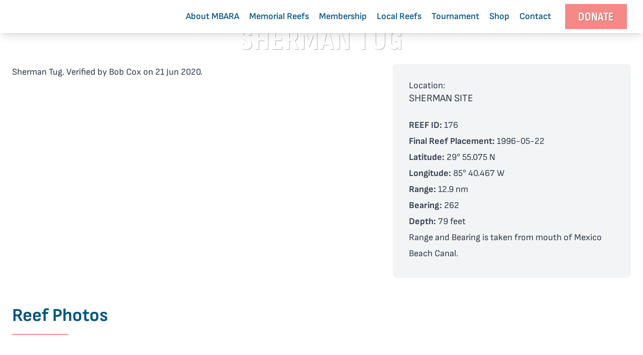

--- FILE ---
content_type: text/html; charset=UTF-8
request_url: https://mbara.org/reefs/sherman-tug/
body_size: 16959
content:
<!DOCTYPE html>
<html lang="en-US">

<head>
  <meta charset="UTF-8" />
  <meta name="viewport" content="width=device-width, initial-scale=1.0" />
  <meta name="theme-color" content="#012C43">

  <link rel="preconnect" href="https://www.google-analytics.com">
  <link rel="manifest" href="/app.webmanifest" >

  <link rel="preload" href="/fonts/sofia/SofiaSans-VariableFont.woff2" as="font" type="font/woff2"
    crossorigin="anonymous">
  <link rel="preload" href="/fonts/sofia/SofiaSansSemiCondensed-VariableFont.woff2" as="font" type="font/woff2"
    crossorigin="anonymous">
  <link rel="preload" href="/fonts/sofia/SofiaSansCondensed-VariableFont.woff2" as="font" type="font/woff2"
    crossorigin="anonymous">

  
  
  <script>
    window.dataLayer = window.dataLayer || [];

    function gtag() {
      dataLayer.push(arguments);
    }
  </script>

  <meta name='robots' content='index, follow, max-image-preview:large, max-snippet:-1, max-video-preview:-1' />

	<!-- This site is optimized with the Yoast SEO plugin v26.7 - https://yoast.com/wordpress/plugins/seo/ -->
	<title>Sherman Tug | MBARA</title><style id="wphb-used-css-reef">@font-face{font-display:swap;font-family:SofiaSans-VariableFont;font-style:normal;font-weight:300 900;src:local(""),url(/fonts/sofia/SofiaSans-VariableFont.woff2) format("woff2"),url(/fonts/sofia/SofiaSans-VariableFont.ttf) format("truetype")}@font-face{font-display:swap;font-family:SofiaSansCondensed-VariableFont;font-style:normal;font-weight:300 900;src:local(""),url(/fonts/sofia/SofiaSansCondensed-VariableFont.woff2) format("woff2"),url(/fonts/sofia/SofiaSansCondensed-VariableFont.ttf) format("truetype")}@font-face{font-display:swap;font-family:SofiaSansSemiCondensed-VariableFont;font-style:normal;font-weight:300 900;src:local(""),url(/fonts/sofia/SofiaSansSemiCondensed-VariableFont.woff2) format("woff2"),url(/fonts/sofia/SofiaSansSemiCondensed-VariableFont.ttf) format("truetype")}.prose{color:var(--tw-prose-body);max-width:65ch}.prose{--tw-prose-body:#374151;--tw-prose-headings:#111827;--tw-prose-lead:#4b5563;--tw-prose-links:#111827;--tw-prose-bold:#111827;--tw-prose-counters:#6b7280;--tw-prose-bullets:#d1d5db;--tw-prose-hr:#e5e7eb;--tw-prose-quotes:#111827;--tw-prose-quote-borders:#e5e7eb;--tw-prose-captions:#6b7280;--tw-prose-code:#111827;--tw-prose-pre-code:#e5e7eb;--tw-prose-pre-bg:#1f2937;--tw-prose-th-borders:#d1d5db;--tw-prose-td-borders:#e5e7eb;--tw-prose-invert-body:#d1d5db;--tw-prose-invert-headings:#fff;--tw-prose-invert-lead:#9ca3af;--tw-prose-invert-links:#fff;--tw-prose-invert-bold:#fff;--tw-prose-invert-counters:#9ca3af;--tw-prose-invert-bullets:#4b5563;--tw-prose-invert-hr:#374151;--tw-prose-invert-quotes:#f3f4f6;--tw-prose-invert-quote-borders:#374151;--tw-prose-invert-captions:#9ca3af;--tw-prose-invert-code:#fff;--tw-prose-invert-pre-code:#d1d5db;--tw-prose-invert-pre-bg:rgba(0,0,0,.5);--tw-prose-invert-th-borders:#4b5563;--tw-prose-invert-td-borders:#374151;font-size:1rem;line-height:1.75}.static{position:static}.fixed{position:fixed}.absolute{position:absolute}.relative{position:relative}.-top-40{top:-10rem}.bottom-0{bottom:0}.left-0{left:0}.left-2{left:.5rem}.left-full{left:100%}.right-auto{right:auto}.top-0{top:0}.z-0{z-index:0}.z-10{z-index:10}.z-20{z-index:20}.z-40{z-index:40}.z-50{z-index:50}.z-\[100\]{z-index:100}.z-\[999\]{z-index:999}.mx-auto{margin-left:auto;margin-right:auto}.-ml-2{margin-left:-.5rem}.-mt-1{margin-top:-.25rem}.-mt-6{margin-top:-1.5rem}.mb-4{margin-bottom:1rem}.mb-6{margin-bottom:1.5rem}.mb-8{margin-bottom:2rem}.ml-4{margin-left:1rem}.mt-6{margin-top:1.5rem}.flex{display:flex}.grid{display:grid}.hidden{display:none}.aspect-interior-header-sm{aspect-ratio:16/7}.h-10{height:2.5rem}.h-3{height:.75rem}.h-6{height:1.5rem}.h-80{height:20rem}.h-auto{height:auto}.h-full{height:100%}.h-screen{height:100vh}.w-3{width:.75rem}.w-6{width:1.5rem}.w-auto{width:auto}.w-full{width:100%}.min-w-\[250px\]{min-width:250px}.max-w-5xl{max-width:64rem}.max-w-6xl{max-width:72rem}.max-w-screen-xl{max-width:1280px}.flex-grow{flex-grow:1}.rotate-180{--tw-rotate:180deg}.rotate-180,.rotate-90{-webkit-transform:translate(var(--tw-translate-x),var(--tw-translate-y)) rotate(var(--tw-rotate)) skewX(var(--tw-skew-x)) skewY(var(--tw-skew-y)) scaleX(var(--tw-scale-x)) scaleY(var(--tw-scale-y));transform:translate(var(--tw-translate-x),var(--tw-translate-y)) rotate(var(--tw-rotate)) skewX(var(--tw-skew-x)) skewY(var(--tw-skew-y)) scaleX(var(--tw-scale-x)) scaleY(var(--tw-scale-y))}.rotate-90{--tw-rotate:90deg}.flex-col{flex-direction:column}.items-start{align-items:flex-start}.items-center{align-items:center}.justify-start{justify-content:flex-start}.justify-center{justify-content:center}.justify-between{justify-content:space-between}.gap-4{gap:1rem}.gap-8{gap:2rem}.overflow-hidden{overflow:hidden}.overflow-y-scroll{overflow-y:scroll}.rounded{border-radius:.25rem}.rounded-lg{border-radius:.5rem}.rounded-md{border-radius:.375rem}.border{border-width:1px}.border-2{border-width:2px}.border-t-\[6px\]{border-top-width:6px}.border-primary{--tw-border-opacity:1;border-color:rgb(0 85 129/var(--tw-border-opacity))}.border-secondary{--tw-border-opacity:1;border-color:rgb(6 154 173/var(--tw-border-opacity))}.bg-gray-100{--tw-bg-opacity:1;background-color:rgb(243 244 246/var(--tw-bg-opacity))}.bg-primary{--tw-bg-opacity:1}.bg-primary{background-color:rgb(0 85 129/var(--tw-bg-opacity))}.bg-white{--tw-bg-opacity:1;background-color:rgb(255 255 255/var(--tw-bg-opacity))}.bg-gradient-to-t{background-image:linear-gradient(to top,var(--tw-gradient-stops))}.from-primary-dark\/70{--tw-gradient-from:rgba(0,43,65,.7);--tw-gradient-to:rgba(0,43,65,0);--tw-gradient-stops:var(--tw-gradient-from),var(--tw-gradient-to)}.bg-cover{background-size:cover}.bg-center{background-position:50%}.bg-top{background-position:top}.fill-current{fill:currentColor}.stroke-primary\/50{stroke:rgba(0,85,129,.5)}.stroke-white{stroke:#fff}.p-1{padding:.25rem}.p-2{padding:.5rem}.p-6{padding:1.5rem}.p-8{padding:2rem}.px-2{padding-left:.5rem;padding-right:.5rem}.px-4{padding-left:1rem;padding-right:1rem}.px-6{padding-left:1.5rem;padding-right:1.5rem}.px-8{padding-left:2rem;padding-right:2rem}.py-2{padding-bottom:.5rem;padding-top:.5rem}.py-3{padding-bottom:.75rem;padding-top:.75rem}.pb-10{padding-bottom:2.5rem}.pb-24{padding-bottom:6rem}.pr-1{padding-right:.25rem}.pr-1\.5{padding-right:.375rem}.pt-16{padding-top:4rem}.pt-20{padding-top:5rem}.text-left{text-align:left}.text-center{text-align:center}.font-condensed{font-family:SofiaSansCondensed-VariableFont,ui-sans-serif,system-ui,-apple-system,BlinkMacSystemFont,Segoe UI,Roboto,Helvetica Neue,Arial,Noto Sans,sans-serif,Apple Color Emoji,Segoe UI Emoji,Segoe UI Symbol,Noto Color Emoji}.font-heading{font-family:SofiaSansSemiCondensed-VariableFont,ui-sans-serif,system-ui,-apple-system,BlinkMacSystemFont,Segoe UI,Roboto,Helvetica Neue,Arial,Noto Sans,sans-serif,Apple Color Emoji,Segoe UI Emoji,Segoe UI Symbol,Noto Color Emoji}.font-sans{font-family:SofiaSans-VariableFont,ui-sans-serif,system-ui,-apple-system,BlinkMacSystemFont,Segoe UI,Roboto,Helvetica Neue,Arial,Noto Sans,sans-serif,Apple Color Emoji,Segoe UI Emoji,Segoe UI Symbol,Noto Color Emoji}.text-3xl{font-size:1.875rem;line-height:2.25rem}.text-base{font-size:1rem;line-height:1.5rem}.text-lg{font-size:1.125rem;line-height:1.75rem}.text-xl{font-size:1.25rem;line-height:1.75rem}.font-bold{font-weight:700}.font-medium{font-weight:500}.font-normal{font-weight:400}.font-semibold{font-weight:600}.uppercase{text-transform:uppercase}.leading-none{line-height:1}.leading-tight{line-height:1.25}.tracking-wide{letter-spacing:.025em}.text-gray-900{--tw-text-opacity:1;color:rgb(17 24 39/var(--tw-text-opacity))}.text-primary{--tw-text-opacity:1;color:rgb(0 85 129/var(--tw-text-opacity))}.text-primary-dark{--tw-text-opacity:1;color:rgb(0 43 65/var(--tw-text-opacity))}.text-white{--tw-text-opacity:1;color:rgb(255 255 255/var(--tw-text-opacity))}.antialiased{-webkit-font-smoothing:antialiased;-moz-osx-font-smoothing:grayscale}.shadow-2xl{box-shadow:var(--tw-ring-offset-shadow,0 0 #0000),var(--tw-ring-shadow,0 0 #0000),var(--tw-shadow)}.shadow-2xl{--tw-shadow:0 25px 50px -12px rgba(0,0,0,.25);--tw-shadow-colored:0 25px 50px -12px var(--tw-shadow-color)}.shadow-lg{box-shadow:var(--tw-ring-offset-shadow,0 0 #0000),var(--tw-ring-shadow,0 0 #0000),var(--tw-shadow)}.shadow-lg{--tw-shadow:0 10px 15px -3px rgba(0,0,0,.1),0 4px 6px -4px rgba(0,0,0,.1);--tw-shadow-colored:0 10px 15px -3px var(--tw-shadow-color),0 4px 6px -4px var(--tw-shadow-color)}.shadow-xl{box-shadow:var(--tw-ring-offset-shadow,0 0 #0000),var(--tw-ring-shadow,0 0 #0000),var(--tw-shadow)}.shadow-xl{--tw-shadow:0 20px 25px -5px rgba(0,0,0,.1),0 8px 10px -6px rgba(0,0,0,.1);--tw-shadow-colored:0 20px 25px -5px var(--tw-shadow-color),0 8px 10px -6px var(--tw-shadow-color)}.text-shadow-\[1px_1px_0_rgba\(0\2c 0\2c 0\2c \.3\)\]{text-shadow:1px 1px 0 rgba(0,0,0,.3)}@media (min-width:768px){.md\:prose-lg{font-size:1.125rem;line-height:1.7777778}}.after\:mr-auto:after{content:var(--tw-content);margin-right:auto}.after\:mt-4:after{content:var(--tw-content);margin-top:1rem}.after\:block:after{content:var(--tw-content);display:block}.after\:h-0\.5:after{content:var(--tw-content);height:.125rem}.after\:w-28:after{content:var(--tw-content);width:7rem}.after\:bg-accent:after{--tw-bg-opacity:1;background-color:rgb(244 137 135/var(--tw-bg-opacity));content:var(--tw-content)}.last\:mb-2:last-child{margin-bottom:.5rem}@media (min-width:640px){.sm\:aspect-interior-header-md{aspect-ratio:16/5}.sm\:gap-8{gap:2rem}.sm\:px-4{padding-left:1rem;padding-right:1rem}}@media (min-width:768px){.md\:col-span-2{grid-column:span 2/span 2}.md\:col-span-3{grid-column:span 3/span 3}.md\:col-span-5{grid-column:span 5/span 5}.md\:block{display:block}.md\:hidden{display:none}.md\:grid-cols-5{grid-template-columns:repeat(5,minmax(0,1fr))}.md\:gap-8{gap:2rem}.md\:p-16{padding:4rem}.md\:px-8{padding-left:2rem;padding-right:2rem}.md\:pb-24{padding-bottom:6rem}.md\:text-4xl{font-size:2.25rem;line-height:2.5rem}.md\:text-xl{line-height:1.75rem}.md\:text-xl{font-size:1.25rem}}@media (min-width:1024px){.lg\:right-0{right:0}.lg\:max-w-sm{max-width:24rem}.lg\:flex-wrap{flex-wrap:wrap}.lg\:items-end{align-items:flex-end}.lg\:border-l-2{border-left-width:2px}.lg\:border-secondary{--tw-border-opacity:1;border-color:rgb(6 154 173/var(--tw-border-opacity))}.lg\:pl-4{padding-left:1rem}.lg\:pr-8{padding-right:2rem}.lg\:text-2xl{font-size:1.5rem;line-height:2rem}.lg\:text-6xl{font-size:3.75rem}.lg\:text-6xl{line-height:1}.lg\:text-lg{font-size:1.125rem}.lg\:text-lg{line-height:1.75rem}.lg\:text-shadow-\[1px_1px_0_rgba\(0\2c 0\2c 0\2c \.3\)\]{text-shadow:1px 1px 0 rgba(0,0,0,.3)}.lg\:last\:mb-0:last-child{margin-bottom:0}}@media (min-width:1280px){.xl\:block{display:block}.xl\:flex{display:flex}.xl\:hidden{display:none}.xl\:gap-2{gap:.5rem}.xl\:px-6{padding-left:1.5rem;padding-right:1.5rem}.xl\:text-base{font-size:1rem;line-height:1.5rem}}.btn-accent{color:rgb(255 255 255/var(--tw-text-opacity))}.btn-accent{--tw-border-opacity:1;--tw-bg-opacity:1;--tw-text-opacity:1;align-items:center;background-color:rgb(244 137 135/var(--tw-bg-opacity));border-color:rgb(244 137 135/var(--tw-border-opacity));border-width:2px;display:inline-flex;font-family:SofiaSansCondensed-VariableFont,ui-sans-serif,system-ui,-apple-system,BlinkMacSystemFont,Segoe UI,Roboto,Helvetica Neue,Arial,Noto Sans,sans-serif,Apple Color Emoji,Segoe UI Emoji,Segoe UI Symbol,Noto Color Emoji;font-size:1.25rem;font-weight:700;justify-content:center;letter-spacing:.025em;line-height:1.75rem;padding:.5rem 1rem .375rem;text-align:center;text-shadow:1px 1px 0 rgba(0,0,0,.3);text-transform:uppercase}@media (min-width:640px){.btn-accent{padding-left:1.5rem;padding-right:1.5rem}}@media (min-width:1024px){.btn-accent{font-size:1.5rem;line-height:2rem}}@media (min-width:1024px){.btn-accent{text-shadow:1px 1px 0 rgba(0,0,0,.3)}}.front-h2{--tw-text-opacity:1;color:rgb(0 85 129/var(--tw-text-opacity));font-family:SofiaSans-VariableFont,ui-sans-serif,system-ui,-apple-system,BlinkMacSystemFont,Segoe UI,Roboto,Helvetica Neue,Arial,Noto Sans,sans-serif,Apple Color Emoji,Segoe UI Emoji,Segoe UI Symbol,Noto Color Emoji;font-size:1.875rem;line-height:2.25rem}.front-h2{font-weight:700}@media (min-width:1024px){.front-h2{font-size:2.25rem;line-height:2.5rem}}*,:after,:before{border:0 solid #e5e7eb;box-sizing:border-box}:after,:before{--tw-content:""}html{-webkit-text-size-adjust:100%;-webkit-font-feature-settings:normal;font-feature-settings:normal;font-family:SofiaSans-VariableFont,ui-sans-serif,system-ui,-apple-system,BlinkMacSystemFont,Segoe UI,Roboto,Helvetica Neue,Arial,Noto Sans,sans-serif,Apple Color Emoji,Segoe UI Emoji,Segoe UI Symbol,Noto Color Emoji;line-height:1.5;tab-size:4}body{line-height:inherit;margin:0}h1,h2{font-size:inherit;font-weight:inherit}a{color:inherit;text-decoration:inherit}strong{font-weight:bolder}:-moz-focusring{outline:auto}:-moz-ui-invalid{box-shadow:none}::-webkit-inner-spin-button,::-webkit-outer-spin-button{height:auto}::-webkit-search-decoration{-webkit-appearance:none}::-webkit-file-upload-button{-webkit-appearance:button;font:inherit}h1,h2,p{margin:0}iframe,img{display:block;vertical-align:middle}img{height:auto;max-width:100%}*,:after,:before{--tw-border-spacing-x:0;--tw-border-spacing-y:0;--tw-translate-x:0;--tw-translate-y:0;--tw-rotate:0;--tw-skew-x:0;--tw-skew-y:0;--tw-scale-x:1;--tw-scale-y:1;--tw-pan-x: ;--tw-pan-y: ;--tw-pinch-zoom: ;--tw-scroll-snap-strictness:proximity;--tw-ordinal: ;--tw-slashed-zero: ;--tw-numeric-figure: ;--tw-numeric-spacing: ;--tw-numeric-fraction: ;--tw-ring-inset: ;--tw-ring-offset-width:0px;--tw-ring-offset-color:#fff;--tw-ring-color:rgba(59,130,246,.5);--tw-ring-offset-shadow:0 0 #0000;--tw-ring-shadow:0 0 #0000;--tw-shadow:0 0 #0000;--tw-shadow-colored:0 0 #0000;--tw-blur: ;--tw-brightness: ;--tw-contrast: ;--tw-grayscale: ;--tw-hue-rotate: ;--tw-invert: ;--tw-saturate: ;--tw-sepia: ;--tw-drop-shadow: ;--tw-backdrop-blur: ;--tw-backdrop-brightness: ;--tw-backdrop-contrast: ;--tw-backdrop-grayscale: ;--tw-backdrop-hue-rotate: ;--tw-backdrop-invert: ;--tw-backdrop-opacity: ;--tw-backdrop-saturate: ;--tw-backdrop-sepia: }::-webkit-backdrop{--tw-border-spacing-x:0;--tw-border-spacing-y:0;--tw-translate-x:0;--tw-translate-y:0;--tw-rotate:0;--tw-skew-x:0;--tw-skew-y:0;--tw-scale-x:1;--tw-scale-y:1;--tw-pan-x: ;--tw-pan-y: ;--tw-pinch-zoom: ;--tw-scroll-snap-strictness:proximity;--tw-ordinal: ;--tw-slashed-zero: ;--tw-numeric-figure: ;--tw-numeric-spacing: ;--tw-numeric-fraction: ;--tw-ring-inset: ;--tw-ring-offset-width:0px;--tw-ring-offset-color:#fff;--tw-ring-color:rgba(59,130,246,.5);--tw-ring-offset-shadow:0 0 #0000;--tw-ring-shadow:0 0 #0000;--tw-shadow:0 0 #0000;--tw-shadow-colored:0 0 #0000;--tw-blur: ;--tw-brightness: ;--tw-contrast: ;--tw-grayscale: ;--tw-hue-rotate: ;--tw-invert: ;--tw-saturate: ;--tw-sepia: ;--tw-drop-shadow: ;--tw-backdrop-blur: ;--tw-backdrop-brightness: ;--tw-backdrop-contrast: ;--tw-backdrop-grayscale: ;--tw-backdrop-hue-rotate: ;--tw-backdrop-invert: ;--tw-backdrop-opacity: ;--tw-backdrop-saturate: ;--tw-backdrop-sepia: }::backdrop{--tw-border-spacing-x:0;--tw-border-spacing-y:0;--tw-translate-x:0;--tw-translate-y:0;--tw-rotate:0;--tw-skew-x:0;--tw-skew-y:0;--tw-scale-x:1;--tw-scale-y:1;--tw-pan-x: ;--tw-pan-y: ;--tw-pinch-zoom: ;--tw-scroll-snap-strictness:proximity;--tw-ordinal: ;--tw-slashed-zero: ;--tw-numeric-figure: ;--tw-numeric-spacing: ;--tw-numeric-fraction: ;--tw-ring-inset: ;--tw-ring-offset-width:0px;--tw-ring-offset-color:#fff;--tw-ring-color:rgba(59,130,246,.5);--tw-ring-offset-shadow:0 0 #0000;--tw-ring-shadow:0 0 #0000;--tw-shadow:0 0 #0000;--tw-shadow-colored:0 0 #0000;--tw-blur: ;--tw-brightness: ;--tw-contrast: ;--tw-grayscale: ;--tw-hue-rotate: ;--tw-invert: ;--tw-saturate: ;--tw-sepia: ;--tw-drop-shadow: ;--tw-backdrop-blur: ;--tw-backdrop-brightness: ;--tw-backdrop-contrast: ;--tw-backdrop-grayscale: ;--tw-backdrop-hue-rotate: ;--tw-backdrop-invert: ;--tw-backdrop-opacity: ;--tw-backdrop-saturate: ;--tw-backdrop-sepia: }.prose{color:var(--tw-prose-body);max-width:65ch}.prose{--tw-prose-body:#374151;--tw-prose-headings:#111827;--tw-prose-lead:#4b5563;--tw-prose-links:#111827;--tw-prose-bold:#111827;--tw-prose-counters:#6b7280;--tw-prose-bullets:#d1d5db;--tw-prose-hr:#e5e7eb;--tw-prose-quotes:#111827;--tw-prose-quote-borders:#e5e7eb;--tw-prose-captions:#6b7280;--tw-prose-code:#111827;--tw-prose-pre-code:#e5e7eb;--tw-prose-pre-bg:#1f2937;--tw-prose-th-borders:#d1d5db;--tw-prose-td-borders:#e5e7eb;--tw-prose-invert-body:#d1d5db;--tw-prose-invert-headings:#fff;--tw-prose-invert-lead:#9ca3af;--tw-prose-invert-links:#fff;--tw-prose-invert-bold:#fff;--tw-prose-invert-counters:#9ca3af;--tw-prose-invert-bullets:#4b5563;--tw-prose-invert-hr:#374151;--tw-prose-invert-quotes:#f3f4f6;--tw-prose-invert-quote-borders:#374151;--tw-prose-invert-captions:#9ca3af;--tw-prose-invert-code:#fff;--tw-prose-invert-pre-code:#d1d5db;--tw-prose-invert-pre-bg:rgba(0,0,0,.5);--tw-prose-invert-th-borders:#4b5563;--tw-prose-invert-td-borders:#374151;font-size:1rem;line-height:1.75}.static{position:static}.fixed{position:fixed}.absolute{position:absolute}.relative{position:relative}.-top-40{top:-10rem}.bottom-0{bottom:0}.left-0{left:0}.left-2{left:.5rem}.left-full{left:100%}.right-auto{right:auto}.top-0{top:0}.z-0{z-index:0}.z-10{z-index:10}.z-20{z-index:20}.z-40{z-index:40}.z-50{z-index:50}.z-\[100\]{z-index:100}.z-\[999\]{z-index:999}.mx-auto{margin-left:auto;margin-right:auto}.-ml-2{margin-left:-.5rem}.-mt-1{margin-top:-.25rem}.-mt-6{margin-top:-1.5rem}.mb-4{margin-bottom:1rem}.mb-6{margin-bottom:1.5rem}.mb-8{margin-bottom:2rem}.ml-4{margin-left:1rem}.mt-6{margin-top:1.5rem}.flex{display:flex}.grid{display:grid}.hidden{display:none}.aspect-interior-header-sm{aspect-ratio:16/7}.h-10{height:2.5rem}.h-3{height:.75rem}.h-6{height:1.5rem}.h-80{height:20rem}.h-auto{height:auto}.h-full{height:100%}.h-screen{height:100vh}.w-3{width:.75rem}.w-6{width:1.5rem}.w-auto{width:auto}.w-full{width:100%}.min-w-\[250px\]{min-width:250px}.max-w-5xl{max-width:64rem}.max-w-6xl{max-width:72rem}.max-w-screen-xl{max-width:1280px}.flex-grow{flex-grow:1}.rotate-180{--tw-rotate:180deg}.rotate-180,.rotate-90{-webkit-transform:translate(var(--tw-translate-x),var(--tw-translate-y)) rotate(var(--tw-rotate)) skewX(var(--tw-skew-x)) skewY(var(--tw-skew-y)) scaleX(var(--tw-scale-x)) scaleY(var(--tw-scale-y));transform:translate(var(--tw-translate-x),var(--tw-translate-y)) rotate(var(--tw-rotate)) skewX(var(--tw-skew-x)) skewY(var(--tw-skew-y)) scaleX(var(--tw-scale-x)) scaleY(var(--tw-scale-y))}.rotate-90{--tw-rotate:90deg}.flex-col{flex-direction:column}.items-start{align-items:flex-start}.items-center{align-items:center}.justify-start{justify-content:flex-start}.justify-center{justify-content:center}.justify-between{justify-content:space-between}.gap-4{gap:1rem}.gap-8{gap:2rem}.overflow-hidden{overflow:hidden}.overflow-y-scroll{overflow-y:scroll}.rounded{border-radius:.25rem}.rounded-lg{border-radius:.5rem}.rounded-md{border-radius:.375rem}.border{border-width:1px}.border-2{border-width:2px}.border-t-\[6px\]{border-top-width:6px}.border-primary{--tw-border-opacity:1;border-color:rgb(0 85 129/var(--tw-border-opacity))}.border-secondary{--tw-border-opacity:1;border-color:rgb(6 154 173/var(--tw-border-opacity))}.bg-gray-100{--tw-bg-opacity:1;background-color:rgb(243 244 246/var(--tw-bg-opacity))}.bg-primary{--tw-bg-opacity:1;background-color:rgb(0 85 129/var(--tw-bg-opacity))}.bg-white{--tw-bg-opacity:1;background-color:rgb(255 255 255/var(--tw-bg-opacity))}.bg-gradient-to-t{background-image:linear-gradient(to top,var(--tw-gradient-stops))}.from-primary-dark\/70{--tw-gradient-from:rgba(0,43,65,.7);--tw-gradient-to:rgba(0,43,65,0);--tw-gradient-stops:var(--tw-gradient-from),var(--tw-gradient-to)}.bg-cover{background-size:cover}.bg-center{background-position:50%}.bg-top{background-position:top}.fill-current{fill:currentColor}.stroke-primary\/50{stroke:rgba(0,85,129,.5)}.stroke-white{stroke:#fff}.p-1{padding:.25rem}.p-2{padding:.5rem}.p-6{padding:1.5rem}.p-8{padding:2rem}.px-2{padding-left:.5rem;padding-right:.5rem}.px-4{padding-left:1rem;padding-right:1rem}.px-6{padding-left:1.5rem;padding-right:1.5rem}.px-8{padding-left:2rem;padding-right:2rem}.py-2{padding-bottom:.5rem;padding-top:.5rem}.py-3{padding-bottom:.75rem;padding-top:.75rem}.pb-10{padding-bottom:2.5rem}.pb-24{padding-bottom:6rem}.pr-1{padding-right:.25rem}.pr-1\.5{padding-right:.375rem}.pt-16{padding-top:4rem}.pt-20{padding-top:5rem}.text-left{text-align:left}.text-center{text-align:center}.font-condensed{font-family:SofiaSansCondensed-VariableFont,ui-sans-serif,system-ui,-apple-system,BlinkMacSystemFont,Segoe UI,Roboto,Helvetica Neue,Arial,Noto Sans,sans-serif,Apple Color Emoji,Segoe UI Emoji,Segoe UI Symbol,Noto Color Emoji}.font-heading{font-family:SofiaSansSemiCondensed-VariableFont,ui-sans-serif,system-ui,-apple-system,BlinkMacSystemFont,Segoe UI,Roboto,Helvetica Neue,Arial,Noto Sans,sans-serif,Apple Color Emoji,Segoe UI Emoji,Segoe UI Symbol,Noto Color Emoji}.font-sans{font-family:SofiaSans-VariableFont,ui-sans-serif,system-ui,-apple-system,BlinkMacSystemFont,Segoe UI,Roboto,Helvetica Neue,Arial,Noto Sans,sans-serif,Apple Color Emoji,Segoe UI Emoji,Segoe UI Symbol,Noto Color Emoji}.text-3xl{font-size:1.875rem;line-height:2.25rem}.text-base{font-size:1rem;line-height:1.5rem}.text-lg{font-size:1.125rem;line-height:1.75rem}.text-xl{font-size:1.25rem;line-height:1.75rem}.font-bold{font-weight:700}.font-medium{font-weight:500}.font-normal{font-weight:400}.font-semibold{font-weight:600}.uppercase{text-transform:uppercase}.leading-none{line-height:1}.leading-tight{line-height:1.25}.tracking-wide{letter-spacing:.025em}.text-gray-900{--tw-text-opacity:1;color:rgb(17 24 39/var(--tw-text-opacity))}.text-primary{--tw-text-opacity:1;color:rgb(0 85 129/var(--tw-text-opacity))}.text-primary-dark{--tw-text-opacity:1;color:rgb(0 43 65/var(--tw-text-opacity))}.text-white{--tw-text-opacity:1;color:rgb(255 255 255/var(--tw-text-opacity))}.antialiased{-webkit-font-smoothing:antialiased;-moz-osx-font-smoothing:grayscale}.shadow-2xl{box-shadow:var(--tw-ring-offset-shadow,0 0 #0000),var(--tw-ring-shadow,0 0 #0000),var(--tw-shadow)}.shadow-2xl{--tw-shadow:0 25px 50px -12px rgba(0,0,0,.25);--tw-shadow-colored:0 25px 50px -12px var(--tw-shadow-color)}.shadow-lg{box-shadow:var(--tw-ring-offset-shadow,0 0 #0000),var(--tw-ring-shadow,0 0 #0000),var(--tw-shadow)}.shadow-lg{--tw-shadow:0 10px 15px -3px rgba(0,0,0,.1),0 4px 6px -4px rgba(0,0,0,.1);--tw-shadow-colored:0 10px 15px -3px var(--tw-shadow-color),0 4px 6px -4px var(--tw-shadow-color)}.shadow-xl{box-shadow:var(--tw-ring-offset-shadow,0 0 #0000),var(--tw-ring-shadow,0 0 #0000),var(--tw-shadow)}.shadow-xl{--tw-shadow:0 20px 25px -5px rgba(0,0,0,.1),0 8px 10px -6px rgba(0,0,0,.1);--tw-shadow-colored:0 20px 25px -5px var(--tw-shadow-color),0 8px 10px -6px var(--tw-shadow-color)}.text-shadow-\[1px_1px_0_rgba\(0\2c 0\2c 0\2c \.3\)\]{text-shadow:1px 1px 0 rgba(0,0,0,.3)}html{background-color:#fff;scroll-behavior:smooth}a,h1,h2,p,strong{-webkit-font-smoothing:antialiased;-moz-osx-font-smoothing:antialiased}@media (min-width:1280px){.second-level-nav-item .second-level-nav-dd{display:none}}@media (min-width:768px){.md\:prose-lg{font-size:1.125rem;line-height:1.7777778}}.after\:mr-auto:after{content:var(--tw-content);margin-right:auto}.after\:mt-4:after{content:var(--tw-content);margin-top:1rem}.after\:block:after{content:var(--tw-content);display:block}.after\:h-0\.5:after{content:var(--tw-content);height:.125rem}.after\:w-28:after{content:var(--tw-content);width:7rem}.after\:bg-accent:after{--tw-bg-opacity:1;background-color:rgb(244 137 135/var(--tw-bg-opacity));content:var(--tw-content)}.last\:mb-2:last-child{margin-bottom:.5rem}@media (min-width:640px){.sm\:aspect-interior-header-md{aspect-ratio:16/5}.sm\:gap-8{gap:2rem}.sm\:px-4{padding-left:1rem;padding-right:1rem}}@media (min-width:768px){.md\:col-span-2{grid-column:span 2/span 2}.md\:col-span-3{grid-column:span 3/span 3}.md\:col-span-5{grid-column:span 5/span 5}.md\:block{display:block}.md\:hidden{display:none}.md\:grid-cols-5{grid-template-columns:repeat(5,minmax(0,1fr))}.md\:gap-8{gap:2rem}.md\:p-16{padding:4rem}.md\:px-8{padding-left:2rem;padding-right:2rem}.md\:pb-24{padding-bottom:6rem}.md\:text-4xl{font-size:2.25rem;line-height:2.5rem}.md\:text-xl{font-size:1.25rem;line-height:1.75rem}}@media (min-width:1024px){.lg\:right-0{right:0}.lg\:max-w-sm{max-width:24rem}.lg\:flex-wrap{flex-wrap:wrap}.lg\:items-end{align-items:flex-end}.lg\:border-l-2{border-left-width:2px}.lg\:border-secondary{--tw-border-opacity:1;border-color:rgb(6 154 173/var(--tw-border-opacity))}.lg\:pl-4{padding-left:1rem}.lg\:pr-8{padding-right:2rem}.lg\:text-2xl{font-size:1.5rem;line-height:2rem}.lg\:text-6xl{font-size:3.75rem;line-height:1}.lg\:text-lg{font-size:1.125rem;line-height:1.75rem}.lg\:text-shadow-\[1px_1px_0_rgba\(0\2c 0\2c 0\2c \.3\)\]{text-shadow:1px 1px 0 rgba(0,0,0,.3)}.lg\:last\:mb-0:last-child{margin-bottom:0}}@media (min-width:1280px){.xl\:block{display:block}.xl\:flex{display:flex}.xl\:hidden{display:none}.xl\:gap-2{gap:.5rem}.xl\:px-6{padding-left:1.5rem;padding-right:1.5rem}.xl\:text-base{font-size:1rem;line-height:1.5rem}}[v-cloak]{display:none}</style>
	<link rel="canonical" href="https://mbara.org/reefs/sherman-tug/" />
	<meta property="og:locale" content="en_US" />
	<meta property="og:type" content="article" />
	<meta property="og:title" content="Sherman Tug | MBARA" />
	<meta property="og:url" content="https://mbara.org/reefs/sherman-tug/" />
	<meta property="og:site_name" content="MBARA" />
	<meta property="article:publisher" content="https://www.facebook.com/MBARAreefs" />
	<meta property="article:modified_time" content="2025-06-27T20:40:37+00:00" />
	<meta name="twitter:card" content="summary_large_image" />
	<script type="application/ld+json" class="yoast-schema-graph">{"@context":"https://schema.org","@graph":[{"@type":"WebPage","@id":"https://mbara.org/reefs/sherman-tug/","url":"https://mbara.org/reefs/sherman-tug/","name":"Sherman Tug | MBARA","isPartOf":{"@id":"https://mbara.org/#website"},"datePublished":"2023-03-03T21:03:55+00:00","dateModified":"2025-06-27T20:40:37+00:00","breadcrumb":{"@id":"https://mbara.org/reefs/sherman-tug/#breadcrumb"},"inLanguage":"en-US","potentialAction":[{"@type":"ReadAction","target":["https://mbara.org/reefs/sherman-tug/"]}]},{"@type":"BreadcrumbList","@id":"https://mbara.org/reefs/sherman-tug/#breadcrumb","itemListElement":[{"@type":"ListItem","position":1,"name":"Home","item":"https://mbara.org/"},{"@type":"ListItem","position":2,"name":"Sherman Tug"}]},{"@type":"WebSite","@id":"https://mbara.org/#website","url":"https://mbara.org/","name":"MBARA","description":"Mexico Beach Artificial Reef Association","publisher":{"@id":"https://mbara.org/#organization"},"alternateName":"Mexico Beach Artificial Reef Association","potentialAction":[{"@type":"SearchAction","target":{"@type":"EntryPoint","urlTemplate":"https://mbara.org/?s={search_term_string}"},"query-input":{"@type":"PropertyValueSpecification","valueRequired":true,"valueName":"search_term_string"}}],"inLanguage":"en-US"},{"@type":"Organization","@id":"https://mbara.org/#organization","name":"MBARA","alternateName":"Mexico Beach Artificial Reef Association","url":"https://mbara.org/","logo":{"@type":"ImageObject","inLanguage":"en-US","@id":"https://mbara.org/#/schema/logo/image/","url":"https://mbara.org/uploads/2023/03/MBARA-logo.jpg","contentUrl":"https://mbara.org/uploads/2023/03/MBARA-logo.jpg","width":261,"height":275,"caption":"MBARA"},"image":{"@id":"https://mbara.org/#/schema/logo/image/"},"sameAs":["https://www.facebook.com/MBARAreefs","https://www.youtube.com/user/MBARAVIDEO"]}]}</script>
	<!-- / Yoast SEO plugin. -->


<style id='wp-img-auto-sizes-contain-inline-css' type='text/css'>
img:is([sizes=auto i],[sizes^="auto," i]){contain-intrinsic-size:3000px 1500px}
/*# sourceURL=wp-img-auto-sizes-contain-inline-css */
</style>
<style id='classic-theme-styles-inline-css' type='text/css'>
/*! This file is auto-generated */
.wp-block-button__link{color:#fff;background-color:#32373c;border-radius:9999px;box-shadow:none;text-decoration:none;padding:calc(.667em + 2px) calc(1.333em + 2px);font-size:1.125em}.wp-block-file__button{background:#32373c;color:#fff;text-decoration:none}
/*# sourceURL=/wp-includes/css/classic-themes.min.css */
</style>
<link rel="EditURI" type="application/rsd+xml" title="RSD" href="https://mbara.org/wordpress/xmlrpc.php?rsd" />
<link rel='shortlink' href='https://mbara.org/?p=7109' />
<script>
		/*! loadCSS rel=preload polyfill. [c]2017 Filament Group, Inc. MIT License */
		(function(w){"use strict";if(!w.loadCSS){w.loadCSS=function(){}}
		var rp=loadCSS.relpreload={};rp.support=(function(){var ret;try{ret=w.document.createElement("link").relList.supports("preload")}catch(e){ret=!1}
		return function(){return ret}})();rp.bindMediaToggle=function(link){var finalMedia=link.media||"all";function enableStylesheet(){link.media=finalMedia}
		if(link.addEventListener){link.addEventListener("load",enableStylesheet)}else if(link.attachEvent){link.attachEvent("onload",enableStylesheet)}
		setTimeout(function(){link.rel="stylesheet";link.media="only x"});setTimeout(enableStylesheet,3000)};rp.poly=function(){if(rp.support()){return}
		var links=w.document.getElementsByTagName("link");for(var i=0;i<links.length;i++){var link=links[i];if(link.rel==="preload"&&link.getAttribute("as")==="style"&&!link.getAttribute("data-loadcss")){link.setAttribute("data-loadcss",!0);rp.bindMediaToggle(link)}}};if(!rp.support()){rp.poly();var run=w.setInterval(rp.poly,500);if(w.addEventListener){w.addEventListener("load",function(){rp.poly();w.clearInterval(run)})}else if(w.attachEvent){w.attachEvent("onload",function(){rp.poly();w.clearInterval(run)})}}
		if(typeof exports!=="undefined"){exports.loadCSS=loadCSS}
		else{w.loadCSS=loadCSS}}(typeof global!=="undefined"?global:this))
		</script>

  <link data-wphbdelayedstyle="/styles/app.css?id=1834939b7ccc1331eeb1cecedf108c0a" rel="stylesheet">

  
      <script>
      (function(w, d, s, l, i) {
        w[l] = w[l] || [];
        w[l].push({
          'gtm.start': new Date().getTime(),
          event: 'gtm.js'
        });
        var f = d.getElementsByTagName(s)[0],
          j = d.createElement(s),
          dl = l != 'dataLayer' ? '&l=' + l : '';
        j.async = true;
        j.src =
          'https://www.googletagmanager.com/gtm.js?id=' + i + dl;
        f.parentNode.insertBefore(j, f);
      })(window, document, 'script', 'dataLayer', 'GTM-TJFHG5L');
    </script>
  
  
<style id='global-styles-inline-css' type='text/css'>
:root{--wp--preset--aspect-ratio--square: 1;--wp--preset--aspect-ratio--4-3: 4/3;--wp--preset--aspect-ratio--3-4: 3/4;--wp--preset--aspect-ratio--3-2: 3/2;--wp--preset--aspect-ratio--2-3: 2/3;--wp--preset--aspect-ratio--16-9: 16/9;--wp--preset--aspect-ratio--9-16: 9/16;--wp--preset--color--black: #000000;--wp--preset--color--cyan-bluish-gray: #abb8c3;--wp--preset--color--white: #ffffff;--wp--preset--color--pale-pink: #f78da7;--wp--preset--color--vivid-red: #cf2e2e;--wp--preset--color--luminous-vivid-orange: #ff6900;--wp--preset--color--luminous-vivid-amber: #fcb900;--wp--preset--color--light-green-cyan: #7bdcb5;--wp--preset--color--vivid-green-cyan: #00d084;--wp--preset--color--pale-cyan-blue: #8ed1fc;--wp--preset--color--vivid-cyan-blue: #0693e3;--wp--preset--color--vivid-purple: #9b51e0;--wp--preset--gradient--vivid-cyan-blue-to-vivid-purple: linear-gradient(135deg,rgb(6,147,227) 0%,rgb(155,81,224) 100%);--wp--preset--gradient--light-green-cyan-to-vivid-green-cyan: linear-gradient(135deg,rgb(122,220,180) 0%,rgb(0,208,130) 100%);--wp--preset--gradient--luminous-vivid-amber-to-luminous-vivid-orange: linear-gradient(135deg,rgb(252,185,0) 0%,rgb(255,105,0) 100%);--wp--preset--gradient--luminous-vivid-orange-to-vivid-red: linear-gradient(135deg,rgb(255,105,0) 0%,rgb(207,46,46) 100%);--wp--preset--gradient--very-light-gray-to-cyan-bluish-gray: linear-gradient(135deg,rgb(238,238,238) 0%,rgb(169,184,195) 100%);--wp--preset--gradient--cool-to-warm-spectrum: linear-gradient(135deg,rgb(74,234,220) 0%,rgb(151,120,209) 20%,rgb(207,42,186) 40%,rgb(238,44,130) 60%,rgb(251,105,98) 80%,rgb(254,248,76) 100%);--wp--preset--gradient--blush-light-purple: linear-gradient(135deg,rgb(255,206,236) 0%,rgb(152,150,240) 100%);--wp--preset--gradient--blush-bordeaux: linear-gradient(135deg,rgb(254,205,165) 0%,rgb(254,45,45) 50%,rgb(107,0,62) 100%);--wp--preset--gradient--luminous-dusk: linear-gradient(135deg,rgb(255,203,112) 0%,rgb(199,81,192) 50%,rgb(65,88,208) 100%);--wp--preset--gradient--pale-ocean: linear-gradient(135deg,rgb(255,245,203) 0%,rgb(182,227,212) 50%,rgb(51,167,181) 100%);--wp--preset--gradient--electric-grass: linear-gradient(135deg,rgb(202,248,128) 0%,rgb(113,206,126) 100%);--wp--preset--gradient--midnight: linear-gradient(135deg,rgb(2,3,129) 0%,rgb(40,116,252) 100%);--wp--preset--font-size--small: 13px;--wp--preset--font-size--medium: 20px;--wp--preset--font-size--large: 36px;--wp--preset--font-size--x-large: 42px;--wp--preset--spacing--20: 0.44rem;--wp--preset--spacing--30: 0.67rem;--wp--preset--spacing--40: 1rem;--wp--preset--spacing--50: 1.5rem;--wp--preset--spacing--60: 2.25rem;--wp--preset--spacing--70: 3.38rem;--wp--preset--spacing--80: 5.06rem;--wp--preset--shadow--natural: 6px 6px 9px rgba(0, 0, 0, 0.2);--wp--preset--shadow--deep: 12px 12px 50px rgba(0, 0, 0, 0.4);--wp--preset--shadow--sharp: 6px 6px 0px rgba(0, 0, 0, 0.2);--wp--preset--shadow--outlined: 6px 6px 0px -3px rgb(255, 255, 255), 6px 6px rgb(0, 0, 0);--wp--preset--shadow--crisp: 6px 6px 0px rgb(0, 0, 0);}:where(.is-layout-flex){gap: 0.5em;}:where(.is-layout-grid){gap: 0.5em;}body .is-layout-flex{display: flex;}.is-layout-flex{flex-wrap: wrap;align-items: center;}.is-layout-flex > :is(*, div){margin: 0;}body .is-layout-grid{display: grid;}.is-layout-grid > :is(*, div){margin: 0;}:where(.wp-block-columns.is-layout-flex){gap: 2em;}:where(.wp-block-columns.is-layout-grid){gap: 2em;}:where(.wp-block-post-template.is-layout-flex){gap: 1.25em;}:where(.wp-block-post-template.is-layout-grid){gap: 1.25em;}.has-black-color{color: var(--wp--preset--color--black) !important;}.has-cyan-bluish-gray-color{color: var(--wp--preset--color--cyan-bluish-gray) !important;}.has-white-color{color: var(--wp--preset--color--white) !important;}.has-pale-pink-color{color: var(--wp--preset--color--pale-pink) !important;}.has-vivid-red-color{color: var(--wp--preset--color--vivid-red) !important;}.has-luminous-vivid-orange-color{color: var(--wp--preset--color--luminous-vivid-orange) !important;}.has-luminous-vivid-amber-color{color: var(--wp--preset--color--luminous-vivid-amber) !important;}.has-light-green-cyan-color{color: var(--wp--preset--color--light-green-cyan) !important;}.has-vivid-green-cyan-color{color: var(--wp--preset--color--vivid-green-cyan) !important;}.has-pale-cyan-blue-color{color: var(--wp--preset--color--pale-cyan-blue) !important;}.has-vivid-cyan-blue-color{color: var(--wp--preset--color--vivid-cyan-blue) !important;}.has-vivid-purple-color{color: var(--wp--preset--color--vivid-purple) !important;}.has-black-background-color{background-color: var(--wp--preset--color--black) !important;}.has-cyan-bluish-gray-background-color{background-color: var(--wp--preset--color--cyan-bluish-gray) !important;}.has-white-background-color{background-color: var(--wp--preset--color--white) !important;}.has-pale-pink-background-color{background-color: var(--wp--preset--color--pale-pink) !important;}.has-vivid-red-background-color{background-color: var(--wp--preset--color--vivid-red) !important;}.has-luminous-vivid-orange-background-color{background-color: var(--wp--preset--color--luminous-vivid-orange) !important;}.has-luminous-vivid-amber-background-color{background-color: var(--wp--preset--color--luminous-vivid-amber) !important;}.has-light-green-cyan-background-color{background-color: var(--wp--preset--color--light-green-cyan) !important;}.has-vivid-green-cyan-background-color{background-color: var(--wp--preset--color--vivid-green-cyan) !important;}.has-pale-cyan-blue-background-color{background-color: var(--wp--preset--color--pale-cyan-blue) !important;}.has-vivid-cyan-blue-background-color{background-color: var(--wp--preset--color--vivid-cyan-blue) !important;}.has-vivid-purple-background-color{background-color: var(--wp--preset--color--vivid-purple) !important;}.has-black-border-color{border-color: var(--wp--preset--color--black) !important;}.has-cyan-bluish-gray-border-color{border-color: var(--wp--preset--color--cyan-bluish-gray) !important;}.has-white-border-color{border-color: var(--wp--preset--color--white) !important;}.has-pale-pink-border-color{border-color: var(--wp--preset--color--pale-pink) !important;}.has-vivid-red-border-color{border-color: var(--wp--preset--color--vivid-red) !important;}.has-luminous-vivid-orange-border-color{border-color: var(--wp--preset--color--luminous-vivid-orange) !important;}.has-luminous-vivid-amber-border-color{border-color: var(--wp--preset--color--luminous-vivid-amber) !important;}.has-light-green-cyan-border-color{border-color: var(--wp--preset--color--light-green-cyan) !important;}.has-vivid-green-cyan-border-color{border-color: var(--wp--preset--color--vivid-green-cyan) !important;}.has-pale-cyan-blue-border-color{border-color: var(--wp--preset--color--pale-cyan-blue) !important;}.has-vivid-cyan-blue-border-color{border-color: var(--wp--preset--color--vivid-cyan-blue) !important;}.has-vivid-purple-border-color{border-color: var(--wp--preset--color--vivid-purple) !important;}.has-vivid-cyan-blue-to-vivid-purple-gradient-background{background: var(--wp--preset--gradient--vivid-cyan-blue-to-vivid-purple) !important;}.has-light-green-cyan-to-vivid-green-cyan-gradient-background{background: var(--wp--preset--gradient--light-green-cyan-to-vivid-green-cyan) !important;}.has-luminous-vivid-amber-to-luminous-vivid-orange-gradient-background{background: var(--wp--preset--gradient--luminous-vivid-amber-to-luminous-vivid-orange) !important;}.has-luminous-vivid-orange-to-vivid-red-gradient-background{background: var(--wp--preset--gradient--luminous-vivid-orange-to-vivid-red) !important;}.has-very-light-gray-to-cyan-bluish-gray-gradient-background{background: var(--wp--preset--gradient--very-light-gray-to-cyan-bluish-gray) !important;}.has-cool-to-warm-spectrum-gradient-background{background: var(--wp--preset--gradient--cool-to-warm-spectrum) !important;}.has-blush-light-purple-gradient-background{background: var(--wp--preset--gradient--blush-light-purple) !important;}.has-blush-bordeaux-gradient-background{background: var(--wp--preset--gradient--blush-bordeaux) !important;}.has-luminous-dusk-gradient-background{background: var(--wp--preset--gradient--luminous-dusk) !important;}.has-pale-ocean-gradient-background{background: var(--wp--preset--gradient--pale-ocean) !important;}.has-electric-grass-gradient-background{background: var(--wp--preset--gradient--electric-grass) !important;}.has-midnight-gradient-background{background: var(--wp--preset--gradient--midnight) !important;}.has-small-font-size{font-size: var(--wp--preset--font-size--small) !important;}.has-medium-font-size{font-size: var(--wp--preset--font-size--medium) !important;}.has-large-font-size{font-size: var(--wp--preset--font-size--large) !important;}.has-x-large-font-size{font-size: var(--wp--preset--font-size--x-large) !important;}
/*# sourceURL=global-styles-inline-css */
</style>
</head>
<style>
  [v-cloak] {
    display: none
  }
</style>

<body class="wp-singular reef-template-default single single-reef postid-7109 wp-theme-kmatailwind">

  
      <noscript><iframe src="https://www.googletagmanager.com/ns.html?id=GTM-TJFHG5L" height="0"
        width="0" style="display:none;visibility:hidden"></iframe></noscript>
  
  
  
  <div id="app">
    <main class="w-full font-sans text-base antialiased">
      <a href="#content"
        class="absolute -top-40 focus:top-2 left-2 h-auto w-auto px-4 py-2 bg-white border rounded text-gray-900 font-bold focus:border-4 z-[100]">Skip
        to content</a>

      <div id="top"></div>

              <header class="transition-all duration-500 flex flex-col lg:flex-wrap w-full fixed z-50 bg-white shadow-lg">

  
  <div class="relative z-50">
    <div class="flex justify-between items-start px-2 sm:px-4 md:px-8 transition-all duration-700 mx-auto max-w-screen-3xl "
      :class="{
          'py-2 md:py-4 h-16 md:h-20': !isScrolling,
          'py-2 lg:py-4 h-16 lg:h-20': isScrolling || mobileMenu
      }">

      
      <div class="w-50 transition-all duration-500 lg:pl-4  "
        :class="{
            'w-24 lg:w-36': !isScrolling,
            'w-20 lg:w-28': isScrolling || mobileMenu,
        }">
        <a href="/" class="flex h-full items-center justify-center" >
  <img
    class="transition-all duration-700 w-auto h-auto"
    src="/images/logo.svg"
    alt="MBARA"
    width="88"
    height="92.59"
  >
</a>
      </div>

      <nav class="hidden w-auto items-center xl:flex xl:gap-2">
  
      <div class="group hidden xl:block relative">
      <a
        class="flex p-2 items-center"
        href="https://mbara.org/about-mbara/"
              >
        <span
          class="text-primary flex flex-col leading-tight pr-1 font-semibold text-base lg:text-lg 2xl:text-xl ">About MBARA</span>

                  <svg-vue icon="nav-arrow"
            class="stroke-primary/50 group-hover:stroke-primary/100 rotate-180  group-hover:rotate-0 transition-transform duration-500 " />
              </a>
      
              <div
          class="absolute min-w-[250px] rounded w-full bg-white flex-col -mt-1 -ml-2 shadow-xl hidden group-hover:flex border-t-[6px] border-primary px-2 py-3">
                      <div class="second-level-nav-item relative">
              <a
                class="flex w-full px-4 py-2 text-left justify-between font-bold text-primary-dark items-center  hover:text-primary hover:bg-gray-200/80 rounded-md text-lg leading-tight"
                href="https://mbara.org/about-mbara/our-story/"
                              >
                Our Story
                              </a>
              
                          </div>
                      <div class="second-level-nav-item relative">
              <a
                class="flex w-full px-4 py-2 text-left justify-between font-bold text-primary-dark items-center  hover:text-primary hover:bg-gray-200/80 rounded-md text-lg leading-tight"
                href="https://mbara.org/about-mbara/reef-building/"
                              >
                Reef Building
                              </a>
              
                          </div>
                      <div class="second-level-nav-item relative">
              <a
                class="flex w-full px-4 py-2 text-left justify-between font-bold text-primary-dark items-center  hover:text-primary hover:bg-gray-200/80 rounded-md text-lg leading-tight"
                href="https://mbara.org/about-mbara/mbara-newsletter/"
                              >
                MBARA Newsletter
                              </a>
              
                          </div>
                      <div class="second-level-nav-item relative">
              <a
                class="flex w-full px-4 py-2 text-left justify-between font-bold text-primary-dark items-center  hover:text-primary hover:bg-gray-200/80 rounded-md text-lg leading-tight"
                href="https://mbara.org/about-mbara/organizational-documents/"
                              >
                Organizational Documents
                              </a>
              
                          </div>
                      <div class="second-level-nav-item relative">
              <a
                class="flex w-full px-4 py-2 text-left justify-between font-bold text-primary-dark items-center  hover:text-primary hover:bg-gray-200/80 rounded-md text-lg leading-tight"
                href="https://mbara.org/about-mbara/directors/"
                              >
                Directors
                              </a>
              
                          </div>
                      <div class="second-level-nav-item relative">
              <a
                class="flex w-full px-4 py-2 text-left justify-between font-bold text-primary-dark items-center  hover:text-primary hover:bg-gray-200/80 rounded-md text-lg leading-tight"
                href="https://mbara.org/about-mbara/contact-the-mbara/"
                              >
                Contact the MBARA
                              </a>
              
                          </div>
                  </div>
          </div>
      <div class="group hidden xl:block relative">
      <a
        class="flex p-2 items-center"
        href="https://mbara.org/memorial-reefs/"
              >
        <span
          class="text-primary flex flex-col leading-tight pr-1 font-semibold text-base lg:text-lg 2xl:text-xl ">Memorial Reefs</span>

                  <svg-vue icon="nav-arrow"
            class="stroke-primary/50 group-hover:stroke-primary/100 rotate-180  group-hover:rotate-0 transition-transform duration-500 " />
              </a>
      
              <div
          class="absolute min-w-[250px] rounded w-full bg-white flex-col -mt-1 -ml-2 shadow-xl hidden group-hover:flex border-t-[6px] border-primary px-2 py-3">
                      <div class="second-level-nav-item relative">
              <a
                class="flex w-full px-4 py-2 text-left justify-between font-bold text-primary-dark items-center  hover:text-primary hover:bg-gray-200/80 rounded-md text-lg leading-tight"
                href="https://mbara.org/memorial-reefs/about-the-program/"
                              >
                About the Program
                                  <svg-vue icon="nav-arrow" class="rotate-90 h-3 w-3" />
                              </a>
              
                              <div
                  class="second-level-nav-dd bg-white w-full top-0 min-w-[250px] flex-col absolute right-auto left-full -mt-6 shadow-xl rounded border-t-[6px] border-primary px-2 py-3">
                                      <a
                      class="flex w-full px-4 py-2 text-left justify-between font-bold text-primary-dark items-center  hover:text-primary hover:bg-gray-200/80 rounded-md text-lg leading-tight"
                      href="https://mbara.org/memorial-reefs/about-the-program/options-pricing/"
                                          >
                      Options &#038; Pricing
                    </a>
                                      <a
                      class="flex w-full px-4 py-2 text-left justify-between font-bold text-primary-dark items-center  hover:text-primary hover:bg-gray-200/80 rounded-md text-lg leading-tight"
                      href="https://mbara.org/memorial-reefs/about-the-program/construction-deployment/"
                                          >
                      Construction &#038; Deployment
                    </a>
                                      <a
                      class="flex w-full px-4 py-2 text-left justify-between font-bold text-primary-dark items-center  hover:text-primary hover:bg-gray-200/80 rounded-md text-lg leading-tight"
                      href="https://mbara.org/memorial-reefs/about-the-program/final-reef-underwater-placement/"
                                          >
                      Final Reef Underwater Placement
                    </a>
                                      <a
                      class="flex w-full px-4 py-2 text-left justify-between font-bold text-primary-dark items-center  hover:text-primary hover:bg-gray-200/80 rounded-md text-lg leading-tight"
                      href="https://mbara.org/memorial-reefs/about-the-program/florida-limestone/"
                                          >
                      Florida Limestone
                    </a>
                                      <a
                      class="flex w-full px-4 py-2 text-left justify-between font-bold text-primary-dark items-center  hover:text-primary hover:bg-gray-200/80 rounded-md text-lg leading-tight"
                      href="https://mbara.org/memorial-reefs/about-the-program/green-burial/"
                                          >
                      Green Burial
                    </a>
                                      <a
                      class="flex w-full px-4 py-2 text-left justify-between font-bold text-primary-dark items-center  hover:text-primary hover:bg-gray-200/80 rounded-md text-lg leading-tight"
                      href="https://mbara.org/memorial-reefs/about-the-program/faqs/"
                                          >
                      FAQs
                    </a>
                                  </div>
                          </div>
                      <div class="second-level-nav-item relative">
              <a
                class="flex w-full px-4 py-2 text-left justify-between font-bold text-primary-dark items-center  hover:text-primary hover:bg-gray-200/80 rounded-md text-lg leading-tight"
                href="https://form-renderer-app.donorperfect.io/give/mbaramemorialreef"
                              >
                Donate to a Memorial Reef
                              </a>
              
                          </div>
                      <div class="second-level-nav-item relative">
              <a
                class="flex w-full px-4 py-2 text-left justify-between font-bold text-primary-dark items-center  hover:text-primary hover:bg-gray-200/80 rounded-md text-lg leading-tight"
                href="https://mbara.org/memorial-reefs/memorial-reef-sites/"
                              >
                Memorial Reef Sites
                              </a>
              
                          </div>
                      <div class="second-level-nav-item relative">
              <a
                class="flex w-full px-4 py-2 text-left justify-between font-bold text-primary-dark items-center  hover:text-primary hover:bg-gray-200/80 rounded-md text-lg leading-tight"
                href="https://mbara.org/memorial-reefs/name-a-reef/"
                              >
                Name A Reef Program
                              </a>
              
                          </div>
                      <div class="second-level-nav-item relative">
              <a
                class="flex w-full px-4 py-2 text-left justify-between font-bold text-primary-dark items-center  hover:text-primary hover:bg-gray-200/80 rounded-md text-lg leading-tight"
                href="https://mbara.org/local-reefs/pre-deployment-memorial-reefs/"
                              >
                Pre-Deployment Memorial Reefs
                              </a>
              
                          </div>
                  </div>
          </div>
      <div class="group hidden xl:block relative">
      <a
        class="flex p-2 items-center"
        href="https://mbara.org/membership/"
              >
        <span
          class="text-primary flex flex-col leading-tight pr-1 font-semibold text-base lg:text-lg 2xl:text-xl ">Membership</span>

                  <svg-vue icon="nav-arrow"
            class="stroke-primary/50 group-hover:stroke-primary/100 rotate-180  group-hover:rotate-0 transition-transform duration-500 " />
              </a>
      
              <div
          class="absolute min-w-[250px] rounded w-full bg-white flex-col -mt-1 -ml-2 shadow-xl hidden group-hover:flex border-t-[6px] border-primary px-2 py-3">
                      <div class="second-level-nav-item relative">
              <a
                class="flex w-full px-4 py-2 text-left justify-between font-bold text-primary-dark items-center  hover:text-primary hover:bg-gray-200/80 rounded-md text-lg leading-tight"
                href="https://mbara.org/membership/membership-benefits/"
                              >
                Membership Benefits
                              </a>
              
                          </div>
                      <div class="second-level-nav-item relative">
              <a
                class="flex w-full px-4 py-2 text-left justify-between font-bold text-primary-dark items-center  hover:text-primary hover:bg-gray-200/80 rounded-md text-lg leading-tight"
                href="https://mbara.org/membership/join-renew/"
                              >
                Join / Renew
                              </a>
              
                          </div>
                      <div class="second-level-nav-item relative">
              <a
                class="flex w-full px-4 py-2 text-left justify-between font-bold text-primary-dark items-center  hover:text-primary hover:bg-gray-200/80 rounded-md text-lg leading-tight"
                href="https://mbara.org/membership/current-members/"
                              >
                Current Members
                              </a>
              
                          </div>
                  </div>
          </div>
      <div class="group hidden xl:block relative">
      <a
        class="flex p-2 items-center"
        href="https://mbara.org/local-reefs/"
              >
        <span
          class="text-primary flex flex-col leading-tight pr-1 font-semibold text-base lg:text-lg 2xl:text-xl ">Local Reefs</span>

                  <svg-vue icon="nav-arrow"
            class="stroke-primary/50 group-hover:stroke-primary/100 rotate-180  group-hover:rotate-0 transition-transform duration-500 " />
              </a>
      
              <div
          class="absolute min-w-[250px] rounded w-full bg-white flex-col -mt-1 -ml-2 shadow-xl hidden group-hover:flex border-t-[6px] border-primary px-2 py-3">
                      <div class="second-level-nav-item relative">
              <a
                class="flex w-full px-4 py-2 text-left justify-between font-bold text-primary-dark items-center  hover:text-primary hover:bg-gray-200/80 rounded-md text-lg leading-tight"
                href="https://mbara.org/local-reefs/all-reef-sites/"
                              >
                All Reef Sites
                              </a>
              
                          </div>
                      <div class="second-level-nav-item relative">
              <a
                class="flex w-full px-4 py-2 text-left justify-between font-bold text-primary-dark items-center  hover:text-primary hover:bg-gray-200/80 rounded-md text-lg leading-tight"
                href="https://mbara.org/memorial-reefs/memorial-reef-sites/"
                              >
                Memorial Reef Sites
                              </a>
              
                          </div>
                      <div class="second-level-nav-item relative">
              <a
                class="flex w-full px-4 py-2 text-left justify-between font-bold text-primary-dark items-center  hover:text-primary hover:bg-gray-200/80 rounded-md text-lg leading-tight"
                href="https://mbara.org/local-reefs/individual-corporate-sponsorship-reefs/"
                              >
                Individual &#038; Corporate Sponsorship Reefs
                              </a>
              
                          </div>
                      <div class="second-level-nav-item relative">
              <a
                class="flex w-full px-4 py-2 text-left justify-between font-bold text-primary-dark items-center  hover:text-primary hover:bg-gray-200/80 rounded-md text-lg leading-tight"
                href="https://mbara.org/local-reefs/reef-education/"
                              >
                Reef Education &#038; Research
                              </a>
              
                          </div>
                      <div class="second-level-nav-item relative">
              <a
                class="flex w-full px-4 py-2 text-left justify-between font-bold text-primary-dark items-center  hover:text-primary hover:bg-gray-200/80 rounded-md text-lg leading-tight"
                href="https://form-renderer-app.donorperfect.io/give/mexico-beach-artificial-reef-association/memorial-reef-donation-form-copy"
                                target="_blank"
                              >
                Donate to Build More Reefs
                              </a>
              
                          </div>
                      <div class="second-level-nav-item relative">
              <a
                class="flex w-full px-4 py-2 text-left justify-between font-bold text-primary-dark items-center  hover:text-primary hover:bg-gray-200/80 rounded-md text-lg leading-tight"
                href="https://mbara.org/survey-export/"
                              >
                Reef Survey CSV Export
                              </a>
              
                          </div>
                      <div class="second-level-nav-item relative">
              <a
                class="flex w-full px-4 py-2 text-left justify-between font-bold text-primary-dark items-center  hover:text-primary hover:bg-gray-200/80 rounded-md text-lg leading-tight"
                href="https://mbara.org/survey-table/"
                                target="_blank"
                              >
                Reef Survey Table View
                              </a>
              
                          </div>
                  </div>
          </div>
      <div class="group hidden xl:block relative">
      <a
        class="flex p-2 items-center"
        href="https://mbara.org/kingfish-tournament/"
              >
        <span
          class="text-primary flex flex-col leading-tight pr-1 font-semibold text-base lg:text-lg 2xl:text-xl ">Tournament</span>

                  <svg-vue icon="nav-arrow"
            class="stroke-primary/50 group-hover:stroke-primary/100 rotate-180  group-hover:rotate-0 transition-transform duration-500 " />
              </a>
      
              <div
          class="absolute min-w-[250px] rounded w-full bg-white flex-col -mt-1 -ml-2 shadow-xl hidden group-hover:flex border-t-[6px] border-primary px-2 py-3">
                      <div class="second-level-nav-item relative">
              <a
                class="flex w-full px-4 py-2 text-left justify-between font-bold text-primary-dark items-center  hover:text-primary hover:bg-gray-200/80 rounded-md text-lg leading-tight"
                href="https://mbara.org/kingfish-tournament/previous-winners/"
                              >
                Tournament Pictures & Winners
                              </a>
              
                          </div>
                      <div class="second-level-nav-item relative">
              <a
                class="flex w-full px-4 py-2 text-left justify-between font-bold text-primary-dark items-center  hover:text-primary hover:bg-gray-200/80 rounded-md text-lg leading-tight"
                href="https://mbara.org/2025-mbara-kingfish-tournament-magazine/"
                              >
                2025 Kingfish Tournament Digital Magazine
                              </a>
              
                          </div>
                  </div>
          </div>
      <div class="group hidden xl:block relative">
      <a
        class="flex p-2 items-center"
        href="https://mbara.org/shop/"
              >
        <span
          class="text-primary flex flex-col leading-tight pr-1 font-semibold text-base lg:text-lg 2xl:text-xl ">Shop</span>

              </a>
      
          </div>
      <div class="group hidden xl:block relative">
      <a
        class="flex p-2 items-center"
        href="https://mbara.org/about-mbara/contact-the-mbara/"
              >
        <span
          class="text-primary flex flex-col leading-tight pr-1 font-semibold text-base lg:text-lg 2xl:text-xl ">Contact</span>

              </a>
      
          </div>
  
  <a href="/donate/" class="btn-accent ml-4">Donate</a>

</nav>

      
      <div class="xl:hidden w-25 flex justify-start">
        <div class="flex items-center gap-4 sm:gap-8">
  <a href="/donate/" class="btn-accent">Donate</a>
  <div
    class=" h-10 p-1 flex 2xl:hidden items-center justify-center cursor-pointer group text-primary"
    @click="toggleMenu('mobileMenu')"
    tabindex="0"
  >

    <span
      class="font-heading leading-none font-bold uppercase pr-1.5 w-auto antialiased text-xl lg:text-2xl"
      :class="{ 'text-primary': mobileMenu }"
    >
      MENU
    </span>

    <svg-vue v-if="!mobileMenu" icon="bars-3-bottom"
      class="text-primary" >
    </svg-vue>

    <svg-vue v-if="mobileMenu" icon="times"
      class="text-primary fill-current group-focus:rotate-180 duration-300 group-focus:text-accent" >
    </svg-vue>

  </div>
</div>
      </div>

    </div>
  </div>

  <nav v-cloak v-if="mobileMenu"
  class="mx-auto fixed w-full h-screen bg-white z-40 shadow-2xl px-8 items-center transition-all duration-500 lg:right-0 lg:max-w-sm top-0 overflow-y-scroll pb-24 lg:border-l-2 lg:border-secondary"
  tabindex="0"
  :class="{
      'pt-36': !isScrolling,
      'pt-28': isScrolling
  }"
  >

  
    
    <div class="w-full py-2 px-4">
      <div class="flex items-center lg:items-end justify-between py-2 gap-8">

        
                  <a
            href="https://mbara.org/about-mbara/"
            title="About MBARA"
                        class="leading-none font-sans font-medium last:mb-2 lg:last:mb-0 text-lg text-primary-dark hover:text-accent "
          >
            About MBARA
          </a>

        
                  <span
            class="bg-primary w-6 h-6 flex justify-center items-center rounded-lg"
            @click="setMobileNavGroup('0')"
          >
            <svg-vue
              icon="nav-arrow"
              class="stroke-white transition-transform duration-500"
              :class="{
                'rotate-180': activeMobileNavGroup != '0'
              }"
            ></svg-vue>
          </span>
        
      </div>

              <div
          v-if="activeMobileNavGroup == '0'"
          class="rounded-lg border-2 border-secondary flex flex-col py-2 px-6 transition-transform duration-500 overflow-hidden"
        >
                      <a
              class="flex w-full py-2 xl:text-base font-sans font-normal text-primary-dark lg:hover:underline"
              href="https://mbara.org/about-mbara/our-story/"
              title="About MBARA"
                          >
              Our Story
            </a>
            
                                  <a
              class="flex w-full py-2 xl:text-base font-sans font-normal text-primary-dark lg:hover:underline"
              href="https://mbara.org/about-mbara/reef-building/"
              title="About MBARA"
                          >
              Reef Building
            </a>
            
                                  <a
              class="flex w-full py-2 xl:text-base font-sans font-normal text-primary-dark lg:hover:underline"
              href="https://mbara.org/about-mbara/mbara-newsletter/"
              title="About MBARA"
                          >
              MBARA Newsletter
            </a>
            
                                  <a
              class="flex w-full py-2 xl:text-base font-sans font-normal text-primary-dark lg:hover:underline"
              href="https://mbara.org/about-mbara/organizational-documents/"
              title="About MBARA"
                          >
              Organizational Documents
            </a>
            
                                  <a
              class="flex w-full py-2 xl:text-base font-sans font-normal text-primary-dark lg:hover:underline"
              href="https://mbara.org/about-mbara/directors/"
              title="About MBARA"
                          >
              Directors
            </a>
            
                                  <a
              class="flex w-full py-2 xl:text-base font-sans font-normal text-primary-dark lg:hover:underline"
              href="https://mbara.org/about-mbara/contact-the-mbara/"
              title="About MBARA"
                          >
              Contact the MBARA
            </a>
            
                              </div>
          </div>
  
    
    <div class="w-full py-2 px-4">
      <div class="flex items-center lg:items-end justify-between py-2 gap-8">

        
                  <a
            href="https://mbara.org/memorial-reefs/"
            title="Memorial Reefs"
                        class="leading-none font-sans font-medium last:mb-2 lg:last:mb-0 text-lg text-primary-dark hover:text-accent "
          >
            Memorial Reefs
          </a>

        
                  <span
            class="bg-primary w-6 h-6 flex justify-center items-center rounded-lg"
            @click="setMobileNavGroup('1')"
          >
            <svg-vue
              icon="nav-arrow"
              class="stroke-white transition-transform duration-500"
              :class="{
                'rotate-180': activeMobileNavGroup != '1'
              }"
            ></svg-vue>
          </span>
        
      </div>

              <div
          v-if="activeMobileNavGroup == '1'"
          class="rounded-lg border-2 border-secondary flex flex-col py-2 px-6 transition-transform duration-500 overflow-hidden"
        >
                      <a
              class="flex w-full py-2 xl:text-base font-sans font-normal text-primary-dark lg:hover:underline"
              href="https://mbara.org/memorial-reefs/about-the-program/"
              title="Memorial Reefs"
                          >
              About the Program
            </a>
            
                          <div
                class="bg-gray-100 rounded w-full flex-col px-2 py-3 mb-4">
                                  <a
                    class="flex w-full p-2 xl:text-base font-sans font-normal text-primary-dark lg:hover:underline leading-tight"
                    href="https://mbara.org/memorial-reefs/about-the-program/options-pricing/"
                                      >
                    Options &#038; Pricing
                  </a>
                                  <a
                    class="flex w-full p-2 xl:text-base font-sans font-normal text-primary-dark lg:hover:underline leading-tight"
                    href="https://mbara.org/memorial-reefs/about-the-program/construction-deployment/"
                                      >
                    Construction &#038; Deployment
                  </a>
                                  <a
                    class="flex w-full p-2 xl:text-base font-sans font-normal text-primary-dark lg:hover:underline leading-tight"
                    href="https://mbara.org/memorial-reefs/about-the-program/final-reef-underwater-placement/"
                                      >
                    Final Reef Underwater Placement
                  </a>
                                  <a
                    class="flex w-full p-2 xl:text-base font-sans font-normal text-primary-dark lg:hover:underline leading-tight"
                    href="https://mbara.org/memorial-reefs/about-the-program/florida-limestone/"
                                      >
                    Florida Limestone
                  </a>
                                  <a
                    class="flex w-full p-2 xl:text-base font-sans font-normal text-primary-dark lg:hover:underline leading-tight"
                    href="https://mbara.org/memorial-reefs/about-the-program/green-burial/"
                                      >
                    Green Burial
                  </a>
                                  <a
                    class="flex w-full p-2 xl:text-base font-sans font-normal text-primary-dark lg:hover:underline leading-tight"
                    href="https://mbara.org/memorial-reefs/about-the-program/faqs/"
                                      >
                    FAQs
                  </a>
                              </div>
                                  <a
              class="flex w-full py-2 xl:text-base font-sans font-normal text-primary-dark lg:hover:underline"
              href="https://form-renderer-app.donorperfect.io/give/mbaramemorialreef"
              title="Memorial Reefs"
                          >
              Donate to Memorial Reefs
            </a>
            
                                  <a
              class="flex w-full py-2 xl:text-base font-sans font-normal text-primary-dark lg:hover:underline"
              href="https://mbara.org/memorial-reefs/memorial-reef-sites/"
              title="Memorial Reefs"
                          >
              Memorial Reef Sites
            </a>
            
                                  <a
              class="flex w-full py-2 xl:text-base font-sans font-normal text-primary-dark lg:hover:underline"
              href="https://mbara.org/memorial-reefs/name-a-reef/"
              title="Memorial Reefs"
                          >
              Name A Reef Program
            </a>
            
                                  <a
              class="flex w-full py-2 xl:text-base font-sans font-normal text-primary-dark lg:hover:underline"
              href="https://mbara.org/local-reefs/pre-deployment-memorial-reefs/"
              title="Memorial Reefs"
                          >
              Pre-Deployment Memorial Reefs
            </a>
            
                              </div>
          </div>
  
    
    <div class="w-full py-2 px-4">
      <div class="flex items-center lg:items-end justify-between py-2 gap-8">

        
                  <a
            href="https://mbara.org/membership/"
            title="Membership"
                        class="leading-none font-sans font-medium last:mb-2 lg:last:mb-0 text-lg text-primary-dark hover:text-accent "
          >
            Membership
          </a>

        
                  <span
            class="bg-primary w-6 h-6 flex justify-center items-center rounded-lg"
            @click="setMobileNavGroup('2')"
          >
            <svg-vue
              icon="nav-arrow"
              class="stroke-white transition-transform duration-500"
              :class="{
                'rotate-180': activeMobileNavGroup != '2'
              }"
            ></svg-vue>
          </span>
        
      </div>

              <div
          v-if="activeMobileNavGroup == '2'"
          class="rounded-lg border-2 border-secondary flex flex-col py-2 px-6 transition-transform duration-500 overflow-hidden"
        >
                      <a
              class="flex w-full py-2 xl:text-base font-sans font-normal text-primary-dark lg:hover:underline"
              href="https://mbara.org/membership/membership-benefits/"
              title="Membership"
                          >
              Membership Benefits
            </a>
            
                                  <a
              class="flex w-full py-2 xl:text-base font-sans font-normal text-primary-dark lg:hover:underline"
              href="https://mbara.org/membership/join-renew/"
              title="Membership"
                          >
              Join / Renew
            </a>
            
                                  <a
              class="flex w-full py-2 xl:text-base font-sans font-normal text-primary-dark lg:hover:underline"
              href="https://mbara.org/membership/current-members/"
              title="Membership"
                          >
              Current Members
            </a>
            
                              </div>
          </div>
  
    
    <div class="w-full py-2 px-4">
      <div class="flex items-center lg:items-end justify-between py-2 gap-8">

        
                  <a
            href="https://mbara.org/local-reefs/"
            title="Local Reefs"
                        class="leading-none font-sans font-medium last:mb-2 lg:last:mb-0 text-lg text-primary-dark hover:text-accent "
          >
            Local Reefs
          </a>

        
                  <span
            class="bg-primary w-6 h-6 flex justify-center items-center rounded-lg"
            @click="setMobileNavGroup('3')"
          >
            <svg-vue
              icon="nav-arrow"
              class="stroke-white transition-transform duration-500"
              :class="{
                'rotate-180': activeMobileNavGroup != '3'
              }"
            ></svg-vue>
          </span>
        
      </div>

              <div
          v-if="activeMobileNavGroup == '3'"
          class="rounded-lg border-2 border-secondary flex flex-col py-2 px-6 transition-transform duration-500 overflow-hidden"
        >
                      <a
              class="flex w-full py-2 xl:text-base font-sans font-normal text-primary-dark lg:hover:underline"
              href="https://mbara.org/local-reefs/all-reef-sites/"
              title="Local Reefs"
                          >
              All Reef Sites
            </a>
            
                                  <a
              class="flex w-full py-2 xl:text-base font-sans font-normal text-primary-dark lg:hover:underline"
              href="https://mbara.org/memorial-reefs/memorial-reef-sites/"
              title="Local Reefs"
                          >
              Memorial Reef Sites
            </a>
            
                                  <a
              class="flex w-full py-2 xl:text-base font-sans font-normal text-primary-dark lg:hover:underline"
              href="https://mbara.org/local-reefs/individual-corporate-sponsorship-reefs/"
              title="Local Reefs"
                          >
              Individual &#038; Corporate Sponsorship Reefs
            </a>
            
                                  <a
              class="flex w-full py-2 xl:text-base font-sans font-normal text-primary-dark lg:hover:underline"
              href="https://mbara.org/local-reefs/reef-education/"
              title="Local Reefs"
                          >
              Reef Education &#038; Research
            </a>
            
                                  <a
              class="flex w-full py-2 xl:text-base font-sans font-normal text-primary-dark lg:hover:underline"
              href="https://form-renderer-app.donorperfect.io/give/mexico-beach-artificial-reef-association/memorial-reef-donation-form-copy"
              title="Local Reefs"
                            target="_blank"
                          >
              Donate to Build More Reefs
            </a>
            
                                  <a
              class="flex w-full py-2 xl:text-base font-sans font-normal text-primary-dark lg:hover:underline"
              href="https://mbara.org/survey-export/"
              title="Local Reefs"
                          >
              Reef Survey CSV Export
            </a>
            
                                  <a
              class="flex w-full py-2 xl:text-base font-sans font-normal text-primary-dark lg:hover:underline"
              href="https://mbara.org/survey-table/"
              title="Local Reefs"
                            target="_blank"
                          >
              Reef Survey Table View
            </a>
            
                              </div>
          </div>
  
    
    <div class="w-full py-2 px-4">
      <div class="flex items-center lg:items-end justify-between py-2 gap-8">

        
                  <a
            href="https://mbara.org/kingfish-tournament/"
            title="Tournament"
                        class="leading-none font-sans font-medium last:mb-2 lg:last:mb-0 text-lg text-primary-dark hover:text-accent "
          >
            Tournament
          </a>

        
                  <span
            class="bg-primary w-6 h-6 flex justify-center items-center rounded-lg"
            @click="setMobileNavGroup('4')"
          >
            <svg-vue
              icon="nav-arrow"
              class="stroke-white transition-transform duration-500"
              :class="{
                'rotate-180': activeMobileNavGroup != '4'
              }"
            ></svg-vue>
          </span>
        
      </div>

              <div
          v-if="activeMobileNavGroup == '4'"
          class="rounded-lg border-2 border-secondary flex flex-col py-2 px-6 transition-transform duration-500 overflow-hidden"
        >
                      <a
              class="flex w-full py-2 xl:text-base font-sans font-normal text-primary-dark lg:hover:underline"
              href="https://mbara.org/?page_id=234"
              title="Tournament"
                            target="_blank"
                          >
              Kingfish Tournament Registration
            </a>
            
                                  <a
              class="flex w-full py-2 xl:text-base font-sans font-normal text-primary-dark lg:hover:underline"
              href="https://mbara.org/uploads/2025/04/2025-Information-and-Rules-Final-16-April-2025.pdf"
              title="Tournament"
                            target="_blank"
                          >
              Information & Rules
            </a>
            
                                  <a
              class="flex w-full py-2 xl:text-base font-sans font-normal text-primary-dark lg:hover:underline"
              href="https://mbara.org/kingfish-tournament/previous-winners/"
              title="Tournament"
                          >
              Tournament Pictures & Winners
            </a>
            
                                  <a
              class="flex w-full py-2 xl:text-base font-sans font-normal text-primary-dark lg:hover:underline"
              href="https://mbara.org/2025-mbara-kingfish-tournament-magazine/"
              title="Tournament"
                          >
              2025 Kingfish Tournament Digital Magazine
            </a>
            
                                  <a
              class="flex w-full py-2 xl:text-base font-sans font-normal text-primary-dark lg:hover:underline"
              href="https://interland3.donorperfect.net/weblink/weblink.aspx?name=E360448&amp;id=21"
              title="Tournament"
                            target="_blank"
                          >
              2025 Golf Cart Raffle
            </a>
            
                                  <a
              class="flex w-full py-2 xl:text-base font-sans font-normal text-primary-dark lg:hover:underline"
              href="https://mbara.org/uploads/2025/06/golf-cart-rules-30-may-2025.pdf"
              title="Tournament"
                            target="_blank"
                          >
              Golf Cart Raffle Rules
            </a>
            
                              </div>
          </div>
  
    
    <div class="w-full py-2 px-4">
      <div class="flex items-center lg:items-end justify-between py-2 gap-8">

        
                  <a
            href="https://mbara.org/shop/"
            title="Shop"
                        class="leading-none font-sans font-medium last:mb-2 lg:last:mb-0 text-lg text-primary-dark hover:text-accent "
          >
            Shop
          </a>

        
        
      </div>

          </div>
  
    
    <div class="w-full py-2 px-4">
      <div class="flex items-center lg:items-end justify-between py-2 gap-8">

        
                  <a
            href="https://mbara.org/about-mbara/contact-the-mbara/"
            title="Contact"
                        class="leading-none font-sans font-medium last:mb-2 lg:last:mb-0 text-lg text-primary-dark hover:text-accent "
          >
            Contact
          </a>

        
        
      </div>

          </div>
  </nav>


</header>
      

      <div id="content" class="relative z-20 bg-white">
          <section class="relative z-20">

      <div class="relative w-full aspect-interior-header-sm sm:aspect-interior-header-md 2xl:aspect-interior-header-lg transition-all duration-200 pt-16">

      
      <div class="w-full h-full md:hidden bg-cover bg-center bg-gray-100 z-0"
        style="background-image: url('/images/interior-header-smartphone.webp')">
      </div>

      
      <div class="w-full h-full hidden md:block bg-cover bg-top bg-gray-100 z-0"
        style="background-image: url('/images/interior-header-desktop.webp')">
      </div>

      
      <div class="absolute flex items-center justify-center left-0 top-0 text-center z-50 w-full h-full pt-20">
        <article class="w-full">
  <h1 class="text-white uppercase font-condensed font-bold text-3xl md:text-4xl lg:text-6xl max-w-5xl mx-auto tracking-wide text-shadow-[1px_1px_0_rgba(0,0,0,.3)] lg:text-shadow-[1px_1px_0_rgba(0,0,0,.3)]" tabindex="0">
    Sherman Tug
  </h1>
</article>
      </div>

    </div>

    <div class="absolute bottom-0 w-full h-80 bg-gradient-to-t from-primary-dark/70 z-10 overflow-hidden"></div>
  
</section>

  <div class="relative z-20 w-full max-w-screen-xl mx-auto flex-grow">
    <div class="grid md:grid-cols-5 md:gap-8 p-6 pb-10 md:p-16 md:pb-24 xl:px-6">

              <div class="md:col-span-3" >
          <div class="prose md:prose-lg lg:pr-8">
            <p>Sherman Tug. Verified by Bob Cox on 21 Jun 2020.</p>

          </div>
        </div>
      
      <div class="bg-gray-100 rounded-lg p-8 md:col-span-2" >
        <div class="prose md:prose-lg max-w-6xl ">
          <h2 class="leading-tight mb-6">Location:<br>
          <span class="uppercase text-lg md:text-xl" >Sherman Site</span></h2>

          <p>
                      <strong>REEF ID:</strong> 176
                                <br><strong>Final Reef Placement:</strong> 1996-05-22
                                <br><strong>Latitude:</strong> 29&deg; 55.075 N
                                <br><strong>Longitude:</strong> 85&deg; 40.467 W
                                <br><strong>Range:</strong> 12.9 nm
                                <br><strong>Bearing:</strong> 262
                                <br><strong>Depth:</strong> 79 feet
                              
          </p>
          <p><em>Range and Bearing is taken from mouth of Mexico Beach Canal.</em></p>
        </div>
      </div>

      
            <div class="md:col-span-5 mt-6" >
        <h2 class="front-h2 mb-8 after:mr-auto after:bg-accent after:h-0.5 after:w-28 after:block after:mt-4">
          Reef Photos
        </h2>
        <photo-gallery
          :photos="[{&quot;ID&quot;:4727,&quot;id&quot;:4727,&quot;title&quot;:&quot;641521620120926&quot;,&quot;filename&quot;:&quot;641521620120926.jpg&quot;,&quot;filesize&quot;:12193,&quot;url&quot;:&quot;https:\/\/mbara.org\/uploads\/2023\/03\/641521620120926.jpg&quot;,&quot;link&quot;:&quot;https:\/\/mbara.org\/641521620120926\/&quot;,&quot;alt&quot;:&quot;&quot;,&quot;author&quot;:&quot;1&quot;,&quot;description&quot;:&quot;&quot;,&quot;caption&quot;:&quot;&quot;,&quot;name&quot;:&quot;641521620120926&quot;,&quot;status&quot;:&quot;inherit&quot;,&quot;uploaded_to&quot;:0,&quot;date&quot;:&quot;2023-03-03 20:01:16&quot;,&quot;modified&quot;:&quot;2023-03-03 20:01:16&quot;,&quot;menu_order&quot;:0,&quot;mime_type&quot;:&quot;image\/jpeg&quot;,&quot;type&quot;:&quot;image&quot;,&quot;subtype&quot;:&quot;jpeg&quot;,&quot;icon&quot;:&quot;https:\/\/mbara.org\/wordpress\/wp-includes\/images\/media\/default.png&quot;,&quot;width&quot;:450,&quot;height&quot;:300,&quot;sizes&quot;:{&quot;thumbnail&quot;:&quot;https:\/\/mbara.org\/uploads\/2023\/03\/641521620120926-300x300.jpg&quot;,&quot;thumbnail-width&quot;:300,&quot;thumbnail-height&quot;:300,&quot;medium&quot;:&quot;https:\/\/mbara.org\/uploads\/2023\/03\/641521620120926.jpg&quot;,&quot;medium-width&quot;:450,&quot;medium-height&quot;:300,&quot;medium_large&quot;:&quot;https:\/\/mbara.org\/uploads\/2023\/03\/641521620120926.jpg&quot;,&quot;medium_large-width&quot;:450,&quot;medium_large-height&quot;:300,&quot;large&quot;:&quot;https:\/\/mbara.org\/uploads\/2023\/03\/641521620120926.jpg&quot;,&quot;large-width&quot;:450,&quot;large-height&quot;:300,&quot;1536x1536&quot;:&quot;https:\/\/mbara.org\/uploads\/2023\/03\/641521620120926.jpg&quot;,&quot;1536x1536-width&quot;:450,&quot;1536x1536-height&quot;:300,&quot;2048x2048&quot;:&quot;https:\/\/mbara.org\/uploads\/2023\/03\/641521620120926.jpg&quot;,&quot;2048x2048-width&quot;:450,&quot;2048x2048-height&quot;:300}},{&quot;ID&quot;:4753,&quot;id&quot;:4753,&quot;title&quot;:&quot;248721620120957&quot;,&quot;filename&quot;:&quot;248721620120957.jpg&quot;,&quot;filesize&quot;:11685,&quot;url&quot;:&quot;https:\/\/mbara.org\/uploads\/2023\/03\/248721620120957.jpg&quot;,&quot;link&quot;:&quot;https:\/\/mbara.org\/248721620120957\/&quot;,&quot;alt&quot;:&quot;&quot;,&quot;author&quot;:&quot;1&quot;,&quot;description&quot;:&quot;&quot;,&quot;caption&quot;:&quot;&quot;,&quot;name&quot;:&quot;248721620120957&quot;,&quot;status&quot;:&quot;inherit&quot;,&quot;uploaded_to&quot;:0,&quot;date&quot;:&quot;2023-03-03 20:01:22&quot;,&quot;modified&quot;:&quot;2023-03-03 20:01:22&quot;,&quot;menu_order&quot;:0,&quot;mime_type&quot;:&quot;image\/jpeg&quot;,&quot;type&quot;:&quot;image&quot;,&quot;subtype&quot;:&quot;jpeg&quot;,&quot;icon&quot;:&quot;https:\/\/mbara.org\/wordpress\/wp-includes\/images\/media\/default.png&quot;,&quot;width&quot;:450,&quot;height&quot;:300,&quot;sizes&quot;:{&quot;thumbnail&quot;:&quot;https:\/\/mbara.org\/uploads\/2023\/03\/248721620120957-300x300.jpg&quot;,&quot;thumbnail-width&quot;:300,&quot;thumbnail-height&quot;:300,&quot;medium&quot;:&quot;https:\/\/mbara.org\/uploads\/2023\/03\/248721620120957.jpg&quot;,&quot;medium-width&quot;:450,&quot;medium-height&quot;:300,&quot;medium_large&quot;:&quot;https:\/\/mbara.org\/uploads\/2023\/03\/248721620120957.jpg&quot;,&quot;medium_large-width&quot;:450,&quot;medium_large-height&quot;:300,&quot;large&quot;:&quot;https:\/\/mbara.org\/uploads\/2023\/03\/248721620120957.jpg&quot;,&quot;large-width&quot;:450,&quot;large-height&quot;:300,&quot;1536x1536&quot;:&quot;https:\/\/mbara.org\/uploads\/2023\/03\/248721620120957.jpg&quot;,&quot;1536x1536-width&quot;:450,&quot;1536x1536-height&quot;:300,&quot;2048x2048&quot;:&quot;https:\/\/mbara.org\/uploads\/2023\/03\/248721620120957.jpg&quot;,&quot;2048x2048-width&quot;:450,&quot;2048x2048-height&quot;:300}},{&quot;ID&quot;:4734,&quot;id&quot;:4734,&quot;title&quot;:&quot;362821620121029&quot;,&quot;filename&quot;:&quot;362821620121029.jpg&quot;,&quot;filesize&quot;:12104,&quot;url&quot;:&quot;https:\/\/mbara.org\/uploads\/2023\/03\/362821620121029.jpg&quot;,&quot;link&quot;:&quot;https:\/\/mbara.org\/362821620121029\/&quot;,&quot;alt&quot;:&quot;&quot;,&quot;author&quot;:&quot;1&quot;,&quot;description&quot;:&quot;&quot;,&quot;caption&quot;:&quot;&quot;,&quot;name&quot;:&quot;362821620121029&quot;,&quot;status&quot;:&quot;inherit&quot;,&quot;uploaded_to&quot;:0,&quot;date&quot;:&quot;2023-03-03 20:01:18&quot;,&quot;modified&quot;:&quot;2023-03-03 20:01:18&quot;,&quot;menu_order&quot;:0,&quot;mime_type&quot;:&quot;image\/jpeg&quot;,&quot;type&quot;:&quot;image&quot;,&quot;subtype&quot;:&quot;jpeg&quot;,&quot;icon&quot;:&quot;https:\/\/mbara.org\/wordpress\/wp-includes\/images\/media\/default.png&quot;,&quot;width&quot;:450,&quot;height&quot;:300,&quot;sizes&quot;:{&quot;thumbnail&quot;:&quot;https:\/\/mbara.org\/uploads\/2023\/03\/362821620121029-300x300.jpg&quot;,&quot;thumbnail-width&quot;:300,&quot;thumbnail-height&quot;:300,&quot;medium&quot;:&quot;https:\/\/mbara.org\/uploads\/2023\/03\/362821620121029.jpg&quot;,&quot;medium-width&quot;:450,&quot;medium-height&quot;:300,&quot;medium_large&quot;:&quot;https:\/\/mbara.org\/uploads\/2023\/03\/362821620121029.jpg&quot;,&quot;medium_large-width&quot;:450,&quot;medium_large-height&quot;:300,&quot;large&quot;:&quot;https:\/\/mbara.org\/uploads\/2023\/03\/362821620121029.jpg&quot;,&quot;large-width&quot;:450,&quot;large-height&quot;:300,&quot;1536x1536&quot;:&quot;https:\/\/mbara.org\/uploads\/2023\/03\/362821620121029.jpg&quot;,&quot;1536x1536-width&quot;:450,&quot;1536x1536-height&quot;:300,&quot;2048x2048&quot;:&quot;https:\/\/mbara.org\/uploads\/2023\/03\/362821620121029.jpg&quot;,&quot;2048x2048-width&quot;:450,&quot;2048x2048-height&quot;:300}},{&quot;ID&quot;:4830,&quot;id&quot;:4830,&quot;title&quot;:&quot;304321620121058&quot;,&quot;filename&quot;:&quot;304321620121058.jpg&quot;,&quot;filesize&quot;:9983,&quot;url&quot;:&quot;https:\/\/mbara.org\/uploads\/2023\/03\/304321620121058.jpg&quot;,&quot;link&quot;:&quot;https:\/\/mbara.org\/304321620121058\/&quot;,&quot;alt&quot;:&quot;&quot;,&quot;author&quot;:&quot;1&quot;,&quot;description&quot;:&quot;&quot;,&quot;caption&quot;:&quot;&quot;,&quot;name&quot;:&quot;304321620121058&quot;,&quot;status&quot;:&quot;inherit&quot;,&quot;uploaded_to&quot;:0,&quot;date&quot;:&quot;2023-03-03 20:01:40&quot;,&quot;modified&quot;:&quot;2023-03-03 20:01:40&quot;,&quot;menu_order&quot;:0,&quot;mime_type&quot;:&quot;image\/jpeg&quot;,&quot;type&quot;:&quot;image&quot;,&quot;subtype&quot;:&quot;jpeg&quot;,&quot;icon&quot;:&quot;https:\/\/mbara.org\/wordpress\/wp-includes\/images\/media\/default.png&quot;,&quot;width&quot;:450,&quot;height&quot;:300,&quot;sizes&quot;:{&quot;thumbnail&quot;:&quot;https:\/\/mbara.org\/uploads\/2023\/03\/304321620121058-300x300.jpg&quot;,&quot;thumbnail-width&quot;:300,&quot;thumbnail-height&quot;:300,&quot;medium&quot;:&quot;https:\/\/mbara.org\/uploads\/2023\/03\/304321620121058.jpg&quot;,&quot;medium-width&quot;:450,&quot;medium-height&quot;:300,&quot;medium_large&quot;:&quot;https:\/\/mbara.org\/uploads\/2023\/03\/304321620121058.jpg&quot;,&quot;medium_large-width&quot;:450,&quot;medium_large-height&quot;:300,&quot;large&quot;:&quot;https:\/\/mbara.org\/uploads\/2023\/03\/304321620121058.jpg&quot;,&quot;large-width&quot;:450,&quot;large-height&quot;:300,&quot;1536x1536&quot;:&quot;https:\/\/mbara.org\/uploads\/2023\/03\/304321620121058.jpg&quot;,&quot;1536x1536-width&quot;:450,&quot;1536x1536-height&quot;:300,&quot;2048x2048&quot;:&quot;https:\/\/mbara.org\/uploads\/2023\/03\/304321620121058.jpg&quot;,&quot;2048x2048-width&quot;:450,&quot;2048x2048-height&quot;:300}},{&quot;ID&quot;:4452,&quot;id&quot;:4452,&quot;title&quot;:&quot;204221620121128&quot;,&quot;filename&quot;:&quot;204221620121128.jpg&quot;,&quot;filesize&quot;:18732,&quot;url&quot;:&quot;https:\/\/mbara.org\/uploads\/2023\/03\/204221620121128.jpg&quot;,&quot;link&quot;:&quot;https:\/\/mbara.org\/204221620121128\/&quot;,&quot;alt&quot;:&quot;&quot;,&quot;author&quot;:&quot;1&quot;,&quot;description&quot;:&quot;&quot;,&quot;caption&quot;:&quot;Sea Turtle - Loggerhead&quot;,&quot;name&quot;:&quot;204221620121128&quot;,&quot;status&quot;:&quot;inherit&quot;,&quot;uploaded_to&quot;:0,&quot;date&quot;:&quot;2023-03-03 20:00:15&quot;,&quot;modified&quot;:&quot;2023-04-13 21:32:27&quot;,&quot;menu_order&quot;:0,&quot;mime_type&quot;:&quot;image\/jpeg&quot;,&quot;type&quot;:&quot;image&quot;,&quot;subtype&quot;:&quot;jpeg&quot;,&quot;icon&quot;:&quot;https:\/\/mbara.org\/wordpress\/wp-includes\/images\/media\/default.png&quot;,&quot;width&quot;:450,&quot;height&quot;:300,&quot;sizes&quot;:{&quot;thumbnail&quot;:&quot;https:\/\/mbara.org\/uploads\/2023\/03\/204221620121128-300x300.jpg&quot;,&quot;thumbnail-width&quot;:300,&quot;thumbnail-height&quot;:300,&quot;medium&quot;:&quot;https:\/\/mbara.org\/uploads\/2023\/03\/204221620121128.jpg&quot;,&quot;medium-width&quot;:450,&quot;medium-height&quot;:300,&quot;medium_large&quot;:&quot;https:\/\/mbara.org\/uploads\/2023\/03\/204221620121128.jpg&quot;,&quot;medium_large-width&quot;:450,&quot;medium_large-height&quot;:300,&quot;large&quot;:&quot;https:\/\/mbara.org\/uploads\/2023\/03\/204221620121128.jpg&quot;,&quot;large-width&quot;:450,&quot;large-height&quot;:300,&quot;1536x1536&quot;:&quot;https:\/\/mbara.org\/uploads\/2023\/03\/204221620121128.jpg&quot;,&quot;1536x1536-width&quot;:450,&quot;1536x1536-height&quot;:300,&quot;2048x2048&quot;:&quot;https:\/\/mbara.org\/uploads\/2023\/03\/204221620121128.jpg&quot;,&quot;2048x2048-width&quot;:450,&quot;2048x2048-height&quot;:300}},{&quot;ID&quot;:4440,&quot;id&quot;:4440,&quot;title&quot;:&quot;189721620121210&quot;,&quot;filename&quot;:&quot;189721620121210.jpg&quot;,&quot;filesize&quot;:18973,&quot;url&quot;:&quot;https:\/\/mbara.org\/uploads\/2023\/03\/189721620121210.jpg&quot;,&quot;link&quot;:&quot;https:\/\/mbara.org\/189721620121210\/&quot;,&quot;alt&quot;:&quot;&quot;,&quot;author&quot;:&quot;1&quot;,&quot;description&quot;:&quot;&quot;,&quot;caption&quot;:&quot;&quot;,&quot;name&quot;:&quot;189721620121210&quot;,&quot;status&quot;:&quot;inherit&quot;,&quot;uploaded_to&quot;:0,&quot;date&quot;:&quot;2023-03-03 20:00:12&quot;,&quot;modified&quot;:&quot;2023-03-03 20:00:12&quot;,&quot;menu_order&quot;:0,&quot;mime_type&quot;:&quot;image\/jpeg&quot;,&quot;type&quot;:&quot;image&quot;,&quot;subtype&quot;:&quot;jpeg&quot;,&quot;icon&quot;:&quot;https:\/\/mbara.org\/wordpress\/wp-includes\/images\/media\/default.png&quot;,&quot;width&quot;:450,&quot;height&quot;:300,&quot;sizes&quot;:{&quot;thumbnail&quot;:&quot;https:\/\/mbara.org\/uploads\/2023\/03\/189721620121210-300x300.jpg&quot;,&quot;thumbnail-width&quot;:300,&quot;thumbnail-height&quot;:300,&quot;medium&quot;:&quot;https:\/\/mbara.org\/uploads\/2023\/03\/189721620121210.jpg&quot;,&quot;medium-width&quot;:450,&quot;medium-height&quot;:300,&quot;medium_large&quot;:&quot;https:\/\/mbara.org\/uploads\/2023\/03\/189721620121210.jpg&quot;,&quot;medium_large-width&quot;:450,&quot;medium_large-height&quot;:300,&quot;large&quot;:&quot;https:\/\/mbara.org\/uploads\/2023\/03\/189721620121210.jpg&quot;,&quot;large-width&quot;:450,&quot;large-height&quot;:300,&quot;1536x1536&quot;:&quot;https:\/\/mbara.org\/uploads\/2023\/03\/189721620121210.jpg&quot;,&quot;1536x1536-width&quot;:450,&quot;1536x1536-height&quot;:300,&quot;2048x2048&quot;:&quot;https:\/\/mbara.org\/uploads\/2023\/03\/189721620121210.jpg&quot;,&quot;2048x2048-width&quot;:450,&quot;2048x2048-height&quot;:300}},{&quot;ID&quot;:4283,&quot;id&quot;:4283,&quot;title&quot;:&quot;312321620121240&quot;,&quot;filename&quot;:&quot;312321620121240.jpg&quot;,&quot;filesize&quot;:22868,&quot;url&quot;:&quot;https:\/\/mbara.org\/uploads\/2023\/03\/312321620121240.jpg&quot;,&quot;link&quot;:&quot;https:\/\/mbara.org\/312321620121240\/&quot;,&quot;alt&quot;:&quot;&quot;,&quot;author&quot;:&quot;1&quot;,&quot;description&quot;:&quot;&quot;,&quot;caption&quot;:&quot;&quot;,&quot;name&quot;:&quot;312321620121240&quot;,&quot;status&quot;:&quot;inherit&quot;,&quot;uploaded_to&quot;:0,&quot;date&quot;:&quot;2023-03-03 19:59:26&quot;,&quot;modified&quot;:&quot;2023-03-03 19:59:26&quot;,&quot;menu_order&quot;:0,&quot;mime_type&quot;:&quot;image\/jpeg&quot;,&quot;type&quot;:&quot;image&quot;,&quot;subtype&quot;:&quot;jpeg&quot;,&quot;icon&quot;:&quot;https:\/\/mbara.org\/wordpress\/wp-includes\/images\/media\/default.png&quot;,&quot;width&quot;:450,&quot;height&quot;:300,&quot;sizes&quot;:{&quot;thumbnail&quot;:&quot;https:\/\/mbara.org\/uploads\/2023\/03\/312321620121240-300x300.jpg&quot;,&quot;thumbnail-width&quot;:300,&quot;thumbnail-height&quot;:300,&quot;medium&quot;:&quot;https:\/\/mbara.org\/uploads\/2023\/03\/312321620121240.jpg&quot;,&quot;medium-width&quot;:450,&quot;medium-height&quot;:300,&quot;medium_large&quot;:&quot;https:\/\/mbara.org\/uploads\/2023\/03\/312321620121240.jpg&quot;,&quot;medium_large-width&quot;:450,&quot;medium_large-height&quot;:300,&quot;large&quot;:&quot;https:\/\/mbara.org\/uploads\/2023\/03\/312321620121240.jpg&quot;,&quot;large-width&quot;:450,&quot;large-height&quot;:300,&quot;1536x1536&quot;:&quot;https:\/\/mbara.org\/uploads\/2023\/03\/312321620121240.jpg&quot;,&quot;1536x1536-width&quot;:450,&quot;1536x1536-height&quot;:300,&quot;2048x2048&quot;:&quot;https:\/\/mbara.org\/uploads\/2023\/03\/312321620121240.jpg&quot;,&quot;2048x2048-width&quot;:450,&quot;2048x2048-height&quot;:300}},{&quot;ID&quot;:4763,&quot;id&quot;:4763,&quot;title&quot;:&quot;594021620121306&quot;,&quot;filename&quot;:&quot;594021620121306.jpg&quot;,&quot;filesize&quot;:11477,&quot;url&quot;:&quot;https:\/\/mbara.org\/uploads\/2023\/03\/594021620121306.jpg&quot;,&quot;link&quot;:&quot;https:\/\/mbara.org\/594021620121306\/&quot;,&quot;alt&quot;:&quot;&quot;,&quot;author&quot;:&quot;1&quot;,&quot;description&quot;:&quot;&quot;,&quot;caption&quot;:&quot;&quot;,&quot;name&quot;:&quot;594021620121306&quot;,&quot;status&quot;:&quot;inherit&quot;,&quot;uploaded_to&quot;:0,&quot;date&quot;:&quot;2023-03-03 20:01:25&quot;,&quot;modified&quot;:&quot;2023-03-03 20:01:25&quot;,&quot;menu_order&quot;:0,&quot;mime_type&quot;:&quot;image\/jpeg&quot;,&quot;type&quot;:&quot;image&quot;,&quot;subtype&quot;:&quot;jpeg&quot;,&quot;icon&quot;:&quot;https:\/\/mbara.org\/wordpress\/wp-includes\/images\/media\/default.png&quot;,&quot;width&quot;:450,&quot;height&quot;:300,&quot;sizes&quot;:{&quot;thumbnail&quot;:&quot;https:\/\/mbara.org\/uploads\/2023\/03\/594021620121306-300x300.jpg&quot;,&quot;thumbnail-width&quot;:300,&quot;thumbnail-height&quot;:300,&quot;medium&quot;:&quot;https:\/\/mbara.org\/uploads\/2023\/03\/594021620121306.jpg&quot;,&quot;medium-width&quot;:450,&quot;medium-height&quot;:300,&quot;medium_large&quot;:&quot;https:\/\/mbara.org\/uploads\/2023\/03\/594021620121306.jpg&quot;,&quot;medium_large-width&quot;:450,&quot;medium_large-height&quot;:300,&quot;large&quot;:&quot;https:\/\/mbara.org\/uploads\/2023\/03\/594021620121306.jpg&quot;,&quot;large-width&quot;:450,&quot;large-height&quot;:300,&quot;1536x1536&quot;:&quot;https:\/\/mbara.org\/uploads\/2023\/03\/594021620121306.jpg&quot;,&quot;1536x1536-width&quot;:450,&quot;1536x1536-height&quot;:300,&quot;2048x2048&quot;:&quot;https:\/\/mbara.org\/uploads\/2023\/03\/594021620121306.jpg&quot;,&quot;2048x2048-width&quot;:450,&quot;2048x2048-height&quot;:300}},{&quot;ID&quot;:6187,&quot;id&quot;:6187,&quot;title&quot;:&quot;890821620121355&quot;,&quot;filename&quot;:&quot;890821620121355.jpg&quot;,&quot;filesize&quot;:17291,&quot;url&quot;:&quot;https:\/\/mbara.org\/uploads\/2023\/03\/890821620121355.jpg&quot;,&quot;link&quot;:&quot;https:\/\/mbara.org\/890821620121355\/&quot;,&quot;alt&quot;:&quot;&quot;,&quot;author&quot;:&quot;1&quot;,&quot;description&quot;:&quot;&quot;,&quot;caption&quot;:&quot;&quot;,&quot;name&quot;:&quot;890821620121355&quot;,&quot;status&quot;:&quot;inherit&quot;,&quot;uploaded_to&quot;:0,&quot;date&quot;:&quot;2023-03-03 20:18:48&quot;,&quot;modified&quot;:&quot;2023-03-03 20:18:48&quot;,&quot;menu_order&quot;:0,&quot;mime_type&quot;:&quot;image\/jpeg&quot;,&quot;type&quot;:&quot;image&quot;,&quot;subtype&quot;:&quot;jpeg&quot;,&quot;icon&quot;:&quot;https:\/\/mbara.org\/wordpress\/wp-includes\/images\/media\/default.png&quot;,&quot;width&quot;:450,&quot;height&quot;:300,&quot;sizes&quot;:{&quot;thumbnail&quot;:&quot;https:\/\/mbara.org\/uploads\/2023\/03\/890821620121355-300x300.jpg&quot;,&quot;thumbnail-width&quot;:300,&quot;thumbnail-height&quot;:300,&quot;medium&quot;:&quot;https:\/\/mbara.org\/uploads\/2023\/03\/890821620121355.jpg&quot;,&quot;medium-width&quot;:450,&quot;medium-height&quot;:300,&quot;medium_large&quot;:&quot;https:\/\/mbara.org\/uploads\/2023\/03\/890821620121355.jpg&quot;,&quot;medium_large-width&quot;:450,&quot;medium_large-height&quot;:300,&quot;large&quot;:&quot;https:\/\/mbara.org\/uploads\/2023\/03\/890821620121355.jpg&quot;,&quot;large-width&quot;:450,&quot;large-height&quot;:300,&quot;1536x1536&quot;:&quot;https:\/\/mbara.org\/uploads\/2023\/03\/890821620121355.jpg&quot;,&quot;1536x1536-width&quot;:450,&quot;1536x1536-height&quot;:300,&quot;2048x2048&quot;:&quot;https:\/\/mbara.org\/uploads\/2023\/03\/890821620121355.jpg&quot;,&quot;2048x2048-width&quot;:450,&quot;2048x2048-height&quot;:300}},{&quot;ID&quot;:6268,&quot;id&quot;:6268,&quot;title&quot;:&quot;985521620121454&quot;,&quot;filename&quot;:&quot;985521620121454.jpg&quot;,&quot;filesize&quot;:15060,&quot;url&quot;:&quot;https:\/\/mbara.org\/uploads\/2023\/03\/985521620121454.jpg&quot;,&quot;link&quot;:&quot;https:\/\/mbara.org\/985521620121454\/&quot;,&quot;alt&quot;:&quot;&quot;,&quot;author&quot;:&quot;1&quot;,&quot;description&quot;:&quot;&quot;,&quot;caption&quot;:&quot;&quot;,&quot;name&quot;:&quot;985521620121454&quot;,&quot;status&quot;:&quot;inherit&quot;,&quot;uploaded_to&quot;:0,&quot;date&quot;:&quot;2023-03-03 20:19:11&quot;,&quot;modified&quot;:&quot;2023-03-03 20:19:11&quot;,&quot;menu_order&quot;:0,&quot;mime_type&quot;:&quot;image\/jpeg&quot;,&quot;type&quot;:&quot;image&quot;,&quot;subtype&quot;:&quot;jpeg&quot;,&quot;icon&quot;:&quot;https:\/\/mbara.org\/wordpress\/wp-includes\/images\/media\/default.png&quot;,&quot;width&quot;:450,&quot;height&quot;:300,&quot;sizes&quot;:{&quot;thumbnail&quot;:&quot;https:\/\/mbara.org\/uploads\/2023\/03\/985521620121454-300x300.jpg&quot;,&quot;thumbnail-width&quot;:300,&quot;thumbnail-height&quot;:300,&quot;medium&quot;:&quot;https:\/\/mbara.org\/uploads\/2023\/03\/985521620121454.jpg&quot;,&quot;medium-width&quot;:450,&quot;medium-height&quot;:300,&quot;medium_large&quot;:&quot;https:\/\/mbara.org\/uploads\/2023\/03\/985521620121454.jpg&quot;,&quot;medium_large-width&quot;:450,&quot;medium_large-height&quot;:300,&quot;large&quot;:&quot;https:\/\/mbara.org\/uploads\/2023\/03\/985521620121454.jpg&quot;,&quot;large-width&quot;:450,&quot;large-height&quot;:300,&quot;1536x1536&quot;:&quot;https:\/\/mbara.org\/uploads\/2023\/03\/985521620121454.jpg&quot;,&quot;1536x1536-width&quot;:450,&quot;1536x1536-height&quot;:300,&quot;2048x2048&quot;:&quot;https:\/\/mbara.org\/uploads\/2023\/03\/985521620121454.jpg&quot;,&quot;2048x2048-width&quot;:450,&quot;2048x2048-height&quot;:300}},{&quot;ID&quot;:6306,&quot;id&quot;:6306,&quot;title&quot;:&quot;784421620121533&quot;,&quot;filename&quot;:&quot;784421620121533.jpg&quot;,&quot;filesize&quot;:14055,&quot;url&quot;:&quot;https:\/\/mbara.org\/uploads\/2023\/03\/784421620121533.jpg&quot;,&quot;link&quot;:&quot;https:\/\/mbara.org\/784421620121533\/&quot;,&quot;alt&quot;:&quot;&quot;,&quot;author&quot;:&quot;1&quot;,&quot;description&quot;:&quot;&quot;,&quot;caption&quot;:&quot;&quot;,&quot;name&quot;:&quot;784421620121533&quot;,&quot;status&quot;:&quot;inherit&quot;,&quot;uploaded_to&quot;:0,&quot;date&quot;:&quot;2023-03-03 20:19:21&quot;,&quot;modified&quot;:&quot;2023-03-03 20:19:21&quot;,&quot;menu_order&quot;:0,&quot;mime_type&quot;:&quot;image\/jpeg&quot;,&quot;type&quot;:&quot;image&quot;,&quot;subtype&quot;:&quot;jpeg&quot;,&quot;icon&quot;:&quot;https:\/\/mbara.org\/wordpress\/wp-includes\/images\/media\/default.png&quot;,&quot;width&quot;:450,&quot;height&quot;:300,&quot;sizes&quot;:{&quot;thumbnail&quot;:&quot;https:\/\/mbara.org\/uploads\/2023\/03\/784421620121533-300x300.jpg&quot;,&quot;thumbnail-width&quot;:300,&quot;thumbnail-height&quot;:300,&quot;medium&quot;:&quot;https:\/\/mbara.org\/uploads\/2023\/03\/784421620121533.jpg&quot;,&quot;medium-width&quot;:450,&quot;medium-height&quot;:300,&quot;medium_large&quot;:&quot;https:\/\/mbara.org\/uploads\/2023\/03\/784421620121533.jpg&quot;,&quot;medium_large-width&quot;:450,&quot;medium_large-height&quot;:300,&quot;large&quot;:&quot;https:\/\/mbara.org\/uploads\/2023\/03\/784421620121533.jpg&quot;,&quot;large-width&quot;:450,&quot;large-height&quot;:300,&quot;1536x1536&quot;:&quot;https:\/\/mbara.org\/uploads\/2023\/03\/784421620121533.jpg&quot;,&quot;1536x1536-width&quot;:450,&quot;1536x1536-height&quot;:300,&quot;2048x2048&quot;:&quot;https:\/\/mbara.org\/uploads\/2023\/03\/784421620121533.jpg&quot;,&quot;2048x2048-width&quot;:450,&quot;2048x2048-height&quot;:300}},{&quot;ID&quot;:6147,&quot;id&quot;:6147,&quot;title&quot;:&quot;816921620121627&quot;,&quot;filename&quot;:&quot;816921620121627.jpg&quot;,&quot;filesize&quot;:18235,&quot;url&quot;:&quot;https:\/\/mbara.org\/uploads\/2023\/03\/816921620121627.jpg&quot;,&quot;link&quot;:&quot;https:\/\/mbara.org\/816921620121627\/&quot;,&quot;alt&quot;:&quot;&quot;,&quot;author&quot;:&quot;1&quot;,&quot;description&quot;:&quot;&quot;,&quot;caption&quot;:&quot;&quot;,&quot;name&quot;:&quot;816921620121627&quot;,&quot;status&quot;:&quot;inherit&quot;,&quot;uploaded_to&quot;:0,&quot;date&quot;:&quot;2023-03-03 20:18:38&quot;,&quot;modified&quot;:&quot;2023-03-03 20:18:38&quot;,&quot;menu_order&quot;:0,&quot;mime_type&quot;:&quot;image\/jpeg&quot;,&quot;type&quot;:&quot;image&quot;,&quot;subtype&quot;:&quot;jpeg&quot;,&quot;icon&quot;:&quot;https:\/\/mbara.org\/wordpress\/wp-includes\/images\/media\/default.png&quot;,&quot;width&quot;:450,&quot;height&quot;:300,&quot;sizes&quot;:{&quot;thumbnail&quot;:&quot;https:\/\/mbara.org\/uploads\/2023\/03\/816921620121627-300x300.jpg&quot;,&quot;thumbnail-width&quot;:300,&quot;thumbnail-height&quot;:300,&quot;medium&quot;:&quot;https:\/\/mbara.org\/uploads\/2023\/03\/816921620121627.jpg&quot;,&quot;medium-width&quot;:450,&quot;medium-height&quot;:300,&quot;medium_large&quot;:&quot;https:\/\/mbara.org\/uploads\/2023\/03\/816921620121627.jpg&quot;,&quot;medium_large-width&quot;:450,&quot;medium_large-height&quot;:300,&quot;large&quot;:&quot;https:\/\/mbara.org\/uploads\/2023\/03\/816921620121627.jpg&quot;,&quot;large-width&quot;:450,&quot;large-height&quot;:300,&quot;1536x1536&quot;:&quot;https:\/\/mbara.org\/uploads\/2023\/03\/816921620121627.jpg&quot;,&quot;1536x1536-width&quot;:450,&quot;1536x1536-height&quot;:300,&quot;2048x2048&quot;:&quot;https:\/\/mbara.org\/uploads\/2023\/03\/816921620121627.jpg&quot;,&quot;2048x2048-width&quot;:450,&quot;2048x2048-height&quot;:300}},{&quot;ID&quot;:6271,&quot;id&quot;:6271,&quot;title&quot;:&quot;735321620121705&quot;,&quot;filename&quot;:&quot;735321620121705.jpg&quot;,&quot;filesize&quot;:14942,&quot;url&quot;:&quot;https:\/\/mbara.org\/uploads\/2023\/03\/735321620121705.jpg&quot;,&quot;link&quot;:&quot;https:\/\/mbara.org\/735321620121705\/&quot;,&quot;alt&quot;:&quot;&quot;,&quot;author&quot;:&quot;1&quot;,&quot;description&quot;:&quot;&quot;,&quot;caption&quot;:&quot;&quot;,&quot;name&quot;:&quot;735321620121705&quot;,&quot;status&quot;:&quot;inherit&quot;,&quot;uploaded_to&quot;:0,&quot;date&quot;:&quot;2023-03-03 20:19:12&quot;,&quot;modified&quot;:&quot;2023-03-03 20:19:12&quot;,&quot;menu_order&quot;:0,&quot;mime_type&quot;:&quot;image\/jpeg&quot;,&quot;type&quot;:&quot;image&quot;,&quot;subtype&quot;:&quot;jpeg&quot;,&quot;icon&quot;:&quot;https:\/\/mbara.org\/wordpress\/wp-includes\/images\/media\/default.png&quot;,&quot;width&quot;:450,&quot;height&quot;:300,&quot;sizes&quot;:{&quot;thumbnail&quot;:&quot;https:\/\/mbara.org\/uploads\/2023\/03\/735321620121705-300x300.jpg&quot;,&quot;thumbnail-width&quot;:300,&quot;thumbnail-height&quot;:300,&quot;medium&quot;:&quot;https:\/\/mbara.org\/uploads\/2023\/03\/735321620121705.jpg&quot;,&quot;medium-width&quot;:450,&quot;medium-height&quot;:300,&quot;medium_large&quot;:&quot;https:\/\/mbara.org\/uploads\/2023\/03\/735321620121705.jpg&quot;,&quot;medium_large-width&quot;:450,&quot;medium_large-height&quot;:300,&quot;large&quot;:&quot;https:\/\/mbara.org\/uploads\/2023\/03\/735321620121705.jpg&quot;,&quot;large-width&quot;:450,&quot;large-height&quot;:300,&quot;1536x1536&quot;:&quot;https:\/\/mbara.org\/uploads\/2023\/03\/735321620121705.jpg&quot;,&quot;1536x1536-width&quot;:450,&quot;1536x1536-height&quot;:300,&quot;2048x2048&quot;:&quot;https:\/\/mbara.org\/uploads\/2023\/03\/735321620121705.jpg&quot;,&quot;2048x2048-width&quot;:450,&quot;2048x2048-height&quot;:300}},{&quot;ID&quot;:3940,&quot;id&quot;:3940,&quot;title&quot;:&quot;320921620121803&quot;,&quot;filename&quot;:&quot;320921620121803.jpg&quot;,&quot;filesize&quot;:33295,&quot;url&quot;:&quot;https:\/\/mbara.org\/uploads\/2023\/03\/320921620121803.jpg&quot;,&quot;link&quot;:&quot;https:\/\/mbara.org\/320921620121803\/&quot;,&quot;alt&quot;:&quot;&quot;,&quot;author&quot;:&quot;1&quot;,&quot;description&quot;:&quot;&quot;,&quot;caption&quot;:&quot;&quot;,&quot;name&quot;:&quot;320921620121803&quot;,&quot;status&quot;:&quot;inherit&quot;,&quot;uploaded_to&quot;:0,&quot;date&quot;:&quot;2023-03-03 19:58:03&quot;,&quot;modified&quot;:&quot;2023-03-03 19:58:03&quot;,&quot;menu_order&quot;:0,&quot;mime_type&quot;:&quot;image\/jpeg&quot;,&quot;type&quot;:&quot;image&quot;,&quot;subtype&quot;:&quot;jpeg&quot;,&quot;icon&quot;:&quot;https:\/\/mbara.org\/wordpress\/wp-includes\/images\/media\/default.png&quot;,&quot;width&quot;:450,&quot;height&quot;:337,&quot;sizes&quot;:{&quot;thumbnail&quot;:&quot;https:\/\/mbara.org\/uploads\/2023\/03\/320921620121803-300x300.jpg&quot;,&quot;thumbnail-width&quot;:300,&quot;thumbnail-height&quot;:300,&quot;medium&quot;:&quot;https:\/\/mbara.org\/uploads\/2023\/03\/320921620121803.jpg&quot;,&quot;medium-width&quot;:450,&quot;medium-height&quot;:337,&quot;medium_large&quot;:&quot;https:\/\/mbara.org\/uploads\/2023\/03\/320921620121803.jpg&quot;,&quot;medium_large-width&quot;:450,&quot;medium_large-height&quot;:337,&quot;large&quot;:&quot;https:\/\/mbara.org\/uploads\/2023\/03\/320921620121803.jpg&quot;,&quot;large-width&quot;:450,&quot;large-height&quot;:337,&quot;1536x1536&quot;:&quot;https:\/\/mbara.org\/uploads\/2023\/03\/320921620121803.jpg&quot;,&quot;1536x1536-width&quot;:450,&quot;1536x1536-height&quot;:337,&quot;2048x2048&quot;:&quot;https:\/\/mbara.org\/uploads\/2023\/03\/320921620121803.jpg&quot;,&quot;2048x2048-width&quot;:450,&quot;2048x2048-height&quot;:337}},{&quot;ID&quot;:4146,&quot;id&quot;:4146,&quot;title&quot;:&quot;645021620121818&quot;,&quot;filename&quot;:&quot;645021620121818.jpg&quot;,&quot;filesize&quot;:26424,&quot;url&quot;:&quot;https:\/\/mbara.org\/uploads\/2023\/03\/645021620121818.jpg&quot;,&quot;link&quot;:&quot;https:\/\/mbara.org\/645021620121818\/&quot;,&quot;alt&quot;:&quot;&quot;,&quot;author&quot;:&quot;1&quot;,&quot;description&quot;:&quot;&quot;,&quot;caption&quot;:&quot;&quot;,&quot;name&quot;:&quot;645021620121818&quot;,&quot;status&quot;:&quot;inherit&quot;,&quot;uploaded_to&quot;:0,&quot;date&quot;:&quot;2023-03-03 19:58:54&quot;,&quot;modified&quot;:&quot;2023-03-03 19:58:54&quot;,&quot;menu_order&quot;:0,&quot;mime_type&quot;:&quot;image\/jpeg&quot;,&quot;type&quot;:&quot;image&quot;,&quot;subtype&quot;:&quot;jpeg&quot;,&quot;icon&quot;:&quot;https:\/\/mbara.org\/wordpress\/wp-includes\/images\/media\/default.png&quot;,&quot;width&quot;:450,&quot;height&quot;:337,&quot;sizes&quot;:{&quot;thumbnail&quot;:&quot;https:\/\/mbara.org\/uploads\/2023\/03\/645021620121818-300x300.jpg&quot;,&quot;thumbnail-width&quot;:300,&quot;thumbnail-height&quot;:300,&quot;medium&quot;:&quot;https:\/\/mbara.org\/uploads\/2023\/03\/645021620121818.jpg&quot;,&quot;medium-width&quot;:450,&quot;medium-height&quot;:337,&quot;medium_large&quot;:&quot;https:\/\/mbara.org\/uploads\/2023\/03\/645021620121818.jpg&quot;,&quot;medium_large-width&quot;:450,&quot;medium_large-height&quot;:337,&quot;large&quot;:&quot;https:\/\/mbara.org\/uploads\/2023\/03\/645021620121818.jpg&quot;,&quot;large-width&quot;:450,&quot;large-height&quot;:337,&quot;1536x1536&quot;:&quot;https:\/\/mbara.org\/uploads\/2023\/03\/645021620121818.jpg&quot;,&quot;1536x1536-width&quot;:450,&quot;1536x1536-height&quot;:337,&quot;2048x2048&quot;:&quot;https:\/\/mbara.org\/uploads\/2023\/03\/645021620121818.jpg&quot;,&quot;2048x2048-width&quot;:450,&quot;2048x2048-height&quot;:337}},{&quot;ID&quot;:3882,&quot;id&quot;:3882,&quot;title&quot;:&quot;254821620121841&quot;,&quot;filename&quot;:&quot;254821620121841.jpg&quot;,&quot;filesize&quot;:34893,&quot;url&quot;:&quot;https:\/\/mbara.org\/uploads\/2023\/03\/254821620121841.jpg&quot;,&quot;link&quot;:&quot;https:\/\/mbara.org\/254821620121841\/&quot;,&quot;alt&quot;:&quot;&quot;,&quot;author&quot;:&quot;1&quot;,&quot;description&quot;:&quot;&quot;,&quot;caption&quot;:&quot;&quot;,&quot;name&quot;:&quot;254821620121841&quot;,&quot;status&quot;:&quot;inherit&quot;,&quot;uploaded_to&quot;:0,&quot;date&quot;:&quot;2023-03-03 19:57:48&quot;,&quot;modified&quot;:&quot;2023-03-03 19:57:48&quot;,&quot;menu_order&quot;:0,&quot;mime_type&quot;:&quot;image\/jpeg&quot;,&quot;type&quot;:&quot;image&quot;,&quot;subtype&quot;:&quot;jpeg&quot;,&quot;icon&quot;:&quot;https:\/\/mbara.org\/wordpress\/wp-includes\/images\/media\/default.png&quot;,&quot;width&quot;:450,&quot;height&quot;:337,&quot;sizes&quot;:{&quot;thumbnail&quot;:&quot;https:\/\/mbara.org\/uploads\/2023\/03\/254821620121841-300x300.jpg&quot;,&quot;thumbnail-width&quot;:300,&quot;thumbnail-height&quot;:300,&quot;medium&quot;:&quot;https:\/\/mbara.org\/uploads\/2023\/03\/254821620121841.jpg&quot;,&quot;medium-width&quot;:450,&quot;medium-height&quot;:337,&quot;medium_large&quot;:&quot;https:\/\/mbara.org\/uploads\/2023\/03\/254821620121841.jpg&quot;,&quot;medium_large-width&quot;:450,&quot;medium_large-height&quot;:337,&quot;large&quot;:&quot;https:\/\/mbara.org\/uploads\/2023\/03\/254821620121841.jpg&quot;,&quot;large-width&quot;:450,&quot;large-height&quot;:337,&quot;1536x1536&quot;:&quot;https:\/\/mbara.org\/uploads\/2023\/03\/254821620121841.jpg&quot;,&quot;1536x1536-width&quot;:450,&quot;1536x1536-height&quot;:337,&quot;2048x2048&quot;:&quot;https:\/\/mbara.org\/uploads\/2023\/03\/254821620121841.jpg&quot;,&quot;2048x2048-width&quot;:450,&quot;2048x2048-height&quot;:337}},{&quot;ID&quot;:5670,&quot;id&quot;:5670,&quot;title&quot;:&quot;984921620121859&quot;,&quot;filename&quot;:&quot;984921620121859.jpg&quot;,&quot;filesize&quot;:31214,&quot;url&quot;:&quot;https:\/\/mbara.org\/uploads\/2023\/03\/984921620121859.jpg&quot;,&quot;link&quot;:&quot;https:\/\/mbara.org\/984921620121859\/&quot;,&quot;alt&quot;:&quot;&quot;,&quot;author&quot;:&quot;1&quot;,&quot;description&quot;:&quot;&quot;,&quot;caption&quot;:&quot;&quot;,&quot;name&quot;:&quot;984921620121859&quot;,&quot;status&quot;:&quot;inherit&quot;,&quot;uploaded_to&quot;:0,&quot;date&quot;:&quot;2023-03-03 20:15:32&quot;,&quot;modified&quot;:&quot;2023-03-03 20:15:32&quot;,&quot;menu_order&quot;:0,&quot;mime_type&quot;:&quot;image\/jpeg&quot;,&quot;type&quot;:&quot;image&quot;,&quot;subtype&quot;:&quot;jpeg&quot;,&quot;icon&quot;:&quot;https:\/\/mbara.org\/wordpress\/wp-includes\/images\/media\/default.png&quot;,&quot;width&quot;:450,&quot;height&quot;:337,&quot;sizes&quot;:{&quot;thumbnail&quot;:&quot;https:\/\/mbara.org\/uploads\/2023\/03\/984921620121859-300x300.jpg&quot;,&quot;thumbnail-width&quot;:300,&quot;thumbnail-height&quot;:300,&quot;medium&quot;:&quot;https:\/\/mbara.org\/uploads\/2023\/03\/984921620121859.jpg&quot;,&quot;medium-width&quot;:450,&quot;medium-height&quot;:337,&quot;medium_large&quot;:&quot;https:\/\/mbara.org\/uploads\/2023\/03\/984921620121859.jpg&quot;,&quot;medium_large-width&quot;:450,&quot;medium_large-height&quot;:337,&quot;large&quot;:&quot;https:\/\/mbara.org\/uploads\/2023\/03\/984921620121859.jpg&quot;,&quot;large-width&quot;:450,&quot;large-height&quot;:337,&quot;1536x1536&quot;:&quot;https:\/\/mbara.org\/uploads\/2023\/03\/984921620121859.jpg&quot;,&quot;1536x1536-width&quot;:450,&quot;1536x1536-height&quot;:337,&quot;2048x2048&quot;:&quot;https:\/\/mbara.org\/uploads\/2023\/03\/984921620121859.jpg&quot;,&quot;2048x2048-width&quot;:450,&quot;2048x2048-height&quot;:337}},{&quot;ID&quot;:4006,&quot;id&quot;:4006,&quot;title&quot;:&quot;592121620121927&quot;,&quot;filename&quot;:&quot;592121620121927.jpg&quot;,&quot;filesize&quot;:30916,&quot;url&quot;:&quot;https:\/\/mbara.org\/uploads\/2023\/03\/592121620121927.jpg&quot;,&quot;link&quot;:&quot;https:\/\/mbara.org\/592121620121927\/&quot;,&quot;alt&quot;:&quot;&quot;,&quot;author&quot;:&quot;1&quot;,&quot;description&quot;:&quot;&quot;,&quot;caption&quot;:&quot;Grouper - Goliath Grouper&quot;,&quot;name&quot;:&quot;592121620121927&quot;,&quot;status&quot;:&quot;inherit&quot;,&quot;uploaded_to&quot;:0,&quot;date&quot;:&quot;2023-03-03 19:58:19&quot;,&quot;modified&quot;:&quot;2023-04-15 14:02:07&quot;,&quot;menu_order&quot;:0,&quot;mime_type&quot;:&quot;image\/jpeg&quot;,&quot;type&quot;:&quot;image&quot;,&quot;subtype&quot;:&quot;jpeg&quot;,&quot;icon&quot;:&quot;https:\/\/mbara.org\/wordpress\/wp-includes\/images\/media\/default.png&quot;,&quot;width&quot;:450,&quot;height&quot;:337,&quot;sizes&quot;:{&quot;thumbnail&quot;:&quot;https:\/\/mbara.org\/uploads\/2023\/03\/592121620121927-300x300.jpg&quot;,&quot;thumbnail-width&quot;:300,&quot;thumbnail-height&quot;:300,&quot;medium&quot;:&quot;https:\/\/mbara.org\/uploads\/2023\/03\/592121620121927.jpg&quot;,&quot;medium-width&quot;:450,&quot;medium-height&quot;:337,&quot;medium_large&quot;:&quot;https:\/\/mbara.org\/uploads\/2023\/03\/592121620121927.jpg&quot;,&quot;medium_large-width&quot;:450,&quot;medium_large-height&quot;:337,&quot;large&quot;:&quot;https:\/\/mbara.org\/uploads\/2023\/03\/592121620121927.jpg&quot;,&quot;large-width&quot;:450,&quot;large-height&quot;:337,&quot;1536x1536&quot;:&quot;https:\/\/mbara.org\/uploads\/2023\/03\/592121620121927.jpg&quot;,&quot;1536x1536-width&quot;:450,&quot;1536x1536-height&quot;:337,&quot;2048x2048&quot;:&quot;https:\/\/mbara.org\/uploads\/2023\/03\/592121620121927.jpg&quot;,&quot;2048x2048-width&quot;:450,&quot;2048x2048-height&quot;:337}},{&quot;ID&quot;:4153,&quot;id&quot;:4153,&quot;title&quot;:&quot;525021620123503&quot;,&quot;filename&quot;:&quot;525021620123503.jpg&quot;,&quot;filesize&quot;:26236,&quot;url&quot;:&quot;https:\/\/mbara.org\/uploads\/2023\/03\/525021620123503.jpg&quot;,&quot;link&quot;:&quot;https:\/\/mbara.org\/525021620123503\/&quot;,&quot;alt&quot;:&quot;&quot;,&quot;author&quot;:&quot;1&quot;,&quot;description&quot;:&quot;&quot;,&quot;caption&quot;:&quot;&quot;,&quot;name&quot;:&quot;525021620123503&quot;,&quot;status&quot;:&quot;inherit&quot;,&quot;uploaded_to&quot;:0,&quot;date&quot;:&quot;2023-03-03 19:58:55&quot;,&quot;modified&quot;:&quot;2023-03-03 19:58:55&quot;,&quot;menu_order&quot;:0,&quot;mime_type&quot;:&quot;image\/jpeg&quot;,&quot;type&quot;:&quot;image&quot;,&quot;subtype&quot;:&quot;jpeg&quot;,&quot;icon&quot;:&quot;https:\/\/mbara.org\/wordpress\/wp-includes\/images\/media\/default.png&quot;,&quot;width&quot;:450,&quot;height&quot;:337,&quot;sizes&quot;:{&quot;thumbnail&quot;:&quot;https:\/\/mbara.org\/uploads\/2023\/03\/525021620123503-300x300.jpg&quot;,&quot;thumbnail-width&quot;:300,&quot;thumbnail-height&quot;:300,&quot;medium&quot;:&quot;https:\/\/mbara.org\/uploads\/2023\/03\/525021620123503.jpg&quot;,&quot;medium-width&quot;:450,&quot;medium-height&quot;:337,&quot;medium_large&quot;:&quot;https:\/\/mbara.org\/uploads\/2023\/03\/525021620123503.jpg&quot;,&quot;medium_large-width&quot;:450,&quot;medium_large-height&quot;:337,&quot;large&quot;:&quot;https:\/\/mbara.org\/uploads\/2023\/03\/525021620123503.jpg&quot;,&quot;large-width&quot;:450,&quot;large-height&quot;:337,&quot;1536x1536&quot;:&quot;https:\/\/mbara.org\/uploads\/2023\/03\/525021620123503.jpg&quot;,&quot;1536x1536-width&quot;:450,&quot;1536x1536-height&quot;:337,&quot;2048x2048&quot;:&quot;https:\/\/mbara.org\/uploads\/2023\/03\/525021620123503.jpg&quot;,&quot;2048x2048-width&quot;:450,&quot;2048x2048-height&quot;:337}},{&quot;ID&quot;:3816,&quot;id&quot;:3816,&quot;title&quot;:&quot;530621620123539&quot;,&quot;filename&quot;:&quot;530621620123539.jpg&quot;,&quot;filesize&quot;:37270,&quot;url&quot;:&quot;https:\/\/mbara.org\/uploads\/2023\/03\/530621620123539.jpg&quot;,&quot;link&quot;:&quot;https:\/\/mbara.org\/530621620123539\/&quot;,&quot;alt&quot;:&quot;&quot;,&quot;author&quot;:&quot;1&quot;,&quot;description&quot;:&quot;&quot;,&quot;caption&quot;:&quot;&quot;,&quot;name&quot;:&quot;530621620123539&quot;,&quot;status&quot;:&quot;inherit&quot;,&quot;uploaded_to&quot;:0,&quot;date&quot;:&quot;2023-03-03 19:57:32&quot;,&quot;modified&quot;:&quot;2023-03-03 19:57:32&quot;,&quot;menu_order&quot;:0,&quot;mime_type&quot;:&quot;image\/jpeg&quot;,&quot;type&quot;:&quot;image&quot;,&quot;subtype&quot;:&quot;jpeg&quot;,&quot;icon&quot;:&quot;https:\/\/mbara.org\/wordpress\/wp-includes\/images\/media\/default.png&quot;,&quot;width&quot;:450,&quot;height&quot;:337,&quot;sizes&quot;:{&quot;thumbnail&quot;:&quot;https:\/\/mbara.org\/uploads\/2023\/03\/530621620123539-300x300.jpg&quot;,&quot;thumbnail-width&quot;:300,&quot;thumbnail-height&quot;:300,&quot;medium&quot;:&quot;https:\/\/mbara.org\/uploads\/2023\/03\/530621620123539.jpg&quot;,&quot;medium-width&quot;:450,&quot;medium-height&quot;:337,&quot;medium_large&quot;:&quot;https:\/\/mbara.org\/uploads\/2023\/03\/530621620123539.jpg&quot;,&quot;medium_large-width&quot;:450,&quot;medium_large-height&quot;:337,&quot;large&quot;:&quot;https:\/\/mbara.org\/uploads\/2023\/03\/530621620123539.jpg&quot;,&quot;large-width&quot;:450,&quot;large-height&quot;:337,&quot;1536x1536&quot;:&quot;https:\/\/mbara.org\/uploads\/2023\/03\/530621620123539.jpg&quot;,&quot;1536x1536-width&quot;:450,&quot;1536x1536-height&quot;:337,&quot;2048x2048&quot;:&quot;https:\/\/mbara.org\/uploads\/2023\/03\/530621620123539.jpg&quot;,&quot;2048x2048-width&quot;:450,&quot;2048x2048-height&quot;:337}},{&quot;ID&quot;:4145,&quot;id&quot;:4145,&quot;title&quot;:&quot;401721620123611&quot;,&quot;filename&quot;:&quot;401721620123611.jpg&quot;,&quot;filesize&quot;:26424,&quot;url&quot;:&quot;https:\/\/mbara.org\/uploads\/2023\/03\/401721620123611.jpg&quot;,&quot;link&quot;:&quot;https:\/\/mbara.org\/401721620123611\/&quot;,&quot;alt&quot;:&quot;&quot;,&quot;author&quot;:&quot;1&quot;,&quot;description&quot;:&quot;&quot;,&quot;caption&quot;:&quot;&quot;,&quot;name&quot;:&quot;401721620123611&quot;,&quot;status&quot;:&quot;inherit&quot;,&quot;uploaded_to&quot;:0,&quot;date&quot;:&quot;2023-03-03 19:58:54&quot;,&quot;modified&quot;:&quot;2023-03-03 19:58:54&quot;,&quot;menu_order&quot;:0,&quot;mime_type&quot;:&quot;image\/jpeg&quot;,&quot;type&quot;:&quot;image&quot;,&quot;subtype&quot;:&quot;jpeg&quot;,&quot;icon&quot;:&quot;https:\/\/mbara.org\/wordpress\/wp-includes\/images\/media\/default.png&quot;,&quot;width&quot;:450,&quot;height&quot;:337,&quot;sizes&quot;:{&quot;thumbnail&quot;:&quot;https:\/\/mbara.org\/uploads\/2023\/03\/401721620123611-300x300.jpg&quot;,&quot;thumbnail-width&quot;:300,&quot;thumbnail-height&quot;:300,&quot;medium&quot;:&quot;https:\/\/mbara.org\/uploads\/2023\/03\/401721620123611.jpg&quot;,&quot;medium-width&quot;:450,&quot;medium-height&quot;:337,&quot;medium_large&quot;:&quot;https:\/\/mbara.org\/uploads\/2023\/03\/401721620123611.jpg&quot;,&quot;medium_large-width&quot;:450,&quot;medium_large-height&quot;:337,&quot;large&quot;:&quot;https:\/\/mbara.org\/uploads\/2023\/03\/401721620123611.jpg&quot;,&quot;large-width&quot;:450,&quot;large-height&quot;:337,&quot;1536x1536&quot;:&quot;https:\/\/mbara.org\/uploads\/2023\/03\/401721620123611.jpg&quot;,&quot;1536x1536-width&quot;:450,&quot;1536x1536-height&quot;:337,&quot;2048x2048&quot;:&quot;https:\/\/mbara.org\/uploads\/2023\/03\/401721620123611.jpg&quot;,&quot;2048x2048-width&quot;:450,&quot;2048x2048-height&quot;:337}}]"
          :captions="0"
          aspect="image"
          :columns="6"
          :format="1"
        ></photo-gallery>
      </div>
      
      
            <div class="md:col-span-5 mt-6" >
        <h2 class="front-h2 mb-8 after:mr-auto after:bg-accent after:h-0.5 after:w-28 after:block after:mt-4">
          Reef Videos
        </h2>
        <video-feed
          :videos="[{&quot;youtube_code&quot;:&quot;VwLTsb8eyyw&quot;},{&quot;youtube_code&quot;:&quot;A-kjuhNUgSA&quot;},{&quot;youtube_code&quot;:&quot;18UB6VQMQFA&quot;}]"
          class="w-full md:col-span-5"
          :columns="3"
        ></video-feed>
      </div>
      
              <div class="md:col-span-5 mt-6" >
          <h2 class="front-h2 mb-8 after:mr-auto after:bg-accent after:h-0.5 after:w-28 after:block after:mt-4">
            Reef Surveys
          </h2>
          <div class="prose md:prose-lg max-w-6xl ">
            <ul>
                                        <li><a href="https://mbara.org/uploads/2023/03/2016_06_28-MB-176-Sherman-Tug-1.pdf" target='_blank' aria-label="2016_06_28 MB 176 Sherman Tug opens in a new tab." class="underline text-accent-red font-bold leading-none pb-0 mb-3 md:my-1">2016_06_28 MB 176 Sherman Tug</a></li>
                                      </ul>
          </div>
        </div>
      
    </div>
  </div>
      </div>

      <footer class="relative w-full z-30 bg-primary-dark bg-gradient-to-b from-secondary-dark to-primary-dark">
  <div class="absolute bottom-0 w-full h-full z-[-1] overflow-hidden bg-cover bg-bottom opacity-10" v-lazy:background-image="'/images/wavy-bg-white.webp'"></div>

  
  <div v-lazy:background-image="'/images/logo.svg'"
    class="absolute -top-12 left-0 right-0 bg-contain bg-no-repeat w-32 md:w-28 h-40
     mx-auto z-40">
  </div>

  <div class="max-w-screen-xl mx-auto pt-36 pb-20 flex flex-col items-center gap-8">

    <div class="w-full flex flex-col lg:flex-row">
      <div class="w-full flex flex-col mx-auto">
        <div class="w-auto" tabindex="0">
   <div class="grid grid-cols-1 lg:grid-cols-3 flex-grow xl:justify-between mx-auto gap-y-12 lg:gap-y-0 py-2 text-white divide-white/30 divide-x">

     
            <div class="order-2 lg:order-1">
         <p class="flex flex-col items-center gap-2 text-center text-primary-light uppercase font-condensed font-semibold text-xl tracking-wide">
           Mailing Address:
           <span class="contact-info hover:text-white normal-case text-base tracking-normal">
             Mexico Beach Artificial Reef Association, Inc.<br />
PO Box 414<br />
Port St Joe, FL 32457</span>
         </p>
       </div>
     
     
            <div class="order-1 lg:order-2">
         <p class="flex flex-col items-center gap-2 text-center text-primary-light uppercase font-condensed font-semibold text-xl tracking-wide">
           Email Address:
           <a tabindex="0" href="/cdn-cgi/l/email-protection#afc2cad7c6ccc0cdcaceccc7ddcacac9dcefc8c2cec6c381ccc0c2" class="contact-info  text-base normal-case tracking-normal">
             <span class="__cf_email__" data-cfemail="69040c11000a060b0c080a011b0c0c0f1a290e04080005470a0604">[email&#160;protected]</span>
           </a>
         </p>
       </div>
     
     
            <div class="order-3">
         <p class="flex flex-col items-center gap-2 text-center text-primary-light uppercase font-condensed font-semibold text-xl tracking-wide">
           Physical Address:
           <a href="/" tabindex="0" target="_blank" title="Google Map opens in a new tab" class="contact-info normal-case text-base tracking-normal">
             Mexico Beach Artificial Reef Association, Inc.<br />
3904 Highway 98<br />
Mexico Beach, FL 32410</a>
         </p>
       </div>
     
   </div>

 </div>
      </div>
    </div>

    <div class="lg:-mt-4">
      <social-icons class="flex space-x-3 items-center  transition-color duration-200" icon-class="bg-accent-dark bg-gradient-to-t from-accent-dark to-accent hover:to-accent-dark rounded-full h-10 w-10 text-white"
  :platforms="{&quot;facebook&quot;:{&quot;link&quot;:&quot;https:\/\/www.facebook.com\/MBARAreefs\/&quot;,&quot;icon&quot;:&quot;&lt;svg version=\&quot;1.1\&quot; id=\&quot;Layer_1\&quot; xmlns=\&quot;http:\/\/www.w3.org\/2000\/svg\&quot; xmlns:xlink=\&quot;http:\/\/www.w3.org\/1999\/xlink\&quot; x=\&quot;0px\&quot; y=\&quot;0px\&quot; viewBox=\&quot;0 0 36 36\&quot; style=\&quot;enable-background:new 0 0 36 36\&quot; xml:space=\&quot;preserve\&quot;&gt;\n    &lt;path fill=\&quot;none\&quot; stroke=\&quot;currentColor\&quot; stroke-width=\&quot;2\&quot; d=\&quot;M18,35c9.4,0,17-7.6,17-17S27.4,1,18,1S1,8.6,1,18S8.6,35,18,35\&quot;\/&gt;\n    &lt;path fill=\&quot;currentColor\&quot; d=\&quot;M13.9,15.1h1.8v-1.7c-0.1-0.9,0.1-1.8,0.6-2.6c0.6-0.9,1.7-1.4,2.8-1.3c1.1,0,2.1,0.1,3.1,0.3l-0.4,2.6\n\tc-0.5-0.1-0.9-0.2-1.4-0.2c-0.7,0-1.3,0.3-1.3,0.9v2h2.8l-0.2,2.5H19v8.8h-3.3v-8.9h-1.8V15.1z\&quot;\/&gt;\n&lt;\/svg&gt;\n&quot;,&quot;name&quot;:&quot;facebook&quot;},&quot;youtube&quot;:{&quot;link&quot;:&quot;https:\/\/www.youtube.com\/@MBARAVIDEO&quot;,&quot;icon&quot;:&quot;&lt;svg version=\&quot;1.1\&quot; id=\&quot;Layer_1\&quot; xmlns=\&quot;http:\/\/www.w3.org\/2000\/svg\&quot; xmlns:xlink=\&quot;http:\/\/www.w3.org\/1999\/xlink\&quot; x=\&quot;0px\&quot; y=\&quot;0px\&quot; viewBox=\&quot;0 0 36 36\&quot; style=\&quot;enable-background:new 0 0 36 36\&quot; xml:space=\&quot;preserve\&quot;&gt;\n    &lt;path fill=\&quot;none\&quot; stroke=\&quot;currentColor\&quot; stroke-width=\&quot;2\&quot; d=\&quot;M18,35c9.4,0,17-7.6,17-17S27.4,1,18,1S1,8.6,1,18S8.6,35,18,35\&quot;\/&gt;\n    &lt;path fill=\&quot;currentColor\&quot; d=\&quot;M21.8,18l-5.6,3.3v-6.5L21.8,18z M27,21v-6c0.1-1.6-1.2-2.9-2.7-3c-0.1,0-0.1,0-0.2,0H12.9\n\tc-1.6,0-2.9,1.2-2.9,2.8c0,0.1,0,0.1,0,0.2v6c-0.1,1.6,1.2,2.9,2.7,3c0.1,0,0.1,0,0.2,0h11.1c1.6,0,2.9-1.2,2.9-2.8\n\tC27,21.1,27,21.1,27,21\&quot;\/&gt;\n&lt;\/svg&gt;\n&quot;,&quot;name&quot;:&quot;youtube&quot;}}">
</social-icons>
    </div>

  </div>

  <div class="p-4 text-white/80 relative z-40">
  <div class="flex flex-col w-full max-w-screen-xl lg:mx-auto text-sm lg:flex-row lg:justify-between">

    <div class="w-full lg:w-auto flex flex-col justify-center text-center text-sm md:flex-row flex-wrap items-center ">
      <p>&copy;2026 MBARA. <span class="whitespace-nowrap">All
          rights reserved.</span></p>
      <div class="hidden md:block px-2">|</div>
      <a class="underline" href="/privacy-policy/">Privacy Policy</a>
      <div class="hidden md:block px-2">|</div>
      <a class="underline" href="/sitemap_index.xml/">Site Map</a>
    </div>

    <div class="px-4 mx-auto lg:ml-auto lg:mr-0">
      <a href="https://keriganmarketing.com" target="_blank" rel="noopener"
        class="flex items-center mb-4 mt-8 md:m-0 antialiased font-medium hover:tracking-wider duration-300 transition-2s">
        <svg-vue icon="kma" class="inline-block fill-current h-3 pr-2"></svg-vue>
        Site&nbsp;by&nbsp;KMA
      </a>
    </div>

  </div>
</div>
</footer>

      <div v-cloak id="popup-target" class="static z-[999]"></div>

    </main>
  </div>

    <script data-cfasync="false" src="/cdn-cgi/scripts/5c5dd728/cloudflare-static/email-decode.min.js"></script><script src="/scripts/generic.js?id=bdafc0085422274c9b34b3d745c3f15b"></script>

  <script type="speculationrules">
{"prefetch":[{"source":"document","where":{"and":[{"href_matches":"/*"},{"not":{"href_matches":["/wordpress/wp-*.php","/wordpress/wp-admin/*","/uploads/*","/*","/plugins/*","/themes/kmatailwind/*","/*\\?(.+)"]}},{"not":{"selector_matches":"a[rel~=\"nofollow\"]"}},{"not":{"selector_matches":".no-prefetch, .no-prefetch a"}}]},"eagerness":"conservative"}]}
</script>


<script type="text/javascript" id="wphb-delayed-styles-js">
			(function () {
				const events = ["keydown", "mousemove", "wheel", "touchmove", "touchstart", "touchend"];
				function wphb_load_delayed_stylesheets() {
					document.querySelectorAll("link[data-wphbdelayedstyle]").forEach(function (element) {
						element.setAttribute("href", element.getAttribute("data-wphbdelayedstyle"));
					}),
						 events.forEach(function (event) {
						  window.removeEventListener(event, wphb_load_delayed_stylesheets, { passive: true });
						});
				}
			   events.forEach(function (event) {
				window.addEventListener(event, wphb_load_delayed_stylesheets, { passive: true });
			  });
			})();
		</script><script defer src="https://static.cloudflareinsights.com/beacon.min.js/vcd15cbe7772f49c399c6a5babf22c1241717689176015" integrity="sha512-ZpsOmlRQV6y907TI0dKBHq9Md29nnaEIPlkf84rnaERnq6zvWvPUqr2ft8M1aS28oN72PdrCzSjY4U6VaAw1EQ==" data-cf-beacon='{"version":"2024.11.0","token":"5f7acf9ef78e44ba938fb5ce654ca133","r":1,"server_timing":{"name":{"cfCacheStatus":true,"cfEdge":true,"cfExtPri":true,"cfL4":true,"cfOrigin":true,"cfSpeedBrain":true},"location_startswith":null}}' crossorigin="anonymous"></script>
</body>

</html>


--- FILE ---
content_type: image/svg+xml
request_url: https://mbara.org/images/logo.svg
body_size: 10767
content:
<?xml version="1.0" encoding="UTF-8"?><svg id="Layer_2" xmlns="http://www.w3.org/2000/svg" viewBox="0 0 363 382"><defs><style>.cls-1{fill:#005581;}.cls-2{fill:#00b5cc;}.cls-3{fill:#f48987;}.cls-4{fill:#fff;}</style></defs><g id="Layer_1-2"><g><circle class="cls-1" cx="181.5" cy="200.5" r="142.5"/><path class="cls-4" d="M256.37,178.63l-16.42-4.59,29.17,137.46,8.05-7.01,5.5-5.33,3.86-3.67-4.15-15.72,8.74,10.1,4.05-5.04,5.83-9,3.17-5.17,5-9.67,4.64-10.15-57.44-72.22Zm15.92,65.61l-8.35-32.61,25.04,30.86-16.7,1.75Zm-34.94-70.2l-20.64,4.01-100.17,148.08,10.64,4.7,17,5.5,18.83,4.33,17.26,1.5,20.08-1.33,20-4.33,19.33-7.33,18.17-9.67,9-5.96-29.49-139.49Zm-81.14,132.52l21.74-32.61,2.33,37.85-24.07-5.24Zm40.57-63.67l20.97-31.45,5.24,32.81-26.21-1.36Zm5.24,73.96l23.87-36.5,6.8,43.49-30.67-6.99Z"/><path class="cls-4" d="M181.5,382C81.42,382,0,300.58,0,200.5S81.42,19,181.5,19s181.5,81.42,181.5,181.5-81.42,181.5-181.5,181.5Zm0-321c-76.92,0-139.5,62.58-139.5,139.5s62.58,139.5,139.5,139.5,139.5-62.58,139.5-139.5S258.42,61,181.5,61Z"/><path class="cls-2" d="M181.5,22C83.07,22,3,102.07,3,200.5s80.07,178.5,178.5,178.5,178.5-80.08,178.5-178.5S279.92,22,181.5,22Zm0,321c-78.57,0-142.5-63.92-142.5-142.5S102.93,58,181.5,58s142.5,63.93,142.5,142.5-63.92,142.5-142.5,142.5Z"/><path class="cls-4" d="M291.9,136.77c-22.8-39.34-65.1-63.77-110.4-63.77s-87.6,24.44-110.4,63.77l-2.79,4.81-2.42-4.83-16.29-25.15L7.73,100.49l2.07-3.43C27.36,68.02,52.17,43.7,81.54,26.74,111.84,9.25,146.4,0,181.5,0s69.66,9.25,99.95,26.74c29.37,16.96,54.18,41.28,71.75,70.32l2.09,3.46-43.33,11.08-14.77,25.01-2.22,5.46-3.07-5.29Z"/><path class="cls-1" d="M181.5,3C109.85,3,46.99,41.36,12.37,98.62l39.13,10.38,17.01,26.27h0c22.59-38.98,64.78-65.26,112.99-65.26s90.4,26.28,112.99,65.27h0s15.51-26.27,15.51-26.27l40.62-10.39C316.01,41.35,253.15,3,181.5,3Z"/><path class="cls-4" d="M24.48,133.68l1.27-3.3,20.22,7.78-2.08,5.4-14.62-1.61-.02,.06,11.92,8.61-2.08,5.4-20.22-7.78,1.27-3.3,15.9,6.12,.02-.06-14.32-10.24,1.12-2.91,17.49,2,.02-.06-15.9-6.12Zm-10.88,36.39l2.47-11.38,21.17,4.59-2.4,11.08-3.58-.78,1.53-7.04-4.87-1.06-1.16,5.37-3.58-.78,1.16-5.37-5.57-1.21-1.59,7.33-3.58-.78Zm19.85,14.66l-6.72,2.56,6.2,3.65-.37,4.42-9.78-6.09-11.84,4.78,.38-4.45,7.92-2.95-7.32-4.23,.38-4.45,10.87,6.76,10.67-4.43-.37,4.42Zm-22.37,21.38l-.08-4.14,21.66-.44,.08,4.14-21.66,.44Zm16.06,11.43l-8.75,1.11c-2.02,.26-2.92,1.28-2.7,3.06,.23,1.79,1.35,2.55,3.38,2.29l1.43-.18,.52,4.11-.89,.11c-4.8,.61-7.49-1.35-8.06-5.87-.57-4.52,1.54-7.09,6.34-7.7l7.68-.97c4.8-.61,7.49,1.35,8.06,5.87,.57,4.52-1.54,7.09-6.34,7.7h-.06s-.52-4.1-.52-4.1l.6-.08c2.02-.26,2.92-1.28,2.7-3.06-.23-1.79-1.35-2.55-3.38-2.29Zm-5.54,18.13l7.48-1.97c4.68-1.23,7.6,.36,8.76,4.76,1.16,4.41-.6,7.23-5.28,8.46l-7.48,1.97c-4.68,1.23-7.6-.35-8.76-4.76-1.16-4.41,.6-7.23,5.28-8.46Zm9.06,1.89l-8.53,2.25c-1.97,.52-2.73,1.65-2.27,3.39,.46,1.74,1.67,2.35,3.65,1.83l8.53-2.25c1.97-.52,2.73-1.65,2.27-3.39-.46-1.74-1.67-2.35-3.65-1.83Zm-4.04,34.62l19.29-9.85,2.65,5.18c2.12,4.15,1.52,7.07-1.79,8.76-1.71,.87-3.45,.76-5.22-.33-.12,1.39-.4,2.45-.83,3.19-.49,.79-1.32,1.48-2.48,2.07-1.85,.95-3.56,1.08-5.12,.39-1.46-.67-2.71-2.01-3.74-4.02l-2.76-5.4Zm10.49-.71l-5.56,2.84,.79,1.55c.48,.94,1.11,1.54,1.87,1.79s1.58,.15,2.43-.28c1.83-.94,2.21-2.47,1.11-4.61l-.65-1.28Zm7.64-3.9l-4.6,2.35,.65,1.28c.42,.82,.97,1.37,1.66,1.66,.69,.29,1.36,.27,2.02-.07,1.55-.79,1.89-2.04,1.01-3.75l-.75-1.47Zm-.49,34.29l-6.59-9.59,17.85-12.26,6.42,9.35-3.02,2.07-4.08-5.93-4.11,2.82,3.11,4.53-3.02,2.07-3.11-4.53-4.7,3.23,4.25,6.18-3.02,2.07Zm7.12,8.89l-2.65-2.98,19.76-10.38,3.53,3.97-12.72,18.29-2.63-2.96,2.71-3.81-3.81-4.28-4.19,2.16Zm15.32-8.32l-7.9,4.29,2.73,3.07,5.21-7.32-.04-.04Zm11.13,13.68l-5.78,6.67c-1.34,1.54-1.32,2.9,.04,4.08,1.36,1.18,2.71,1,4.04-.55l.94-1.09,3.13,2.71-.59,.68c-3.17,3.66-6.48,3.99-9.92,1.01-3.45-2.99-3.58-6.31-.42-9.97l5.07-5.85c3.17-3.66,6.48-3.99,9.92-1.01s3.58,6.31,.41,9.97l-.04,.05-3.13-2.71,.39-.45c1.34-1.54,1.32-2.9-.04-4.08-1.36-1.18-2.71-1-4.04,.54Zm8.21,25.71l-3.47-2.26,11.83-18.14,3.47,2.26-4.72,7.24,4.9,3.2,4.72-7.24,3.47,2.26-11.83,18.14-3.47-2.26,5.11-7.84-4.9-3.2-5.11,7.84Zm31.97,17.01l-3.74-1.4,12.62-18.4,4.97,1.86-2.71,22.12-3.71-1.39,.62-4.64-5.37-2.01-2.69,3.86Zm9.66-14.51l-4.98,7.49,3.85,1.44,1.19-8.91-.06-.02Zm23.67,24.2l-4.33-.98-1.57-9.4-1.93-.44-1.94,8.6-4.04-.91,4.76-21.13,5.85,1.32c4.78,1.08,6.69,3.72,5.74,7.94-.63,2.79-2.1,4.34-4.4,4.66l1.85,10.32Zm-5.76-20l-1.32,5.85,2.08,.47c1.91,.43,3.09-.33,3.53-2.28,.44-1.95-.3-3.14-2.21-3.57l-2.08-.47Zm15.18-.45l13.74,1.27-.34,3.64-4.81-.44-1.66,17.92-4.12-.38,1.66-17.92-4.81-.44,.34-3.64Zm25.54,22.88l-4.14,.07-.35-21.66,4.14-.07,.35,21.66Zm14.02-.97l-4.11,.47-2.45-21.52,10.73-1.22,.41,3.64-6.62,.75,.56,4.95,5.19-.59,.41,3.64-5.19,.59,1.06,9.3Zm20.06-3.41l-4.04,.89-4.66-21.15,4.04-.89,4.66,21.15Zm8.09-18l2.81,8.36c.65,1.93,1.83,2.61,3.53,2.04,1.71-.57,2.23-1.83,1.58-3.76l-.46-1.37,3.92-1.32,.29,.85c1.54,4.59,.15,7.61-4.17,9.06-4.32,1.45-7.25-.11-8.8-4.7l-2.47-7.34c-1.54-4.59-.15-7.61,4.17-9.06,4.32-1.45,7.25,.11,8.8,4.7l.02,.06-3.92,1.32-.19-.57c-.65-1.93-1.83-2.61-3.54-2.04-1.71,.57-2.23,1.83-1.58,3.76Zm26.19,6.01l-3.76,1.73-9.06-19.67,3.76-1.73,9.06,19.67Zm10.16-5.22l-3.43,2.03-6.41-21.38,4.57-2.7,15.52,15.98-3.41,2.02-3.23-3.39-4.93,2.92,1.32,4.52Zm-5.24-16.63l2.71,8.58,3.54-2.09-6.19-6.51-.05,.03Zm30.82-.87l-8.55,6.6-13.24-17.14,3.28-2.53,11,14.25,5.27-4.07,2.24,2.9Zm25.18-25.72l-2.9,3.36-9.03-3.04-1.29,1.5,6.67,5.77-2.71,3.13-16.39-14.16,3.92-4.54c3.2-3.71,6.44-4.15,9.71-1.32,2.16,1.87,2.84,3.9,2.04,6.08l9.98,3.23Zm-20.35-4.35l4.54,3.92,1.39-1.61c1.28-1.48,1.17-2.88-.35-4.19-1.51-1.31-2.91-1.22-4.19,.26l-1.39,1.61Zm31.58-11.82l-6.46,9.69-18.02-12.01,6.29-9.44,3.05,2.03-3.99,5.99,4.14,2.76,3.04-4.57,3.05,2.03-3.04,4.57,4.74,3.16,4.16-6.24,3.05,2.03Zm9.94-18.58l-5.21,10.41-19.37-9.7,5.08-10.14,3.27,1.64-3.22,6.44,4.45,2.23,2.46-4.91,3.27,1.64-2.46,4.91,5.1,2.55,3.36-6.71,3.27,1.64Zm5.01-12.5l-1.4,3.9-20.38-7.34,3.66-10.16,3.44,1.24-2.26,6.27,4.69,1.69,1.77-4.91,3.44,1.24-1.77,4.91,8.81,3.17Zm7.96-30.01l-.57,3.95-20.68-8.4,.76-5.26,22.18-2.09-.56,3.92-4.66,.39-.82,5.67,4.35,1.81Zm-16.24-6.34l8.38,3.27,.58-4.07-8.96,.74v.06Zm1.92-26.37l1.02,3.74c-1.95,.63-2.94,1.62-2.96,2.98-.02,1.52,.75,2.29,2.33,2.32,.84,.01,1.72-.77,2.65-2.36,1.44-2.44,2.37-3.9,2.8-4.4,1.39-1.58,3.05-2.35,4.99-2.32,1.88,.03,3.37,.67,4.47,1.9,1.1,1.24,1.63,2.94,1.6,5.1-.06,3.66-2.13,5.99-6.2,6.98l-.8-4.09c1.2-.2,2.13-.62,2.78-1.28,.53-.55,.8-1.18,.81-1.88,.01-.74-.21-1.35-.66-1.84-.45-.49-1.08-.74-1.88-.75-1.1-.02-2.15,.77-3.16,2.35-.9,1.47-1.81,2.93-2.71,4.4-1.27,1.58-2.76,2.36-4.48,2.33-1.9-.03-3.37-.61-4.43-1.75-1.05-1.14-1.56-2.76-1.53-4.86,.03-1.78,.54-3.25,1.54-4.42,.94-1.08,2.21-1.8,3.82-2.16Zm-1.78-19.44l1.49,3.58c-1.85,.87-2.7,1.99-2.55,3.34,.17,1.51,1.04,2.18,2.61,2,.83-.09,1.61-.99,2.33-2.68,1.12-2.6,1.85-4.17,2.22-4.72,1.17-1.74,2.72-2.72,4.65-2.94,1.87-.21,3.43,.23,4.68,1.31,1.25,1.09,2,2.7,2.24,4.85,.41,3.64-1.34,6.21-5.26,7.72l-1.32-3.96c1.17-.35,2.03-.89,2.59-1.62,.45-.61,.64-1.27,.56-1.97-.08-.73-.38-1.32-.89-1.74-.51-.43-1.16-.59-1.96-.5-1.09,.12-2.04,1.03-2.83,2.73-.71,1.57-1.42,3.14-2.13,4.71-1.05,1.73-2.43,2.69-4.14,2.88-1.89,.21-3.43-.18-4.62-1.17-1.19-.99-1.9-2.53-2.14-4.62-.2-1.77,.12-3.29,.96-4.58,.79-1.2,1.96-2.07,3.51-2.63Zm8.39-8.55l-7.52,1.84c-4.7,1.15-7.59-.49-8.68-4.92s.73-7.22,5.43-8.37l7.52-1.84c4.7-1.15,7.59,.49,8.68,4.92,1.08,4.43-.73,7.22-5.43,8.37Zm-9.03-2.06l8.57-2.09c1.98-.48,2.76-1.6,2.33-3.35-.43-1.75-1.63-2.38-3.61-1.9l-8.57,2.1c-1.98,.48-2.76,1.6-2.33,3.35,.43,1.75,1.63,2.38,3.61,1.9Zm-6-20.09l8.2-3.24c1.9-.75,2.52-1.96,1.85-3.64-.66-1.67-1.94-2.14-3.84-1.39l-1.34,.53-1.52-3.85,.84-.33c4.5-1.78,7.59-.55,9.26,3.7,1.67,4.24,.26,7.25-4.24,9.03l-7.2,2.84c-4.5,1.78-7.59,.55-9.26-3.7-1.67-4.24-.26-7.25,4.24-9.03l.06-.02,1.52,3.85-.56,.22c-1.9,.75-2.52,1.96-1.85,3.63,.66,1.67,1.94,2.14,3.84,1.39Zm6.9-22.15l1.87,3.83-3.83,1.87-1.87-3.83,3.83-1.87Z"/><path class="cls-1" d="M107.02,308.84c-6.34,0-7.26-9.52-7.56-12.65-1.79-18.66-.5-32.48,.27-40.73,.21-2.29,.4-4.28,.46-5.75,.13-3.22-.99-4.93-3.23-8.34-1.31-2-2.94-4.48-4.59-7.82-7.56-15.29-9.44-26.6-10.25-36.1l-3.05-6.19c-.12-.52-.25-1.05-.36-1.61h-1.23c-.05-.22-.11-.48-.17-.77-.39-1.76-1.05-4.7-1.34-8.54l-.06-.79,.08-.22-1.05-.25c.16-1.47,.43-3.07,.71-4.76,.46-2.73,.92-5.55,.98-8l-1.54-.37c.04-2.83,.61-6.54,1.07-9.52,.11-.7,.21-1.37,.3-1.98l.12-.84,.16-.24-1.02-.45c.26-1.15,.62-2.64,1.08-4.44,.25-.98,.56-2.09,.91-3.26l-.84,.5,2.92-9.09c1.74-5.42,2.04-7.52,2.08-7.93v-.2s.02-.02,.02-.02c.05-.53-.2-1.46-.62-2.35l.1-3.26,2.55-1.96c.07-.47,.12-1.02,.09-1.63-.07-1.43-.31-2.45-.44-2.93l-1.61-5.78,2.46,.09c.08-.39,1.82-.72,1.91-1.25,.26-1.5,.48-3.4,.43-3.75l-.68-4.53,5.07,2.04c.1-.19,.21-.41,.31-.66,.27-.62,.45-1.82,.47-3.12l.09-6.27,4.4,2.62c.24-.34,.5-.74,.77-1.19,.29-.48,.51-1.13,.61-1.83l.7-4.87s4.65,2.21,4.75,2.27c.27-.23,.68-.62,1.14-1.25,.42-.57,.8-1.45,1.02-2.4l1.12-4.82,4.26,2.52c.11,.06,.22,.13,.34,.2,.58-.38,1.09-.78,1.49-1.15,.37-.35,.78-.88,1.15-1.5l1.53-2.57,2.81,1.02c1.13,.41,2.89,1.28,4.96,3.09,.31-.17,.68-.4,1.07-.7,.53-.4,.89-.78,1.11-1.02l1.52-1.72,2.21,.63c1.38,.4,3.51,1.43,6.43,4.03,.24-.16,.45-.32,.62-.48,.45-.43,.78-.83,.97-1.1l2.69-2.05,1.89,.97c1.18,.61,2.91,1.75,4.99,3.86,.02-.01,.04-.02,.05-.04,.2-.16,.37-.34,.51-.51l2.17-2.83,2.87,2.12c.74,.54,1.78,1.39,3.08,2.66,.1-.1,.18-.2,.26-.29l2.61-3.08,2.78,2.93c.15,.16,1.53,1.64,2.83,3.74,.43,.7,.81,1.44,1.17,2.29l.08,.18c3.26-.25,6.33-.37,9.37-.37,13.63,0,24.98,2.56,37.81,6.41,16.74,5.02,34.55,12.78,38.98,15.71,2.18,1.44,2.82,3.26,2.98,4.52,.23,1.9-.42,3.62-1.56,5.32,1.16,.15,2.2,.75,2.91,1.67,1.46,1.9,1.03,4.4,.57,6.12-.77,2.92-3.12,11.8-24.11,29.08-7.11,5.85-11.5,7.69-16.59,9.82l-.71,.3s-.49,.1-.56,.11c0,0-4.78,2.28-4.98,2.38-2.16,1.06-4.22,1.57-6.28,1.57-1.24,0-2.4-.19-3.5-.51-.01,.09-.03,.19-.05,.29-.36,1.87-1.8,3.13-4.29,3.73-1.51,.36-2.87,.74-4.19,1.11-1.15,.32-2.32,.64-3.57,.95l.03,.06c.1,.22,2.45,5.44,2.45,13.3,0,7.75-1.75,11-3.55,13.66l-.12,.18c-1.6,2.38-5.19,5.74-8.15,5.74h0c-1.27,0-2.43-.56-3.19-1.54-.43-.55-1.06-1.7-.74-3.35-.21,.28-.43,.56-.65,.83-3.82,4.58-9.86,9.51-14.08,9.51-2.58,0-4.53-1.88-4.55-4.38,0-1.52,.63-3.05,1.51-5.18,.56-1.34,1.19-2.87,1.67-4.46l.05-.15c.07-.25,.14-.5,.21-.76l.06-.23s.11-.28,.12-.3l.02-.05h0c.05-.12,.1-.23,.15-.33l.11-1.94c.05-.82,.01-1.53-.1-2.17-.11-.58-.26-1.12-.46-1.66l-.59-1.54-.26-.21-.32-.49c-.29-.44-.59-.84-.85-1.19-.75-1.02-1.64-2.22-1.84-3.68-3.76,1.52-7.8,3.4-11.49,5.73-5.22,3.3-7.05,4.29-13.16,8.68,0,0-3.19,2.85-4.61,5.87-1.2,2.66-2.08,5.98-2.24,7.37-.46,4-.08,6.02,1.55,8.34,0,0,.64,.72,4.4,.72,2.09,0,4.53-.21,7.12-.43,2.88-.25,5.86-.5,8.74-.5,.67,0,1.32,.01,1.97,.04l2.06,.09c10.45,.49,18.7,.87,27.69,2.94,5.01,1.15,7.61,3.32,7.74,6.46,.21,5.07-6.56,7.78-9.48,8.72-1.85,.56-3.13,.94-4.2,1.25l-1.08,.31c-1.46,.42-3.04,.87-4.71,1.37l-.16,.05h-.07c-.23,.07-.45,.12-.66,.17l-.12,.03-.13,.02c-.61,.09-1.17,.14-1.71,.14h-.06l-.88,.79-.74,.22-.08,.03c-2.49,.82-4.92,1.69-7.24,2.61l-.17,.06c-.65,.25-1.27,.52-1.87,.79-1.09,.49-2.22,.99-3.38,1.29l-.25,.07-.25,.03c-.29,.03-.57,.06-.86,.07l-1.35,1.05c-.66,.51-1.21,.88-1.71,1.15l-.1,.05c-.2,.1-.41,.22-.64,.35-2.46,1.34-4.57,2.72-6.43,3.93-.31,.2-.64,.36-.98,.47-.23,.67-.59,1.29-1.1,1.83-1.54,2.07-3,4.42-4.72,7.64l-2.55,4.74c-.25,.62-.56,1.31-.93,2.05-.27,.55-.59,1.22-.93,1.94-.93,1.96-1.86,3.99-2.76,6.03l-2.12,4.8c-.15,.46-.33,.95-.55,1.48-.08,.18-.16,.38-.24,.59-.88,2.17-1.62,4.13-2.16,5.66l-.77,2.08c-1.61,4.11-4.41,8.95-8.72,8.95Z"/><path class="cls-4" d="M210.37,115.27c-1.36,0-2.47,1.1-2.47,2.47s1.11,2.46,2.47,2.46,2.46-1.1,2.46-2.46-1.1-2.47-2.46-2.47Z"/><path class="cls-4" d="M107.38,259.52c.35-2.79,.74-8.77,.98-10.8,.45-3.85,4.11-1.91,11.55-6.95,7.7-5.21,5.59-7.25,9.36-7.47,3.78-.23,8.91-.75,13.74-.6,4.83,.15,3.1,.96-.75,.73-3.85-.23-11.37,.65-12.68,1.01-3.02,.83,.94,3.09,2.94,3.99,2.04,.92,1.13,1.37-.45,.61-1.16-.55-4.61-3.55-7.17-1.06-2.68,2.6-.26,3.85,1.44,5.06,1.58,1.13,1.21,1.74-.38,.45-1.21-.98-3.49-3.03-6.19-1.59-3.25,1.74-.5,4.29,.75,5.89,1.36,1.74,.23,1.29-.53,.3-.76-.98-2.82-4.47-5.36-3.55-2.49,.91-.79,4.56-.4,6.75,.48,2.69-.13,3.21-.86-.08-.38-1.72-.51-5.95-2.97-4.62-1.66,.9-1.81,9.2-2.34,13.36-.53,4.15-1.43,4.53-.68-1.44ZM220.9,113.14c-.46,0-.83-.37-.83-.83s.37-.83,.83-.83,.82,.37,.82,.83-.37,.83-.82,.83Zm3.37,.83c-.46,0-.83-.37-.83-.83s.37-.83,.83-.83,.83,.37,.83,.83-.37,.83-.83,.83Zm-119.41,8.9c.79-.83,1.59-1.65,2.42-2.45-1.56-1.61-4.14-4.18-7.84-7.57-3.95-3.62-7.03-5.26-8.84-5.99,.11,.72,.2,2.05-.13,3.95-.35,2.03-.61,3.06-.74,3.53,8.55,2.38,13.32,6.73,13.9,7.28,.45,.43,.85,.85,1.22,1.25Zm7.75-22.13c3.79,4.98,5.84,8.1,6.94,9.92,1.2-.79,2.42-1.55,3.67-2.28,.4-.23,.79-.46,1.18-.68-1.12-2.13-3.35-6.08-7.2-11.78-3.51-5.2-6.45-7.56-8.25-8.62-.21,.9-.68,2.45-1.63,3.74-.91,1.23-1.74,1.92-2.24,2.26,2.17,1.51,4.78,3.83,7.54,7.45Zm-6.21,5.87c3.71,4.21,5.76,6.88,6.89,8.57,1.56-1.24,3.18-2.43,4.85-3.57-1.08-1.71-3.16-4.77-6.97-9.77-3.93-5.17-7.53-7.53-9.77-8.6-.12,.82-.4,2.05-1.1,3.2-.78,1.28-1.48,2.22-1.87,2.72,2.09,1.5,4.78,3.83,7.97,7.45Zm2.01,12.77c1.16-1.08,2.35-2.12,3.58-3.13-1.17-1.61-3.25-4.26-6.94-8.44-4.16-4.72-7.42-7.14-9.47-8.36-.02,1.09-.14,3.06-.78,4.52-.51,1.17-.99,1.92-1.33,2.36,1.89,1.03,4.3,2.66,7.14,5.26,3.85,3.53,6.34,6.15,7.79,7.79Zm34.5-20.75c2.18-.82,4.4-1.54,6.67-2.18-.56-1.49-1.66-3.69-3.82-6.27-2.68-3.2-4.75-4.57-5.84-5.14-.31,.42-.77,.99-1.4,1.59-.69,.66-1.48,1.13-2.04,1.42,.09,.1,.18,.18,.27,.27,3.69,3.88,5.38,7.83,6.15,10.31Zm14.17-3.88c-.47-.74-1.17-1.68-2.23-2.86-2.3-2.55-4-3.94-4.84-4.56-.25,.33-.6,.72-1.1,1.12-.54,.44-1.1,.68-1.56,.81,2.25,2.74,3.39,5.08,3.98,6.71,1.87-.48,3.78-.89,5.74-1.23Zm4.5-.67c-.24-.56-.54-1.18-.92-1.8-1.14-1.84-2.38-3.15-2.38-3.15,0,0-1.02,1.21-1.89,1.75,1.3,1.46,2.11,2.63,2.61,3.54,.85-.13,1.71-.25,2.58-.35Zm-28.39,8.83c2.65-1.33,5.3-2.53,8-3.61-.71-2.31-2.3-6.1-5.75-9.74-4.08-4.3-6.55-5.37-7.47-5.63-.35,.4-.88,.94-1.63,1.5-.91,.7-1.77,1.14-2.28,1.38,.92,1.05,1.89,2.31,2.88,3.82,3.48,5.34,5.34,9.74,6.24,12.27Zm-14.49-8.02c3.87,5.73,6.05,9.72,7.16,11.95,1.92-1.09,3.81-2.12,5.71-3.1-.87-2.45-2.72-6.86-6.14-12.11-3.75-5.76-7.09-7.53-8.55-8.05-.38,.63-.99,1.54-1.78,2.29-.88,.82-1.89,1.5-2.5,1.87,1.74,1.52,3.82,3.78,6.1,7.16Zm-39.1,85.19c.32,4.25,1.12,7.33,1.44,8.85,.28-1.45,.69-3.39,1.19-5.31,.1-.4,.22-.81,.35-1.22,.09-3.59,.29-7.11,.56-10.57,0-.11,.02-.21,.03-.32-.12,.25-.24,.5-.35,.76-1.5,3.35-2.56,6.05-3.22,7.8Zm103.48,3.35c-.64,1.02-1.07,3.44-2.02,9.16-1.04,6.29-2.63,9.96-2.63,9.96,0,0-.07,3.93-.91,7.15-.5,1.9,3.54-.58,5.49-3.48,1.27-1.88,3.06-4.27,3.06-11.81,0-7.16-2.13-11.79-2.13-11.79,0,0-.23-.2-.87,.82Zm-97.76-25.46c-2.21,2.69-3.95,5.72-5.03,7.8,.01,4.44-1.29,9.82-1.72,13.72,.67-1.78,1.72-4.43,3.17-7.69,.58-1.29,1.18-2.49,1.77-3.61,.43-3.54,1.08-7.01,1.95-10.4-.05,.06-.1,.12-.15,.18Zm.63-11.82c1.77-1.49,3.63-2.8,5.3-3.88,1.32-2.65,2.78-5.21,4.38-7.7-.56,.1-1.13,.21-1.7,.33-4,.9-7.61,2.73-9.82,4.03-1.72,3.17-3.03,7.5-3.78,10.45-.22,.86-.7,2.77-1.05,4.33,1.62-2.3,4-5.33,6.67-7.57Zm-2.68-8.41c2.28-1.35,6.07-3.29,10.35-4.25,1.07-.24,2.11-.4,3.08-.52,1.09-1.61,2.25-3.17,3.47-4.7-1.72-.67-4.07-1.51-6.7-2.24-3.56-.99-6.97-1.33-8.89-1.46,.43,.9,1.1,2.61,.96,4.22,0,0-.02,1.99-2.26,8.95Zm3.83-14.48c1.91,.22,4.29,.61,6.77,1.3,3,.83,5.52,1.82,7.23,2.56,.88-1.06,1.79-2.11,2.72-3.13-.42-.38-.86-.78-1.29-1.19-.6-.57-5.88-5.37-15.45-7.43,.21,.74,.49,2.02,.57,3.73,.09,1.84-.28,3.34-.55,4.15Zm-.81,31.56c1.05-3.51,2.34-6.92,3.85-10.23-1.1,.81-2.23,1.68-3.31,2.6-2.72,2.29-5.18,5.5-6.76,7.79-.46,3.14-1.28,7.82-1.33,11.03,1.03-2.08,2.99-5.65,5.6-8.84,.66-.8,1.31-1.59,1.95-2.35Zm163.22-25.58c-1.98,1.6-14.46,10.85-14.46,10.85,0,0,5.04-6.87,9.37-11.74,4-4.5,8.44-8.29,4.72-10.75-3.83-2.53-21.11-10.19-38.02-15.26-16.76-5.02-29.35-7.25-46.52-5.84-14.61,1.2-26.1,6.04-40.02,14.21-25.76,15.12-37.08,39.65-38.74,61.33-1.5,19.61-.66,38.77,9.79,59.92,4.37,8.85,8.47,11.12,8.19,17.91-.29,7.03-3.01,22.42-.75,45.98,1.31,13.67,6.29,10.41,9.28,2.77,.03-.07,.32-.87,.74-1.99,.56-1.61,1.32-3.59,2.21-5.8,.09-.23,.18-.45,.26-.64,1.01-2.44,.99-3.81,.99-3.81,.07-2.57-.85-4.29-1.43-7.92-.57-3.59,.7-2.52,1.28,.47,.46,2.38,1.33,3.58,1.86,4.89,.88-2,1.82-4.06,2.79-6.1,.35-.75,.69-1.45,.97-2.02,1.32-2.65,1.63-4.25,1.71-4.77-.05-.78-.19-1.69-.51-2.73-1.2-3.88-1.32-3.33-1.57-6.62-.2-2.55,.74,.82,2.33,4.16,.68,1.44,1.19,2.41,1.58,3.06,1.84-3.42,3.42-5.98,5.12-8.23,.01-.02,.03-.05,.04-.06,1.71-1.62-1.3-5.04-1.3-5.04,0,0,3.34,2.59,4.11,2.09,1.94-1.26,4.11-2.68,6.67-4.08,.28-.16,.54-.3,.78-.42,.02,0,.03-.01,.04-.02,.36-.19,.77-.49,1.19-.81-1.97-.71-3.1-2.14-4.9-3.28-2.27-1.44-.88-1.48,.8-.78,1.52,.63,3.65,1.77,3.65,1.77,1.61,.54,3.19,.57,4.47,.42,1.44-.37,3.06-1.27,4.86-1.95,.04-.02,.08-.03,.12-.04,2.29-.91,4.76-1.8,7.44-2.69,.1-.04,.14-.05,.14-.05l.13-.12c-.59-.45-1.53-.91-3.03-1.29-5.25-1.33-3.22-2.22,2.14-.55,2,.63,2.86,.97,4.69,.69,.19-.04,.39-.09,.59-.14,.02,0,.03,0,.05-.01,2.1-.62,4.05-1.18,5.8-1.68,1.06-.31,2.34-.69,4.12-1.23,5.73-1.83,11.27-6.07,2.02-8.19-9.24-2.13-17.87-2.42-29.1-2.95-9.43-.45-21.9,3.04-25.01-1.36-2.25-3.18-2.81-6.09-2.19-10.85,.64-4.98,3.08-8.88,3.08-8.88,0,0-3.5,2.88-3.71,3.09-4.38,4.04-6.37,7.28-6.37,7.28-2.39,3.62,1.36,5.86,.8,8.99-.13,.73-.36,2.66-.32,3.15,0,.09,0,.14,0,.14,0,0,.01-.02,.01-.02,.56,5.08,5.16,5.03,5.16,5.03,0,0-7.17,1.29-6.79-7.13,.21-4.81-1.36-3.65-1.36-6.96-1.12,2.31-4.6,5.96-2.32,11.83,.97,2.51,.28,3,.09,5.59-.17,2.35,.43,3.61,.43,3.61,0,0-1.86-1.49-1.44-5.18,.3-2.58-2.59-5.99-1.38-10.92,3.26-13.28,21.76-25.32,35.77-34.17,7.45-4.71,16.14-7.65,21.93-9.57-1.28-.64-2.79-1.53-4.68-2.71-6.56-4.13-12.4-5.59-24.07-2.92-11.67,2.67-24.18,9.6-27.77,11.97-3.59,2.37-10.64,3.34,1.03-6.87,11.67-10.21,30.88-20.3,45.83-21.7,14.94-1.4,18.37,1.97,13,2.01-7.72,.06-24.24,.64-43.56,12.56-23.85,14.72,4.72-2.34,20.17-2.92,8.16-.3,12.54,1.93,15.72,4.01,.55,.07,1.17,.04,1.85-.22,2.16-.81,4.17-.36,4.17-.36,0,0-2.76,.92-3.84,2.07,.03,.02,.06,.04,.09,.06,5.67,3.82,6.88,2.5,10.5,.72,5.44-2.67,1.13-4.83,.62-7.3-.79-3.88,4.18-6.42,5.21-4.97,1.08,1.51-5.71,2.48-.89,7.32,1.76,1.76,2.27,4.31-.13,5.77-1.99,1.22-4.43,2.92-6.27,3.92-1.34,.73-2.52,.99-4.03,.67-1.8,1.31-4.1,2.77-6.62,3.89-2.43,1.08-.84,2.19,.87,4.77,.29,.23,.7,.46,1.27,.6,1.47,.37,4.6-1.31,4.6-1.31,0,0-1.06,1.77-3.14,2.77-.5,.24-.89,.55-1.19,.89,.26,.69,.49,1.45,.64,2.29,.19,1.01,.22,2.02,.16,3.04,1.5,.29,4.52-1.32,4.52-1.32,0,0-1.06,1.77-3.14,2.77-1.12,.54-1.67,1.41-1.96,2.11-.09,.35-.18,.69-.29,1.03,0,0,0,.01,0,.01h0c-1.16,3.85-3.04,7.11-3.03,8.56,.02,2.36,6.66-.75,12.23-7.43,2.56-3.07,4.29-7.35,5.48-11.52,1.4-4.89,2.09-9.63,2.56-12.1,.87-4.57,2.58-5.32,5.97-6.04s6.03-1.62,9.61-2.49c4.03-.97-.12-2.47-6.92-7.79-6.8-5.32-14.22-2.35-15.46-11.37-2.2-16.09,3.82-26.88,3.82-26.88,2.6-5.99,3.96-3.23,2.32,.6,0,0-3.31,6.62-3.31,19.36,0,11.62,5.21,9.77,13,14.09,7.79,4.33,11.79,11.18,19.91,7.19,.32-.16,.62-.3,.93-.44-1.05-.3-2.1-.76-3.12-1.43-3.96-2.6-5.97-5.04-9.52-6.43-2.72-1.06-2.58-1.89-.61-1.64,1.98,.25,3.57,1.4,7.66,4,3.64,2.32,7.79,3.83,10.74,3.23,5.05-2.12,9.2-3.78,16.07-9.43,18.9-15.56,21.99-23.72,22.91-27.21,1.15-4.33-1.05-3.65-3.03-2.05Zm-39.52-6.27c-3.1,0-5.62-2.52-5.62-5.62s2.51-5.62,5.62-5.62,5.62,2.51,5.62,5.62-2.52,5.62-5.62,5.62Z"/><path class="cls-3" d="M157.06,94.74c-.47-.74-1.17-1.68-2.23-2.86-2.3-2.55-4-3.94-4.84-4.56-.25,.33-.6,.72-1.1,1.12-.54,.44-1.1,.68-1.56,.81,2.25,2.74,3.39,5.08,3.98,6.71,1.87-.48,3.78-.89,5.74-1.23Z"/><path class="cls-3" d="M115.08,85.86c-.88,.82-1.89,1.5-2.5,1.87,1.74,1.52,3.82,3.78,6.1,7.16,3.87,5.73,6.05,9.72,7.16,11.95,1.92-1.09,3.81-2.12,5.71-3.1-.87-2.45-2.72-6.86-6.14-12.11-3.75-5.76-7.09-7.53-8.55-8.05-.38,.63-.99,1.54-1.78,2.29Z"/><path class="cls-3" d="M161.56,94.07c-.24-.56-.54-1.18-.92-1.8-1.14-1.84-2.38-3.15-2.38-3.15,0,0-1.02,1.21-1.89,1.75,1.3,1.46,2.11,2.63,2.61,3.54,.85-.13,1.71-.25,2.58-.35Z"/><path class="cls-3" d="M242.59,137.52c3.5-2.62,7.18-5.16,10.24-8.26-.04-1.99-1.76-1.3-3.34-.02-1.98,1.6-14.46,10.85-14.46,10.85,0,0,5.04-6.87,9.37-11.74,4-4.5,8.44-8.29,4.72-10.75-3.83-2.53-21.11-10.19-38.02-15.26-16.76-5.02-29.35-7.25-46.52-5.84-14.61,1.2-26.1,6.04-40.02,14.21-25.76,15.12-37.08,39.65-38.74,61.33-1.49,19.37-.67,38.29,9.41,59.13-.49-2.78-.99-6.3-1.24-10.07-.58-8.69,9.06-11.32,9.06-18.12,0-4.76,5.78-12.3,9.24-16.38-2.82,1.48-5.01,2.78-6.21,3.57-3.59,2.37-10.64,3.34,1.03-6.87,3.48-3.04,7.63-6.07,12.13-8.86,.17-1.99,.57-5.68,1.47-10.18,1.36-6.79-2.26-7.47,6.57-18.57,8.83-11.1,21.97-7.47,29.9-14.04,7.93-6.57,6.12-11.78,22.88-12.91,16.76-1.13,4.3,15.4,10.42,23.1,6.11,7.7,10.64,1.36,19.86,8.15,9.22,6.79,15.69-.11,32.23-12.46Zm-18.33-25.21c.46,0,.83,.37,.83,.83s-.37,.83-.83,.83-.83-.37-.83-.83,.37-.83,.83-.83Zm-3.37-.83c.46,0,.82,.37,.82,.83s-.37,.83-.82,.83-.83-.37-.83-.83,.37-.83,.83-.83Zm-10.93,11.47c-3.1,0-5.62-2.52-5.62-5.62s2.51-5.62,5.62-5.62,5.62,2.51,5.62,5.62-2.52,5.62-5.62,5.62Z"/><path class="cls-3" d="M149.57,96.44c-.56-1.49-1.66-3.69-3.82-6.27-2.68-3.2-4.75-4.57-5.84-5.14-.31,.42-.77,.99-1.4,1.59-.69,.66-1.48,1.13-2.04,1.42,.09,.1,.18,.18,.27,.27,3.69,3.88,5.38,7.83,6.15,10.31,2.18-.82,4.4-1.54,6.67-2.18Z"/><path class="cls-3" d="M100.14,128.27c-1.72-.67-4.07-1.51-6.7-2.24-3.56-.99-6.97-1.33-8.89-1.46,.43,.9,1.1,2.61,.96,4.22,0,0-.02,1.99-2.26,8.95,2.28-1.35,6.07-3.29,10.35-4.25,1.07-.24,2.11-.4,3.08-.52,1.09-1.61,2.25-3.17,3.47-4.7Z"/><path class="cls-3" d="M127.96,83.93c-.35,.4-.88,.94-1.63,1.5-.91,.7-1.77,1.14-2.28,1.38,.92,1.05,1.89,2.31,2.88,3.82,3.48,5.34,5.34,9.74,6.24,12.27,2.65-1.33,5.3-2.53,8-3.61-.71-2.31-2.3-6.1-5.75-9.74-4.08-4.3-6.55-5.37-7.47-5.63Z"/><path class="cls-3" d="M123.2,108.37c.4-.23,.79-.46,1.18-.68-1.12-2.13-3.35-6.08-7.2-11.78-3.51-5.2-6.45-7.56-8.25-8.62-.21,.9-.68,2.45-1.63,3.74-.91,1.23-1.74,1.92-2.24,2.26,2.17,1.51,4.78,3.83,7.54,7.45,3.79,4.98,5.84,8.1,6.94,9.92,1.2-.79,2.42-1.55,3.67-2.28Z"/><path class="cls-3" d="M86.27,154.81c1.05-3.51,2.34-6.92,3.85-10.23-1.1,.81-2.23,1.68-3.31,2.6-2.72,2.29-5.18,5.5-6.76,7.79-.46,3.14-1.28,7.82-1.33,11.03,1.03-2.08,2.99-5.65,5.6-8.84,.66-.8,1.31-1.59,1.95-2.35Z"/><path class="cls-3" d="M81.72,171.79c.58-1.29,1.18-2.49,1.77-3.61,.43-3.54,1.08-7.01,1.95-10.4-.05,.06-.1,.12-.15,.18-2.21,2.69-3.95,5.72-5.03,7.8,.01,4.44-1.29,9.82-1.72,13.72,.67-1.78,1.72-4.43,3.17-7.69Z"/><path class="cls-3" d="M83.15,171.51c-.12,.25-.24,.5-.35,.76-1.5,3.35-2.56,6.05-3.22,7.8,.32,4.25,1.12,7.33,1.44,8.85,.28-1.45,.69-3.39,1.19-5.31,.1-.4,.22-.81,.35-1.22,.09-3.59,.29-7.11,.56-10.57,0-.11,.02-.21,.03-.32Z"/><path class="cls-3" d="M111.96,116.23c-1.17-1.61-3.25-4.26-6.94-8.44-4.16-4.72-7.42-7.14-9.47-8.36-.02,1.09-.14,3.06-.78,4.52-.51,1.17-.99,1.92-1.33,2.36,1.89,1.03,4.3,2.66,7.14,5.26,3.85,3.53,6.34,6.15,7.79,7.79,1.16-1.08,2.35-2.12,3.58-3.13Z"/><path class="cls-3" d="M118.12,111.6c-1.08-1.71-3.16-4.77-6.97-9.77-3.93-5.17-7.53-7.53-9.77-8.6-.12,.82-.4,2.05-1.1,3.2-.78,1.28-1.48,2.22-1.87,2.72,2.09,1.5,4.78,3.83,7.97,7.45,3.71,4.21,5.76,6.88,6.89,8.57,1.56-1.24,3.18-2.43,4.85-3.57Z"/><path class="cls-3" d="M104.85,122.86c.79-.83,1.59-1.65,2.42-2.45-1.56-1.61-4.14-4.18-7.84-7.57-3.95-3.62-7.03-5.26-8.84-5.99,.11,.72,.2,2.05-.13,3.95-.35,2.03-.61,3.06-.74,3.53,8.55,2.38,13.32,6.73,13.9,7.28,.45,.43,.85,.85,1.22,1.25Z"/><path class="cls-3" d="M103.8,123.98c-.42-.38-.86-.78-1.29-1.19-.6-.57-5.88-5.37-15.45-7.43,.21,.74,.49,2.02,.57,3.73,.09,1.84-.28,3.34-.55,4.15,1.91,.22,4.29,.61,6.77,1.3,3,.83,5.52,1.82,7.23,2.56,.88-1.06,1.79-2.11,2.72-3.13Z"/><path class="cls-3" d="M80.31,149.38c-.22,.86-.7,2.77-1.05,4.33,1.62-2.3,4-5.33,6.67-7.57,1.77-1.49,3.63-2.8,5.3-3.88,1.32-2.65,2.78-5.21,4.38-7.7-.56,.1-1.13,.21-1.7,.33-4,.9-7.61,2.73-9.82,4.03-1.72,3.17-3.03,7.5-3.78,10.45Z"/><path class="cls-3" d="M175.32,233.1c-9.24-2.13-17.87-2.42-29.1-2.95-9.43-.45-21.9,3.04-25.01-1.36-2.25-3.18-2.81-6.09-2.19-10.85,.64-4.98,3.08-8.88,3.08-8.88,0,0-3.5,2.88-3.71,3.09-4.38,4.04-6.37,7.28-6.37,7.28-2.39,3.62,1.36,5.86,.8,8.99-.13,.73-.36,2.66-.32,3.15,0,.09,0,.14,0,.14,0,0,.01-.02,.01-.02,.56,5.08,5.16,5.03,5.16,5.03,0,0-1.84,.33-3.6-.44,.28,.6,.47,1.19,.43,1.68-.09,1.39,.8,4.94-.91,7.03,1.68-.6,3.77-1.5,6.31-3.22,7.7-5.21,5.59-7.25,9.36-7.47,3.78-.23,8.91-.75,13.74-.6,4.83,.15,3.1,.96-.75,.73-3.85-.23-11.37,.65-12.68,1.01-3.02,.83,.94,3.09,2.94,3.99,2.04,.92,1.13,1.37-.45,.61-1.16-.55-4.61-3.55-7.17-1.06-2.68,2.6-.26,3.85,1.44,5.06,1.58,1.13,1.21,1.74-.38,.45-1.21-.98-3.49-3.03-6.19-1.59-3.25,1.74-.5,4.29,.75,5.89,1.36,1.74,.23,1.29-.53,.3-.76-.98-2.82-4.47-5.36-3.55-2.49,.91-.79,4.56-.4,6.75,.48,2.69-.13,3.21-.86-.08-.38-1.72-.51-5.95-2.97-4.62-1.66,.9-1.81,9.2-2.34,13.36-.31,2.41-.74,3.53-.9,2.9-.47,4.22-.84,7.59-.91,11.37-.11,6.12-.34,31.23,4.08,25.14,1.5-2.07,2.52-3.76,3.32-5.27,.47-1.29,1.03-2.73,1.66-4.29,.09-.23,.18-.45,.26-.64,1.01-2.44,.99-3.81,.99-3.81,.07-2.57-.85-4.29-1.43-7.92-.57-3.59,.7-2.52,1.28,.47,.46,2.38,1.33,3.58,1.86,4.89,.88-2,1.82-4.06,2.79-6.1,.35-.75,.69-1.45,.97-2.02,1.32-2.65,1.63-4.25,1.71-4.77-.05-.78-.19-1.69-.51-2.73-1.2-3.88-1.32-3.33-1.57-6.62-.2-2.55,.74,.82,2.33,4.16,.68,1.44,1.19,2.41,1.58,3.06,1.84-3.42,3.42-5.98,5.12-8.23,.01-.02,.03-.05,.04-.06,1.71-1.62-1.3-5.04-1.3-5.04,0,0,3.34,2.59,4.11,2.09,1.94-1.26,4.11-2.68,6.67-4.08,.28-.16,.54-.3,.78-.42,.02,0,.03-.01,.04-.02,.36-.19,.77-.49,1.19-.81-1.97-.71-3.1-2.14-4.9-3.28-2.27-1.44-.88-1.48,.8-.78,1.52,.63,3.65,1.77,3.65,1.77,1.61,.54,3.19,.57,4.47,.42,1.44-.37,3.06-1.27,4.86-1.95,.04-.02,.08-.03,.12-.04,2.29-.91,4.76-1.8,7.44-2.69,.1-.04,.14-.05,.14-.05l.13-.12c-.59-.45-1.53-.91-3.03-1.29-5.25-1.33-3.22-2.22,2.14-.55,2,.63,2.86,.97,4.69,.69,.19-.04,.39-.09,.59-.14,.02,0,.03,0,.05-.01,2.1-.62,4.05-1.18,5.8-1.68,1.06-.31,2.34-.69,4.12-1.23,5.73-1.83,11.27-6.07,2.02-8.19Z"/><path class="cls-4" d="M95.46,41.67c1.38-1.21,1.83-2.29,1.31-3.25-.44-.83-1.11-1.24-2.02-1.23-.91,.02-2.39,.57-4.42,1.71-4.4,2.49-8.71,5.17-12.9,8.05-2.33,1.6-3.35,3.38-3.07,5.21,1.16,7.47,2.69,14.81,4.57,21.99-5.74-2.89-11.67-5.54-17.76-7.94-2.05-.82-3.55-1.14-4.48-1.01-1.19,.17-2.71,1.15-4.5,2.98-4.27,4.38-8.34,9.02-12.17,13.95-1.74,2.24-2.09,3.79-1.11,4.55,1.2,.94,2.52,.75,4-.5,1.48-1.26,2.65-1.51,3.48-.8,7.1,5.97,14.2,11.94,21.29,17.91,1.1,.93,1.42,2.17,.98,3.73-.44,1.56-.24,2.66,.56,3.29,1.29,1.01,2.76,.36,4.51-1.85,1.6-2.01,3.24-3.95,4.93-5.84,1.75-1.94,2.11-3.42,1-4.53-.69-.69-1.9-.69-3.62,.06-1.72,.75-3.03,.74-3.95-.11-5.05-4.66-10.09-9.31-15.14-13.97,7.22,1.93,14.24,4.26,21.04,6.95,1.31,.52,2.45,.58,3.42,.19,.73-.32,1.71-1.06,2.95-2.19,1.34-1.22,2.24-2.09,2.68-2.67,.75-1.1,.96-2.19,.64-3.3-2.28-7.42-4.18-15.02-5.7-22.79,.04-.03,.08-.06,.12-.09,4.33,6.04,8.66,12.08,12.99,18.12,.62,.86,.62,1.85,.03,2.99-.59,1.14-.56,2.12,.05,2.93,.95,1.25,2.48,1.05,4.65-.51,3.71-2.65,7.54-5.09,11.48-7.32,2.31-1.31,3.12-2.6,2.38-3.98-.48-.9-1.35-1.33-2.62-1.29-1.27,.05-2.17-.37-2.69-1.29-4.79-8.44-9.58-16.87-14.37-25.31h0c-.39-.68,.09-1.64,1.47-2.85h0Zm64.34,5.8c-.83-5.99-5.46-9.32-14.08-9.03,0-.04-.02-.08-.03-.11,5.68-3.44,8.42-7.06,7.73-11.31-.43-2.61-2.27-4.59-5.63-5.8-3.53-1.26-7.89-1.33-12.91-.06-10.93,2.77-21.6,6.52-31.86,11.26-3.14,1.46-4.32,2.95-3.61,4.33,.46,.91,1.45,1.3,2.95,1.2,1.51-.1,2.48,.35,2.94,1.3,4.12,8.61,8.23,17.21,12.35,25.82,.46,.95,.29,1.93-.49,2.93-.77,1-.91,1.96-.45,2.87,.71,1.4,2.25,1.49,4.65,.37,8.08-3.73,16.5-6.67,25.11-8.81,4.65-1.15,8.09-2.92,10.46-5.57,2.36-2.64,3.39-5.74,2.87-9.37Zm-36.7-13.78c-.48-1.36-.54-2.41-.16-3.13,.38-.73,1.52-1.41,3.42-2.01,4.72-1.47,7.54-.54,8.37,2.5,.58,2.07-.16,4.34-2.07,6.85-1.68,2.25-3.72,4.03-6.16,5.4-1.14-3.2-2.27-6.4-3.41-9.61Zm18.98,22.24c-1.24,1.79-3.15,3.05-5.76,3.87-1.55,.49-2.66,.5-3.34-.02-.54-.35-1.07-1.27-1.59-2.74-1.01-2.83-2.01-5.67-3.02-8.5,2.96-1.43,5.67-2.87,8.13-4.38,3.67,.76,5.83,2.72,6.6,5.7,.59,2.27,.22,4.28-1.02,6.07Zm67.15,.36c-.78-.68-1.22-1.36-1.32-2.05-.19-1.09-1.37-6.84-4.83-17.14-3.54-10.3-6.24-15.87-6.81-16.9-1.25-2.13-2.38-3.43-3.32-3.91-.94-.48-3.18-.83-6.74-.91-3.01-.07-5.22,.32-6.6,1.07-1.17,.68-2.42,2.09-3.71,4.23-1.47,2.47-4.19,8.06-7.34,16.91-2.85,8.05-4.15,13.24-4.62,15.49-.05,.32-.59,.89-1.59,1.73-1.01,.84-1.44,1.65-1.33,2.42,.23,1.54,1.32,2.17,3.29,1.93,2.29-.27,4.6-.49,6.9-.66,2.43-.17,3.6-1.01,3.53-2.61-.04-.82-.61-1.46-1.73-1.9-1.12-.44-1.71-1.04-1.76-1.82-.04-.7,.5-3.05,1.8-7.02,5.64-.31,11.29-.32,16.93-.03,1.33,5.38,1.88,8.09,1.89,8.13-.02,.27-.46,.64-1.32,1.12-.86,.48-1.3,1.05-1.33,1.71-.07,1.48,1.32,2.27,4.15,2.49,4.24,.33,8.47,.84,12.66,1.54,2.44,.41,3.8-.07,4.1-1.53,.17-.84-.13-1.6-.91-2.28Zm-34.25-17.09c2.01-4.57,4.2-9.1,6.58-13.58,2.22,4.48,4.27,9,6.14,13.54-4.24-.15-8.48-.13-12.72,.04Zm94.36,.02c-2.2-2.87-5.94-5.63-11.21-7.97-10.33-4.57-21.06-8.16-32.03-10.77-3.36-.79-5.21-.36-5.54,1.16-.21,.99,.31,1.9,1.53,2.75,1.23,.85,1.71,1.8,1.46,2.82-2.24,9.25-4.48,18.5-6.72,27.76-.25,1.02-1,1.68-2.23,1.99-1.23,.31-1.95,.97-2.16,1.96-.33,1.53,.8,2.54,3.37,3.15,4.38,1.04,8.71,2.28,12.97,3.73,2.5,.85,4.01,.6,4.58-.86,.36-.95,.12-1.89-.75-2.8-.87-.91-1.14-1.86-.78-2.85,1.15-3.24,2.31-6.47,3.47-9.71,1.37,.31,2.73,.63,4.1,.98,.77,1.75,1.4,4.15,1.83,7.2,.44,3.35,.32,5.62-.21,6.84-.17,.39-.75,.68-1.71,.87-.96,.19-1.57,.62-1.84,1.27-.6,1.32,.42,2.49,2.98,3.63,4.27,1.9,8.46,4.01,12.53,6.35,2.48,1.43,4.04,1.64,4.75,.51,.33-.53,.26-1.34-.24-2.41-.65-1.31-.84-2.86-.54-4.68,.96-6.26,.52-11.66-1.26-16.05,7.3,.65,12.26-.69,14.75-4.89,1.87-3.16,1.59-6.51-1.1-9.97Zm-16.4,2.36c-1.03,2.28-2.97,3.63-5.75,4.14-2.79,.52-5.62,.23-8.61-.83-.13-.05-.36-.13-.68-.24-.32-.11-.57-.2-.75-.26,1.17-3.27,2.33-6.54,3.5-9.81,1.04-2.95,3.49-3.8,7.27-2.36,2.3,.88,3.92,2.26,4.84,4.07,.91,1.81,.95,3.57,.18,5.28Zm57.39,26.29c-.4-1.01-1.89-2.83-4.56-5.32-2.27-2.11-4.21-3.3-5.77-3.66-1.34-.27-3.23-.05-5.62,.72-2.75,.89-8.51,3.33-16.72,7.97-7.46,4.24-11.87,7.34-13.71,8.74-.25,.21-1.03,.29-2.36,.28-1.32-.02-2.19,.32-2.61,.98-.83,1.33-.4,2.51,1.26,3.61,1.95,1.29,3.86,2.64,5.74,4.03,1.98,1.47,3.43,1.62,4.42,.36,.5-.65,.48-1.51-.08-2.59-.57-1.08-.63-1.92-.16-2.55,.42-.56,2.38-1.99,5.99-4.14,4.53,3.51,8.88,7.32,13,11.42-2.5,5.01-3.87,7.45-3.88,7.48-.2,.2-.78,.17-1.75-.06-.97-.23-1.68-.09-2.14,.38-1.03,1.08-.48,2.63,1.54,4.77,3.02,3.21,5.9,6.6,8.62,10.17,1.58,2.08,2.92,2.72,4.1,1.82,.68-.52,.95-1.32,.81-2.41-.14-1.09-.04-1.93,.34-2.53,.57-.97,3.46-6.23,7.58-16.55,4.06-10.36,5.64-16.48,5.89-17.65,.44-2.49,.43-4.26,.03-5.28Zm-19.02,13.76c-3.15-3.02-6.41-5.87-9.78-8.57,4.54-2.13,9.19-4.1,13.96-5.9-1.23,4.9-2.63,9.73-4.18,14.47Z"/></g></g></svg>

--- FILE ---
content_type: application/javascript; charset=utf-8
request_url: https://mbara.org/scripts/993.js
body_size: -23
content:
"use strict";(self.webpackChunk=self.webpackChunk||[]).push([[993],{744:function(n,e){e.Z=(n,e)=>{const r=n.__vccOpts||n;for(const[n,t]of e)r[n]=t;return r}},993:function(n,e,r){r.r(e),r.d(e,{default:function(){return o}});var t=r(821),l=["innerHTML","href","aria-label"];var a={props:{iconClass:{type:String,default:".25rem"},platforms:{type:Object,default:function(){}}}};var o=(0,r(744).Z)(a,[["render",function(n,e,r,a,o,i){return(0,t.wg)(),(0,t.iD)("div",null,[((0,t.wg)(!0),(0,t.iD)(t.HY,null,(0,t.Ko)(r.platforms,(function(n){return(0,t.wg)(),(0,t.iD)("a",{key:n.index,innerHTML:n.icon,href:n.link,class:(0,t.C_)(r.iconClass),target:"_blank",rel:"noopener","aria-label":"follow us on "+n.name},null,10,l)})),128))])}]])}}]);
//# sourceMappingURL=993.js.map

--- FILE ---
content_type: application/javascript; charset=utf-8
request_url: https://mbara.org/scripts/generic.js?id=bdafc0085422274c9b34b3d745c3f15b
body_size: 58148
content:
!function(){var e,t={564:function(e,t,n){"use strict";n.r(t),t.default='<svg xmlns="http://www.w3.org/2000/svg" fill="none" viewBox="0 0 24 24" stroke-width="1.5" stroke="currentColor" class="w-6 h-6"><path stroke-linecap="round" stroke-linejoin="round" d="m8.25 4.5 7.5 7.5-7.5 7.5"/></svg>'},138:function(e,t,n){"use strict";n.r(t),t.default='<svg xmlns="http://www.w3.org/2000/svg" fill="none" viewBox="0 0 24 24" stroke-width="1.5" stroke="currentColor" class="w-6 h-6"><path stroke-linecap="round" stroke-linejoin="round" d="m4.5 15.75 7.5-7.5 7.5 7.5"/></svg>'},200:function(e,t,n){"use strict";n.r(t),t.default=""},694:function(e,t,n){"use strict";n.r(t),t.default='<svg xmlns="http://www.w3.org/2000/svg" fill="none" viewBox="0 0 24 24" stroke-width="1.5" stroke="currentColor" class="w-8 h-8"><path stroke-linecap="round" stroke-linejoin="round" d="M3.75 6.75h16.5M3.75 12h16.5m-16.5 5.25H12"/></svg>'},501:function(e,t,n){"use strict";n.r(t),t.default='<svg xmlns="http://www.w3.org/2000/svg" fill="none" viewBox="0 0 24 24" stroke-width="1.5" stroke="currentColor" class="w-6 h-6"><path stroke-linecap="round" stroke-linejoin="round" d="M3.75 6.75h16.5M3.75 12H12m-8.25 5.25h16.5"/></svg>'},724:function(e,t,n){"use strict";n.r(t),t.default='<svg xmlns="http://www.w3.org/2000/svg" fill="none" viewBox="0 0 24 24" stroke-width="1.5" stroke="currentColor" class="w-6 h-6"><path stroke-linecap="round" stroke-linejoin="round" d="M3.75 6.75h16.5M3.75 12h16.5m-16.5 5.25h16.5"/></svg>'},550:function(e,t,n){"use strict";n.r(t),t.default='<svg xmlns="http://www.w3.org/2000/svg" fill="none" viewBox="0 0 24 24" stroke-width="1.5" stroke="currentColor" class="w-6 h-6"><path stroke-linecap="round" stroke-linejoin="round" d="M12 6v6h4.5m4.5 0a9 9 0 1 1-18 0 9 9 0 0 1 18 0z"/></svg>'},369:function(e,t,n){"use strict";n.r(t),t.default='<svg xmlns="http://www.w3.org/2000/svg" fill="none" viewBox="0 0 24 24" stroke-width="1.5" stroke="currentColor" class="w-6 h-6"><path stroke-linecap="round" stroke-linejoin="round" d="M21.75 6.75v10.5a2.25 2.25 0 0 1-2.25 2.25h-15a2.25 2.25 0 0 1-2.25-2.25V6.75m19.5 0A2.25 2.25 0 0 0 19.5 4.5h-15a2.25 2.25 0 0 0-2.25 2.25m19.5 0v.243a2.25 2.25 0 0 1-1.07 1.916l-7.5 4.615a2.25 2.25 0 0 1-2.36 0L3.32 8.91a2.25 2.25 0 0 1-1.07-1.916V6.75"/></svg>'},712:function(e,t,n){"use strict";n.r(t),t.default='<svg xmlns="http://www.w3.org/2000/svg" viewBox="0 0 448 512"><path fill="currentColor" d="M400 32H48C21.49 32 0 53.49 0 80v352c0 26.51 21.49 48 48 48h352c26.51 0 48-21.49 48-48V80c0-26.51-21.49-48-48-48zM178.117 262.104C87.429 196.287 88.353 196.121 64 177.167V152c0-13.255 10.745-24 24-24h272c13.255 0 24 10.745 24 24v25.167c-24.371 18.969-23.434 19.124-114.117 84.938-10.5 7.655-31.392 26.12-45.883 25.894-14.503.218-35.367-18.227-45.883-25.895zM384 217.775V360c0 13.255-10.745 24-24 24H88c-13.255 0-24-10.745-24-24V217.775c13.958 10.794 33.329 25.236 95.303 70.214 14.162 10.341 37.975 32.145 64.694 32.01 26.887.134 51.037-22.041 64.72-32.025 61.958-44.965 81.325-59.406 95.283-70.199z"/></svg>'},751:function(e,t,n){"use strict";n.r(t),t.default='<svg xmlns="http://www.w3.org/2000/svg" viewBox="0 0 448 512"><path fill="currentColor" d="M400 32H48A48 48 0 0 0 0 80v352a48 48 0 0 0 48 48h137.25V327.69h-63V256h63v-54.64c0-62.15 37-96.48 93.67-96.48 27.14 0 55.52 4.84 55.52 4.84v61h-31.27c-30.81 0-40.42 19.12-40.42 38.73V256h68.78l-11 71.69h-57.78V480H400a48 48 0 0 0 48-48V80a48 48 0 0 0-48-48z"/></svg>'},135:function(e,t,n){"use strict";n.r(t),t.default='<svg xmlns="http://www.w3.org/2000/svg" viewBox="0 0 448 512"><path fill="currentColor" d="M224 202.66A53.34 53.34 0 1 0 277.36 256 53.38 53.38 0 0 0 224 202.66Zm124.71-41a54 54 0 0 0-30.41-30.41c-21-8.29-71-6.43-94.3-6.43s-73.25-1.93-94.31 6.43a54 54 0 0 0-30.41 30.41c-8.28 21-6.43 71.05-6.43 94.33s-1.85 73.27 6.47 94.34a54 54 0 0 0 30.41 30.41c21 8.29 71 6.43 94.31 6.43s73.24 1.93 94.3-6.43a54 54 0 0 0 30.41-30.41c8.35-21 6.43-71.05 6.43-94.33s1.92-73.26-6.43-94.33ZM224 338a82 82 0 1 1 82-82 81.9 81.9 0 0 1-82 82Zm85.38-148.3a19.14 19.14 0 1 1 19.13-19.14 19.1 19.1 0 0 1-19.09 19.18ZM400 32H48A48 48 0 0 0 0 80v352a48 48 0 0 0 48 48h352a48 48 0 0 0 48-48V80a48 48 0 0 0-48-48Zm-17.12 290c-1.29 25.63-7.14 48.34-25.85 67s-41.4 24.63-67 25.85c-26.41 1.49-105.59 1.49-132 0-25.63-1.29-48.26-7.15-67-25.85s-24.63-41.42-25.85-67c-1.49-26.42-1.49-105.61 0-132 1.29-25.63 7.07-48.34 25.85-67s41.47-24.56 67-25.78c26.41-1.49 105.59-1.49 132 0 25.63 1.29 48.33 7.15 67 25.85s24.63 41.42 25.85 67.05c1.49 26.32 1.49 105.44 0 131.88Z"/></svg>'},681:function(e,t,n){"use strict";n.r(t),t.default='<svg xmlns="http://www.w3.org/2000/svg" viewBox="0 0 12.5 8.7" style="enable-background:new 0 0 12.5 8.7" xml:space="preserve"><path fill="currentColor" d="M6.4.1s.1.3.2.9c1 3 3 5.6 5.7 7.2l-.1.5s-.4-.2-1-.4C7.7 7 3.7 7 .2 8.5l-.1-.4C2.9 6.6 4.9 3.9 5.8.9c.2-.5.3-.8.3-.8h.3z"/></svg>'},848:function(e,t,n){"use strict";n.r(t),t.default='<svg xmlns="http://www.w3.org/2000/svg" fill="none" viewBox="0 0 24 24" stroke-width="1.5" stroke="currentColor" class="w-6 h-6"><path stroke-linecap="round" stroke-linejoin="round" d="M15 10.5a3 3 0 1 1-6 0 3 3 0 0 1 6 0z"/><path stroke-linecap="round" stroke-linejoin="round" d="M19.5 10.5c0 7.142-7.5 11.25-7.5 11.25S4.5 17.642 4.5 10.5a7.5 7.5 0 1 1 15 0z"/></svg>'},820:function(e,t,n){"use strict";n.r(t),t.default='<svg xmlns="http://www.w3.org/2000/svg" fill="none" viewBox="0 0 24 24" stroke-width="1.5" stroke="currentColor" class="w-6 h-6"><path stroke-linecap="round" stroke-linejoin="round" d="M19.5 12h-15"/></svg>'},627:function(e,t,n){"use strict";n.r(t),t.default='<svg xmlns="http://www.w3.org/2000/svg" fill="none" viewBox="0 0 24 24" stroke-width="2" stroke="currentColor" class="w-5 h-4"><path stroke-linecap="round" stroke-linejoin="round" d="m4.5 15.75 7.5-7.5 7.5 7.5"/></svg>'},784:function(e,t,n){"use strict";n.r(t),t.default='<svg xmlns="http://www.w3.org/2000/svg" viewBox="0 0 59.347 47.919"><path fill="currentColor" d="M23.732 44.917q3.281-3 3.283-8.442a10.833 10.833 0 0 0-2.626-7.692 9.053 9.053 0 0 0-6.942-2.814h-2.815q-4.881.189-4.69-5.065a16.038 16.038 0 0 1 2.064-8.349q2.063-3.468 7.879-7.41c1.334-1.264-2.626-5.944-4.69-4.878a24.861 24.861 0 0 0-10.975 10.6 32.955 32.955 0 0 0-4.221 16.6 26.331 26.331 0 0 0 3.753 14.261q3.751 6.006 11.819 6.189a11.64 11.64 0 0 0 8.161-3m32.332 0q3.279-3 3.283-8.442a10.834 10.834 0 0 0-2.627-7.692 9.053 9.053 0 0 0-6.941-2.814h-2.814q-4.881.189-4.69-5.065a16.047 16.047 0 0 1 2.063-8.349q2.063-3.468 7.88-7.41c.842-1.624-2.038-6.3-4.69-4.878a24.856 24.856 0 0 0-10.975 10.6 32.955 32.955 0 0 0-4.221 16.603 26.323 26.323 0 0 0 3.752 14.258q3.748 6.006 11.819 6.189a11.64 11.64 0 0 0 8.161-3"/></svg>'},79:function(e,t,n){"use strict";n.r(t),t.default='<svg xmlns="http://www.w3.org/2000/svg" viewBox="0 0 16 16"><path d="m.582.769 3.249-.75a.755.755 0 0 1 .86.435l1.5 3.5a.748.748 0 0 1-.216.875l-1.894 1.55a11.581 11.581 0 0 0 5.537 5.537l1.55-1.894a.749.749 0 0 1 .875-.216l3.5 1.5a.759.759 0 0 1 .437.862l-.75 3.25a.75.75 0 0 1-.729.583 14.5 14.5 0 0 1-14.5-14.5.749.749 0 0 1 .581-.732Z" fill="currentColor"/></svg>'},666:function(e,t,n){"use strict";n.r(t),t.default='<svg xmlns="http://www.w3.org/2000/svg" fill="none" viewBox="0 0 24 24" stroke-width="1.5" stroke="currentColor" class="w-6 h-6"><path stroke-linecap="round" stroke-linejoin="round" d="M21 12a9 9 0 1 1-18 0 9 9 0 0 1 18 0z"/><path stroke-linecap="round" stroke-linejoin="round" d="M15.91 11.672a.375.375 0 0 1 0 .656l-5.603 3.113a.375.375 0 0 1-.557-.328V8.887c0-.286.307-.466.557-.327l5.603 3.112z"/></svg>'},354:function(e,t,n){"use strict";n.r(t),t.default='<svg xmlns="http://www.w3.org/2000/svg" fill="none" viewBox="0 0 24 24" stroke-width="1.5" stroke="currentColor" class="w-6 h-6"><path stroke-linecap="round" stroke-linejoin="round" d="M5.25 5.653c0-.856.917-1.398 1.667-.986l11.54 6.348a1.125 1.125 0 0 1 0 1.971l-11.54 6.347a1.125 1.125 0 0 1-1.667-.985V5.653z"/></svg>'},886:function(e,t,n){"use strict";n.r(t),t.default='<svg xmlns="http://www.w3.org/2000/svg" fill="none" viewBox="0 0 24 24" stroke-width="1.5" stroke="currentColor" class="w-6 h-6"><path stroke-linecap="round" stroke-linejoin="round" d="M12 4.5v15m7.5-7.5h-15"/></svg>'},127:function(e,t,n){"use strict";n.r(t),t.default='<svg xmlns="http://www.w3.org/2000/svg" fill="none" viewBox="0 0 24 24" stroke-width="1.5" stroke="currentColor" class="w-6 h-6"><path stroke-linecap="round" stroke-linejoin="round" d="m21 21-5.197-5.197m0 0A7.5 7.5 0 1 0 5.196 5.196a7.5 7.5 0 0 0 10.607 10.607z"/></svg>'},168:function(e,t,n){"use strict";n.r(t),t.default='<svg xmlns="http://www.w3.org/2000/svg" fill="none" viewBox="0 0 24 24" stroke-width="1.5" stroke="currentColor" class="w-6 h-6"><path stroke-linecap="round" stroke-linejoin="round" d="M9.813 15.904 9 18.75l-.813-2.846a4.5 4.5 0 0 0-3.09-3.09L2.25 12l2.846-.813a4.5 4.5 0 0 0 3.09-3.09L9 5.25l.813 2.846a4.5 4.5 0 0 0 3.09 3.09L15.75 12l-2.846.813a4.5 4.5 0 0 0-3.09 3.09zm8.446-7.189L18 9.75l-.259-1.035a3.375 3.375 0 0 0-2.455-2.456L14.25 6l1.036-.259a3.375 3.375 0 0 0 2.455-2.456L18 2.25l.259 1.035a3.375 3.375 0 0 0 2.456 2.456L21.75 6l-1.035.259a3.375 3.375 0 0 0-2.456 2.456zm-1.365 11.852L16.5 21.75l-.394-1.183a2.25 2.25 0 0 0-1.423-1.423L13.5 18.75l1.183-.394a2.25 2.25 0 0 0 1.423-1.423l.394-1.183.394 1.183a2.25 2.25 0 0 0 1.423 1.423l1.183.394-1.183.394a2.25 2.25 0 0 0-1.423 1.423z"/></svg>'},567:function(e,t,n){"use strict";n.r(t),t.default='<svg xmlns="http://www.w3.org/2000/svg" fill="none" viewBox="0 0 24 24" stroke-width="1.5" stroke="currentColor" class="w-6 h-6"><path stroke-linecap="round" stroke-linejoin="round" d="M11.48 3.499a.562.562 0 0 1 1.04 0l2.125 5.111a.563.563 0 0 0 .475.345l5.518.442c.499.04.701.663.321.988l-4.204 3.602a.563.563 0 0 0-.182.557l1.285 5.385a.562.562 0 0 1-.84.61l-4.725-2.885a.563.563 0 0 0-.586 0L6.982 20.54a.562.562 0 0 1-.84-.61l1.285-5.386a.562.562 0 0 0-.182-.557l-4.204-3.602a.563.563 0 0 1 .321-.988l5.518-.442a.563.563 0 0 0 .475-.345L11.48 3.5z"/></svg>'},754:function(e,t,n){"use strict";n.r(t),t.default='<svg xmlns="http://www.w3.org/2000/svg" fill="none" viewBox="0 0 24 24" stroke-width="1.5" stroke="currentColor" class="w-8 h-8"><path stroke-linecap="round" stroke-linejoin="round" d="M6 18 18 6M6 6l12 12"/></svg>'},298:function(e,t,n){"use strict";n.r(t),t.default='<svg xmlns="http://www.w3.org/2000/svg" viewBox="0 0 448 512"><path fill="currentColor" d="M400 32H48C21.5 32 0 53.5 0 80v352c0 26.5 21.5 48 48 48h352c26.5 0 48-21.5 48-48V80c0-26.5-21.5-48-48-48zm-48.9 158.8c.2 2.8.2 5.7.2 8.5 0 86.7-66 186.6-186.6 186.6-37.2 0-71.7-10.8-100.7-29.4 5.3.6 10.4.8 15.8.8 30.7 0 58.9-10.4 81.4-28-28.8-.6-53-19.5-61.3-45.5 10.1 1.5 19.2 1.5 29.6-1.2-30-6.1-52.5-32.5-52.5-64.4v-.8c8.7 4.9 18.9 7.9 29.6 8.3a65.447 65.447 0 0 1-29.2-54.6c0-12.2 3.2-23.4 8.9-33.1 32.3 39.8 80.8 65.8 135.2 68.6-9.3-44.5 24-80.6 64-80.6 18.9 0 35.9 7.9 47.9 20.7 14.8-2.8 29-8.3 41.6-15.8-4.9 15.2-15.2 28-28.8 36.1 13.2-1.4 26-5.1 37.8-10.2-8.9 13.1-20.1 24.7-32.9 34z"/></svg>'},637:function(e,t,n){"use strict";n.r(t),t.default='<svg xmlns="http://www.w3.org/2000/svg" viewBox="0 0 448 512"><path fill="currentColor" d="m186.8 202.1 95.2 54.1-95.2 54.1V202.1zM448 80v352c0 26.5-21.5 48-48 48H48c-26.5 0-48-21.5-48-48V80c0-26.5 21.5-48 48-48h352c26.5 0 48 21.5 48 48zm-42 176.3s0-59.6-7.6-88.2c-4.2-15.8-16.5-28.2-32.2-32.4C337.9 128 224 128 224 128s-113.9 0-142.2 7.7c-15.7 4.2-28 16.6-32.2 32.4-7.6 28.5-7.6 88.2-7.6 88.2s0 59.6 7.6 88.2c4.2 15.8 16.5 27.7 32.2 31.9C110.1 384 224 384 224 384s113.9 0 142.2-7.7c15.7-4.2 28-16.1 32.2-31.9 7.6-28.5 7.6-88.1 7.6-88.1z"/></svg>'},821:function(e,t,n){"use strict";n.d(t,{HY:function(){return is},lR:function(){return rs},Fl:function(){return si},ri:function(){return Kc},j4:function(){return bs},kq:function(){return Is},iD:function(){return ys},_:function(){return Es},Uk:function(){return Ms},Wm:function(){return Ts},RC:function(){return ko},dG:function(){return $s},C_:function(){return p},bv:function(){return Vo},wg:function(){return ps},Ko:function(){return rr},WI:function(){return ir},up:function(){return Qo},Q2:function(){return tr},zw:function(){return S},e8:function(){return Cc},bM:function(){return Tc},nr:function(){return xc},wy:function(){return Ko},D2:function(){return Bc},iM:function(){return Fc}});var o={};function r(e,t){const n=Object.create(null),o=e.split(",");for(let e=0;e<o.length;e++)n[o[e]]=!0;return t?e=>!!n[e.toLowerCase()]:e=>!!n[e]}n.r(o),n.d(o,{BaseTransition:function(){return mo},Comment:function(){return ls},EffectScope:function(){return de},Fragment:function(){return is},KeepAlive:function(){return No},ReactiveEffect:function(){return Ne},Static:function(){return us},Suspense:function(){return Yn},Teleport:function(){return rs},Text:function(){return cs},Transition:function(){return Zi},TransitionGroup:function(){return mc},VueElement:function(){return zi},assertNumber:function(){return cn},callWithAsyncErrorHandling:function(){return un},callWithErrorHandling:function(){return ln},camelize:function(){return ee},capitalize:function(){return oe},cloneVNode:function(){return As},compatUtils:function(){return ki},computed:function(){return si},createApp:function(){return Kc},createBlock:function(){return bs},createCommentVNode:function(){return Is},createElementBlock:function(){return ys},createElementVNode:function(){return Es},createHydrationRenderer:function(){return Jr},createPropsRestProxy:function(){return hi},createRenderer:function(){return Kr},createSSRApp:function(){return Jc},createSlots:function(){return sr},createStaticVNode:function(){return Rs},createTextVNode:function(){return Ms},createVNode:function(){return Ts},customRef:function(){return Xt},defineAsyncComponent:function(){return ko},defineComponent:function(){return xo},defineCustomElement:function(){return Di},defineEmits:function(){return ci},defineExpose:function(){return li},defineProps:function(){return ii},defineSSRCustomElement:function(){return Hi},devtools:function(){return On},effect:function(){return Ae},effectScope:function(){return he},getCurrentInstance:function(){return Us},getCurrentScope:function(){return me},getTransitionRawChildren:function(){return So},guardReactiveProps:function(){return Os},h:function(){return mi},handleError:function(){return an},hydrate:function(){return Gc},initCustomFormatter:function(){return bi},initDirectivesForSSR:function(){return Qc},inject:function(){return oo},isMemoSame:function(){return wi},isProxy:function(){return Ft},isReactive:function(){return It},isReadonly:function(){return Pt},isRef:function(){return Ut},isRuntimeOnly:function(){return Xs},isShallow:function(){return Lt},isVNode:function(){return _s},markRaw:function(){return Bt},mergeDefaults:function(){return di},mergeProps:function(){return $s},nextTick:function(){return _n},normalizeClass:function(){return p},normalizeProps:function(){return d},normalizeStyle:function(){return c},onActivated:function(){return Ao},onBeforeMount:function(){return Bo},onBeforeUnmount:function(){return Ho},onBeforeUpdate:function(){return jo},onDeactivated:function(){return Mo},onErrorCaptured:function(){return Go},onMounted:function(){return Vo},onRenderTracked:function(){return qo},onRenderTriggered:function(){return Wo},onScopeDispose:function(){return ve},onServerPrefetch:function(){return zo},onUnmounted:function(){return Uo},onUpdated:function(){return Do},openBlock:function(){return ps},popScopeId:function(){return jn},provide:function(){return no},proxyRefs:function(){return Zt},pushScopeId:function(){return Vn},queuePostFlushCb:function(){return xn},reactive:function(){return Nt},readonly:function(){return At},ref:function(){return zt},registerRuntimeCompiler:function(){return Qs},render:function(){return qc},renderList:function(){return rr},renderSlot:function(){return ir},resolveComponent:function(){return Qo},resolveDirective:function(){return tr},resolveDynamicComponent:function(){return er},resolveFilter:function(){return Ci},resolveTransitionHooks:function(){return yo},setBlockTracking:function(){return ms},setDevtoolsHook:function(){return Rn},setTransitionHooks:function(){return wo},shallowReactive:function(){return Ot},shallowReadonly:function(){return Mt},shallowRef:function(){return Wt},ssrContextKey:function(){return vi},ssrUtils:function(){return xi},stop:function(){return Me},toDisplayString:function(){return S},toHandlerKey:function(){return re},toHandlers:function(){return lr},toRaw:function(){return $t},toRef:function(){return nn},toRefs:function(){return en},transformVNodeArgs:function(){return Ss},triggerRef:function(){return Kt},unref:function(){return Jt},useAttrs:function(){return fi},useCssModule:function(){return Wi},useCssVars:function(){return qi},useSSRContext:function(){return yi},useSlots:function(){return ai},useTransitionState:function(){return ho},vModelCheckbox:function(){return Cc},vModelDynamic:function(){return Mc},vModelRadio:function(){return Ec},vModelSelect:function(){return Tc},vModelText:function(){return xc},vShow:function(){return Vc},version:function(){return Si},warn:function(){return sn},watch:function(){return lo},watchEffect:function(){return ro},watchPostEffect:function(){return so},watchSyncEffect:function(){return io},withAsyncContext:function(){return gi},withCtx:function(){return Hn},withDefaults:function(){return ui},withDirectives:function(){return Ko},withKeys:function(){return Bc},withMemo:function(){return _i},withModifiers:function(){return Fc},withScopeId:function(){return Dn}});const s={1:"TEXT",2:"CLASS",4:"STYLE",8:"PROPS",16:"FULL_PROPS",32:"HYDRATE_EVENTS",64:"STABLE_FRAGMENT",128:"KEYED_FRAGMENT",256:"UNKEYED_FRAGMENT",512:"NEED_PATCH",1024:"DYNAMIC_SLOTS",2048:"DEV_ROOT_FRAGMENT",[-1]:"HOISTED",[-2]:"BAIL"},i=r("Infinity,undefined,NaN,isFinite,isNaN,parseFloat,parseInt,decodeURI,decodeURIComponent,encodeURI,encodeURIComponent,Math,Number,Date,Array,Object,Boolean,String,RegExp,Map,Set,JSON,Intl,BigInt");function c(e){if(L(e)){const t={};for(let n=0;n<e.length;n++){const o=e[n],r=D(o)?f(o):c(o);if(r)for(const e in r)t[e]=r[e]}return t}return D(e)||U(e)?e:void 0}const l=/;(?![^(]*\))/g,u=/:([^]+)/,a=/\/\*.*?\*\//gs;function f(e){const t={};return e.replace(a,"").split(l).forEach((e=>{if(e){const n=e.split(u);n.length>1&&(t[n[0].trim()]=n[1].trim())}})),t}function p(e){let t="";if(D(e))t=e;else if(L(e))for(let n=0;n<e.length;n++){const o=p(e[n]);o&&(t+=o+" ")}else if(U(e))for(const n in e)e[n]&&(t+=n+" ");return t.trim()}function d(e){if(!e)return null;let{class:t,style:n}=e;return t&&!D(t)&&(e.class=p(t)),n&&(e.style=c(n)),e}const h=r("html,body,base,head,link,meta,style,title,address,article,aside,footer,header,hgroup,h1,h2,h3,h4,h5,h6,nav,section,div,dd,dl,dt,figcaption,figure,picture,hr,img,li,main,ol,p,pre,ul,a,b,abbr,bdi,bdo,br,cite,code,data,dfn,em,i,kbd,mark,q,rp,rt,ruby,s,samp,small,span,strong,sub,sup,time,u,var,wbr,area,audio,map,track,video,embed,object,param,source,canvas,script,noscript,del,ins,caption,col,colgroup,table,thead,tbody,td,th,tr,button,datalist,fieldset,form,input,label,legend,meter,optgroup,option,output,progress,select,textarea,details,dialog,menu,summary,template,blockquote,iframe,tfoot"),g=r("svg,animate,animateMotion,animateTransform,circle,clipPath,color-profile,defs,desc,discard,ellipse,feBlend,feColorMatrix,feComponentTransfer,feComposite,feConvolveMatrix,feDiffuseLighting,feDisplacementMap,feDistantLight,feDropShadow,feFlood,feFuncA,feFuncB,feFuncG,feFuncR,feGaussianBlur,feImage,feMerge,feMergeNode,feMorphology,feOffset,fePointLight,feSpecularLighting,feSpotLight,feTile,feTurbulence,filter,foreignObject,g,hatch,hatchpath,image,line,linearGradient,marker,mask,mesh,meshgradient,meshpatch,meshrow,metadata,mpath,path,pattern,polygon,polyline,radialGradient,rect,set,solidcolor,stop,switch,symbol,text,textPath,title,tspan,unknown,use,view"),m=r("area,base,br,col,embed,hr,img,input,link,meta,param,source,track,wbr"),v="itemscope,allowfullscreen,formnovalidate,ismap,nomodule,novalidate,readonly",y=r(v);function b(e){return!!e||""===e}function _(e,t){if(e===t)return!0;let n=B(e),o=B(t);if(n||o)return!(!n||!o)&&e.getTime()===t.getTime();if(n=H(e),o=H(t),n||o)return e===t;if(n=L(e),o=L(t),n||o)return!(!n||!o)&&function(e,t){if(e.length!==t.length)return!1;let n=!0;for(let o=0;n&&o<e.length;o++)n=_(e[o],t[o]);return n}(e,t);if(n=U(e),o=U(t),n||o){if(!n||!o)return!1;if(Object.keys(e).length!==Object.keys(t).length)return!1;for(const n in e){const o=e.hasOwnProperty(n),r=t.hasOwnProperty(n);if(o&&!r||!o&&r||!_(e[n],t[n]))return!1}}return String(e)===String(t)}function w(e,t){return e.findIndex((e=>_(e,t)))}const S=e=>D(e)?e:null==e?"":L(e)||U(e)&&(e.toString===W||!j(e.toString))?JSON.stringify(e,x,2):String(e),x=(e,t)=>t&&t.__v_isRef?x(e,t.value):F(t)?{[`Map(${t.size})`]:[...t.entries()].reduce(((e,[t,n])=>(e[`${t} =>`]=n,e)),{})}:$(t)?{[`Set(${t.size})`]:[...t.values()]}:!U(t)||L(t)||K(t)?t:String(t),C={},k=[],E=()=>{},T=()=>!1,N=/^on[^a-z]/,O=e=>N.test(e),A=e=>e.startsWith("onUpdate:"),M=Object.assign,R=(e,t)=>{const n=e.indexOf(t);n>-1&&e.splice(n,1)},I=Object.prototype.hasOwnProperty,P=(e,t)=>I.call(e,t),L=Array.isArray,F=e=>"[object Map]"===q(e),$=e=>"[object Set]"===q(e),B=e=>"[object Date]"===q(e),V=e=>"[object RegExp]"===q(e),j=e=>"function"==typeof e,D=e=>"string"==typeof e,H=e=>"symbol"==typeof e,U=e=>null!==e&&"object"==typeof e,z=e=>U(e)&&j(e.then)&&j(e.catch),W=Object.prototype.toString,q=e=>W.call(e),G=e=>q(e).slice(8,-1),K=e=>"[object Object]"===q(e),J=e=>D(e)&&"NaN"!==e&&"-"!==e[0]&&""+parseInt(e,10)===e,Y=r(",key,ref,ref_for,ref_key,onVnodeBeforeMount,onVnodeMounted,onVnodeBeforeUpdate,onVnodeUpdated,onVnodeBeforeUnmount,onVnodeUnmounted"),Z=r("bind,cloak,else-if,else,for,html,if,model,on,once,pre,show,slot,text,memo"),Q=e=>{const t=Object.create(null);return n=>t[n]||(t[n]=e(n))},X=/-(\w)/g,ee=Q((e=>e.replace(X,((e,t)=>t?t.toUpperCase():"")))),te=/\B([A-Z])/g,ne=Q((e=>e.replace(te,"-$1").toLowerCase())),oe=Q((e=>e.charAt(0).toUpperCase()+e.slice(1))),re=Q((e=>e?`on${oe(e)}`:"")),se=(e,t)=>!Object.is(e,t),ie=(e,t)=>{for(let n=0;n<e.length;n++)e[n](t)},ce=(e,t,n)=>{Object.defineProperty(e,t,{configurable:!0,enumerable:!1,value:n})},le=e=>{const t=parseFloat(e);return isNaN(t)?e:t},ue=e=>{const t=D(e)?Number(e):NaN;return isNaN(t)?e:t};let ae;const fe=()=>ae||(ae="undefined"!=typeof globalThis?globalThis:"undefined"!=typeof self?self:"undefined"!=typeof window?window:void 0!==n.g?n.g:{});let pe;class de{constructor(e=!1){this.detached=e,this._active=!0,this.effects=[],this.cleanups=[],this.parent=pe,!e&&pe&&(this.index=(pe.scopes||(pe.scopes=[])).push(this)-1)}get active(){return this._active}run(e){if(this._active){const t=pe;try{return pe=this,e()}finally{pe=t}}else 0}on(){pe=this}off(){pe=this.parent}stop(e){if(this._active){let t,n;for(t=0,n=this.effects.length;t<n;t++)this.effects[t].stop();for(t=0,n=this.cleanups.length;t<n;t++)this.cleanups[t]();if(this.scopes)for(t=0,n=this.scopes.length;t<n;t++)this.scopes[t].stop(!0);if(!this.detached&&this.parent&&!e){const e=this.parent.scopes.pop();e&&e!==this&&(this.parent.scopes[this.index]=e,e.index=this.index)}this.parent=void 0,this._active=!1}}}function he(e){return new de(e)}function ge(e,t=pe){t&&t.active&&t.effects.push(e)}function me(){return pe}function ve(e){pe&&pe.cleanups.push(e)}const ye=e=>{const t=new Set(e);return t.w=0,t.n=0,t},be=e=>(e.w&xe)>0,_e=e=>(e.n&xe)>0,we=new WeakMap;let Se=0,xe=1;const Ce=30;let ke;const Ee=Symbol(""),Te=Symbol("");class Ne{constructor(e,t=null,n){this.fn=e,this.scheduler=t,this.active=!0,this.deps=[],this.parent=void 0,ge(this,n)}run(){if(!this.active)return this.fn();let e=ke,t=Re;for(;e;){if(e===this)return;e=e.parent}try{return this.parent=ke,ke=this,Re=!0,xe=1<<++Se,Se<=Ce?(({deps:e})=>{if(e.length)for(let t=0;t<e.length;t++)e[t].w|=xe})(this):Oe(this),this.fn()}finally{Se<=Ce&&(e=>{const{deps:t}=e;if(t.length){let n=0;for(let o=0;o<t.length;o++){const r=t[o];be(r)&&!_e(r)?r.delete(e):t[n++]=r,r.w&=~xe,r.n&=~xe}t.length=n}})(this),xe=1<<--Se,ke=this.parent,Re=t,this.parent=void 0,this.deferStop&&this.stop()}}stop(){ke===this?this.deferStop=!0:this.active&&(Oe(this),this.onStop&&this.onStop(),this.active=!1)}}function Oe(e){const{deps:t}=e;if(t.length){for(let n=0;n<t.length;n++)t[n].delete(e);t.length=0}}function Ae(e,t){e.effect&&(e=e.effect.fn);const n=new Ne(e);t&&(M(n,t),t.scope&&ge(n,t.scope)),t&&t.lazy||n.run();const o=n.run.bind(n);return o.effect=n,o}function Me(e){e.effect.stop()}let Re=!0;const Ie=[];function Pe(){Ie.push(Re),Re=!1}function Le(){const e=Ie.pop();Re=void 0===e||e}function Fe(e,t,n){if(Re&&ke){let t=we.get(e);t||we.set(e,t=new Map);let o=t.get(n);o||t.set(n,o=ye());$e(o,void 0)}}function $e(e,t){let n=!1;Se<=Ce?_e(e)||(e.n|=xe,n=!be(e)):n=!e.has(ke),n&&(e.add(ke),ke.deps.push(e))}function Be(e,t,n,o,r,s){const i=we.get(e);if(!i)return;let c=[];if("clear"===t)c=[...i.values()];else if("length"===n&&L(e)){const e=Number(o);i.forEach(((t,n)=>{("length"===n||n>=e)&&c.push(t)}))}else switch(void 0!==n&&c.push(i.get(n)),t){case"add":L(e)?J(n)&&c.push(i.get("length")):(c.push(i.get(Ee)),F(e)&&c.push(i.get(Te)));break;case"delete":L(e)||(c.push(i.get(Ee)),F(e)&&c.push(i.get(Te)));break;case"set":F(e)&&c.push(i.get(Ee))}if(1===c.length)c[0]&&Ve(c[0]);else{const e=[];for(const t of c)t&&e.push(...t);Ve(ye(e))}}function Ve(e,t){const n=L(e)?e:[...e];for(const e of n)e.computed&&je(e,t);for(const e of n)e.computed||je(e,t)}function je(e,t){(e!==ke||e.allowRecurse)&&(e.scheduler?e.scheduler():e.run())}const De=r("__proto__,__v_isRef,__isVue"),He=new Set(Object.getOwnPropertyNames(Symbol).filter((e=>"arguments"!==e&&"caller"!==e)).map((e=>Symbol[e])).filter(H)),Ue=Ye(),ze=Ye(!1,!0),We=Ye(!0),qe=Ye(!0,!0),Ge=Ke();function Ke(){const e={};return["includes","indexOf","lastIndexOf"].forEach((t=>{e[t]=function(...e){const n=$t(this);for(let e=0,t=this.length;e<t;e++)Fe(n,0,e+"");const o=n[t](...e);return-1===o||!1===o?n[t](...e.map($t)):o}})),["push","pop","shift","unshift","splice"].forEach((t=>{e[t]=function(...e){Pe();const n=$t(this)[t].apply(this,e);return Le(),n}})),e}function Je(e){const t=$t(this);return Fe(t,0,e),t.hasOwnProperty(e)}function Ye(e=!1,t=!1){return function(n,o,r){if("__v_isReactive"===o)return!e;if("__v_isReadonly"===o)return e;if("__v_isShallow"===o)return t;if("__v_raw"===o&&r===(e?t?Tt:Et:t?kt:Ct).get(n))return n;const s=L(n);if(!e){if(s&&P(Ge,o))return Reflect.get(Ge,o,r);if("hasOwnProperty"===o)return Je}const i=Reflect.get(n,o,r);return(H(o)?He.has(o):De(o))?i:(e||Fe(n,0,o),t?i:Ut(i)?s&&J(o)?i:i.value:U(i)?e?At(i):Nt(i):i)}}function Ze(e=!1){return function(t,n,o,r){let s=t[n];if(Pt(s)&&Ut(s)&&!Ut(o))return!1;if(!e&&(Lt(o)||Pt(o)||(s=$t(s),o=$t(o)),!L(t)&&Ut(s)&&!Ut(o)))return s.value=o,!0;const i=L(t)&&J(n)?Number(n)<t.length:P(t,n),c=Reflect.set(t,n,o,r);return t===$t(r)&&(i?se(o,s)&&Be(t,"set",n,o):Be(t,"add",n,o)),c}}const Qe={get:Ue,set:Ze(),deleteProperty:function(e,t){const n=P(e,t),o=(e[t],Reflect.deleteProperty(e,t));return o&&n&&Be(e,"delete",t,void 0),o},has:function(e,t){const n=Reflect.has(e,t);return H(t)&&He.has(t)||Fe(e,0,t),n},ownKeys:function(e){return Fe(e,0,L(e)?"length":Ee),Reflect.ownKeys(e)}},Xe={get:We,set(e,t){return!0},deleteProperty(e,t){return!0}},et=M({},Qe,{get:ze,set:Ze(!0)}),tt=M({},Xe,{get:qe}),nt=e=>e,ot=e=>Reflect.getPrototypeOf(e);function rt(e,t,n=!1,o=!1){const r=$t(e=e.__v_raw),s=$t(t);n||(t!==s&&Fe(r,0,t),Fe(r,0,s));const{has:i}=ot(r),c=o?nt:n?jt:Vt;return i.call(r,t)?c(e.get(t)):i.call(r,s)?c(e.get(s)):void(e!==r&&e.get(t))}function st(e,t=!1){const n=this.__v_raw,o=$t(n),r=$t(e);return t||(e!==r&&Fe(o,0,e),Fe(o,0,r)),e===r?n.has(e):n.has(e)||n.has(r)}function it(e,t=!1){return e=e.__v_raw,!t&&Fe($t(e),0,Ee),Reflect.get(e,"size",e)}function ct(e){e=$t(e);const t=$t(this);return ot(t).has.call(t,e)||(t.add(e),Be(t,"add",e,e)),this}function lt(e,t){t=$t(t);const n=$t(this),{has:o,get:r}=ot(n);let s=o.call(n,e);s||(e=$t(e),s=o.call(n,e));const i=r.call(n,e);return n.set(e,t),s?se(t,i)&&Be(n,"set",e,t):Be(n,"add",e,t),this}function ut(e){const t=$t(this),{has:n,get:o}=ot(t);let r=n.call(t,e);r||(e=$t(e),r=n.call(t,e));o&&o.call(t,e);const s=t.delete(e);return r&&Be(t,"delete",e,void 0),s}function at(){const e=$t(this),t=0!==e.size,n=e.clear();return t&&Be(e,"clear",void 0,void 0),n}function ft(e,t){return function(n,o){const r=this,s=r.__v_raw,i=$t(s),c=t?nt:e?jt:Vt;return!e&&Fe(i,0,Ee),s.forEach(((e,t)=>n.call(o,c(e),c(t),r)))}}function pt(e,t,n){return function(...o){const r=this.__v_raw,s=$t(r),i=F(s),c="entries"===e||e===Symbol.iterator&&i,l="keys"===e&&i,u=r[e](...o),a=n?nt:t?jt:Vt;return!t&&Fe(s,0,l?Te:Ee),{next(){const{value:e,done:t}=u.next();return t?{value:e,done:t}:{value:c?[a(e[0]),a(e[1])]:a(e),done:t}},[Symbol.iterator](){return this}}}}function dt(e){return function(...t){return"delete"!==e&&this}}function ht(){const e={get(e){return rt(this,e)},get size(){return it(this)},has:st,add:ct,set:lt,delete:ut,clear:at,forEach:ft(!1,!1)},t={get(e){return rt(this,e,!1,!0)},get size(){return it(this)},has:st,add:ct,set:lt,delete:ut,clear:at,forEach:ft(!1,!0)},n={get(e){return rt(this,e,!0)},get size(){return it(this,!0)},has(e){return st.call(this,e,!0)},add:dt("add"),set:dt("set"),delete:dt("delete"),clear:dt("clear"),forEach:ft(!0,!1)},o={get(e){return rt(this,e,!0,!0)},get size(){return it(this,!0)},has(e){return st.call(this,e,!0)},add:dt("add"),set:dt("set"),delete:dt("delete"),clear:dt("clear"),forEach:ft(!0,!0)};return["keys","values","entries",Symbol.iterator].forEach((r=>{e[r]=pt(r,!1,!1),n[r]=pt(r,!0,!1),t[r]=pt(r,!1,!0),o[r]=pt(r,!0,!0)})),[e,n,t,o]}const[gt,mt,vt,yt]=ht();function bt(e,t){const n=t?e?yt:vt:e?mt:gt;return(t,o,r)=>"__v_isReactive"===o?!e:"__v_isReadonly"===o?e:"__v_raw"===o?t:Reflect.get(P(n,o)&&o in t?n:t,o,r)}const _t={get:bt(!1,!1)},wt={get:bt(!1,!0)},St={get:bt(!0,!1)},xt={get:bt(!0,!0)};const Ct=new WeakMap,kt=new WeakMap,Et=new WeakMap,Tt=new WeakMap;function Nt(e){return Pt(e)?e:Rt(e,!1,Qe,_t,Ct)}function Ot(e){return Rt(e,!1,et,wt,kt)}function At(e){return Rt(e,!0,Xe,St,Et)}function Mt(e){return Rt(e,!0,tt,xt,Tt)}function Rt(e,t,n,o,r){if(!U(e))return e;if(e.__v_raw&&(!t||!e.__v_isReactive))return e;const s=r.get(e);if(s)return s;const i=(c=e).__v_skip||!Object.isExtensible(c)?0:function(e){switch(e){case"Object":case"Array":return 1;case"Map":case"Set":case"WeakMap":case"WeakSet":return 2;default:return 0}}(G(c));var c;if(0===i)return e;const l=new Proxy(e,2===i?o:n);return r.set(e,l),l}function It(e){return Pt(e)?It(e.__v_raw):!(!e||!e.__v_isReactive)}function Pt(e){return!(!e||!e.__v_isReadonly)}function Lt(e){return!(!e||!e.__v_isShallow)}function Ft(e){return It(e)||Pt(e)}function $t(e){const t=e&&e.__v_raw;return t?$t(t):e}function Bt(e){return ce(e,"__v_skip",!0),e}const Vt=e=>U(e)?Nt(e):e,jt=e=>U(e)?At(e):e;function Dt(e){Re&&ke&&$e((e=$t(e)).dep||(e.dep=ye()))}function Ht(e,t){const n=(e=$t(e)).dep;n&&Ve(n)}function Ut(e){return!(!e||!0!==e.__v_isRef)}function zt(e){return qt(e,!1)}function Wt(e){return qt(e,!0)}function qt(e,t){return Ut(e)?e:new Gt(e,t)}class Gt{constructor(e,t){this.__v_isShallow=t,this.dep=void 0,this.__v_isRef=!0,this._rawValue=t?e:$t(e),this._value=t?e:Vt(e)}get value(){return Dt(this),this._value}set value(e){const t=this.__v_isShallow||Lt(e)||Pt(e);e=t?e:$t(e),se(e,this._rawValue)&&(this._rawValue=e,this._value=t?e:Vt(e),Ht(this))}}function Kt(e){Ht(e)}function Jt(e){return Ut(e)?e.value:e}const Yt={get:(e,t,n)=>Jt(Reflect.get(e,t,n)),set:(e,t,n,o)=>{const r=e[t];return Ut(r)&&!Ut(n)?(r.value=n,!0):Reflect.set(e,t,n,o)}};function Zt(e){return It(e)?e:new Proxy(e,Yt)}class Qt{constructor(e){this.dep=void 0,this.__v_isRef=!0;const{get:t,set:n}=e((()=>Dt(this)),(()=>Ht(this)));this._get=t,this._set=n}get value(){return this._get()}set value(e){this._set(e)}}function Xt(e){return new Qt(e)}function en(e){const t=L(e)?new Array(e.length):{};for(const n in e)t[n]=nn(e,n);return t}class tn{constructor(e,t,n){this._object=e,this._key=t,this._defaultValue=n,this.__v_isRef=!0}get value(){const e=this._object[this._key];return void 0===e?this._defaultValue:e}set value(e){this._object[this._key]=e}get dep(){return function(e,t){var n;return null===(n=we.get(e))||void 0===n?void 0:n.get(t)}($t(this._object),this._key)}}function nn(e,t,n){const o=e[t];return Ut(o)?o:new tn(e,t,n)}var on;class rn{constructor(e,t,n,o){this._setter=t,this.dep=void 0,this.__v_isRef=!0,this[on]=!1,this._dirty=!0,this.effect=new Ne(e,(()=>{this._dirty||(this._dirty=!0,Ht(this))})),this.effect.computed=this,this.effect.active=this._cacheable=!o,this.__v_isReadonly=n}get value(){const e=$t(this);return Dt(e),!e._dirty&&e._cacheable||(e._dirty=!1,e._value=e.effect.run()),e._value}set value(e){this._setter(e)}}on="__v_isReadonly";function sn(e,...t){}function cn(e,t){}function ln(e,t,n,o){let r;try{r=o?e(...o):e()}catch(e){an(e,t,n)}return r}function un(e,t,n,o){if(j(e)){const r=ln(e,t,n,o);return r&&z(r)&&r.catch((e=>{an(e,t,n)})),r}const r=[];for(let s=0;s<e.length;s++)r.push(un(e[s],t,n,o));return r}function an(e,t,n,o=!0){t&&t.vnode;if(t){let o=t.parent;const r=t.proxy,s=n;for(;o;){const t=o.ec;if(t)for(let n=0;n<t.length;n++)if(!1===t[n](e,r,s))return;o=o.parent}const i=t.appContext.config.errorHandler;if(i)return void ln(i,null,10,[e,r,s])}!function(e,t,n,o=!0){console.error(e)}(e,0,0,o)}let fn=!1,pn=!1;const dn=[];let hn=0;const gn=[];let mn=null,vn=0;const yn=Promise.resolve();let bn=null;function _n(e){const t=bn||yn;return e?t.then(this?e.bind(this):e):t}function wn(e){dn.length&&dn.includes(e,fn&&e.allowRecurse?hn+1:hn)||(null==e.id?dn.push(e):dn.splice(function(e){let t=hn+1,n=dn.length;for(;t<n;){const o=t+n>>>1;En(dn[o])<e?t=o+1:n=o}return t}(e.id),0,e),Sn())}function Sn(){fn||pn||(pn=!0,bn=yn.then(Nn))}function xn(e){L(e)?gn.push(...e):mn&&mn.includes(e,e.allowRecurse?vn+1:vn)||gn.push(e),Sn()}function Cn(e,t=(fn?hn+1:0)){for(0;t<dn.length;t++){const e=dn[t];e&&e.pre&&(dn.splice(t,1),t--,e())}}function kn(e){if(gn.length){const e=[...new Set(gn)];if(gn.length=0,mn)return void mn.push(...e);for(mn=e,mn.sort(((e,t)=>En(e)-En(t))),vn=0;vn<mn.length;vn++)mn[vn]();mn=null,vn=0}}const En=e=>null==e.id?1/0:e.id,Tn=(e,t)=>{const n=En(e)-En(t);if(0===n){if(e.pre&&!t.pre)return-1;if(t.pre&&!e.pre)return 1}return n};function Nn(e){pn=!1,fn=!0,dn.sort(Tn);try{for(hn=0;hn<dn.length;hn++){const e=dn[hn];e&&!1!==e.active&&ln(e,null,14)}}finally{hn=0,dn.length=0,kn(),fn=!1,bn=null,(dn.length||gn.length)&&Nn(e)}}new Set;new Map;let On,An=[],Mn=!1;function Rn(e,t){var n,o;if(On=e,On)On.enabled=!0,An.forEach((({event:e,args:t})=>On.emit(e,...t))),An=[];else if("undefined"!=typeof window&&window.HTMLElement&&!(null===(o=null===(n=window.navigator)||void 0===n?void 0:n.userAgent)||void 0===o?void 0:o.includes("jsdom"))){(t.__VUE_DEVTOOLS_HOOK_REPLAY__=t.__VUE_DEVTOOLS_HOOK_REPLAY__||[]).push((e=>{Rn(e,t)})),setTimeout((()=>{On||(t.__VUE_DEVTOOLS_HOOK_REPLAY__=null,Mn=!0,An=[])}),3e3)}else Mn=!0,An=[]}function In(e,t,...n){if(e.isUnmounted)return;const o=e.vnode.props||C;let r=n;const s=t.startsWith("update:"),i=s&&t.slice(7);if(i&&i in o){const e=`${"modelValue"===i?"model":i}Modifiers`,{number:t,trim:s}=o[e]||C;s&&(r=n.map((e=>D(e)?e.trim():e))),t&&(r=n.map(le))}let c;let l=o[c=re(t)]||o[c=re(ee(t))];!l&&s&&(l=o[c=re(ne(t))]),l&&un(l,e,6,r);const u=o[c+"Once"];if(u){if(e.emitted){if(e.emitted[c])return}else e.emitted={};e.emitted[c]=!0,un(u,e,6,r)}}function Pn(e,t,n=!1){const o=t.emitsCache,r=o.get(e);if(void 0!==r)return r;const s=e.emits;let i={},c=!1;if(!j(e)){const o=e=>{const n=Pn(e,t,!0);n&&(c=!0,M(i,n))};!n&&t.mixins.length&&t.mixins.forEach(o),e.extends&&o(e.extends),e.mixins&&e.mixins.forEach(o)}return s||c?(L(s)?s.forEach((e=>i[e]=null)):M(i,s),U(e)&&o.set(e,i),i):(U(e)&&o.set(e,null),null)}function Ln(e,t){return!(!e||!O(t))&&(t=t.slice(2).replace(/Once$/,""),P(e,t[0].toLowerCase()+t.slice(1))||P(e,ne(t))||P(e,t))}let Fn=null,$n=null;function Bn(e){const t=Fn;return Fn=e,$n=e&&e.type.__scopeId||null,t}function Vn(e){$n=e}function jn(){$n=null}const Dn=e=>Hn;function Hn(e,t=Fn,n){if(!t)return e;if(e._n)return e;const o=(...n)=>{o._d&&ms(-1);const r=Bn(t);let s;try{s=e(...n)}finally{Bn(r),o._d&&ms(1)}return s};return o._n=!0,o._c=!0,o._d=!0,o}function Un(e){const{type:t,vnode:n,proxy:o,withProxy:r,props:s,propsOptions:[i],slots:c,attrs:l,emit:u,render:a,renderCache:f,data:p,setupState:d,ctx:h,inheritAttrs:g}=e;let m,v;const y=Bn(e);try{if(4&n.shapeFlag){const e=r||o;m=Ps(a.call(e,e,f,s,d,p,h)),v=l}else{const e=t;0,m=Ps(e.length>1?e(s,{attrs:l,slots:c,emit:u}):e(s,null)),v=t.props?l:Wn(l)}}catch(t){as.length=0,an(t,e,1),m=Ts(ls)}let b=m;if(v&&!1!==g){const e=Object.keys(v),{shapeFlag:t}=b;e.length&&7&t&&(i&&e.some(A)&&(v=qn(v,i)),b=As(b,v))}return n.dirs&&(b=As(b),b.dirs=b.dirs?b.dirs.concat(n.dirs):n.dirs),n.transition&&(b.transition=n.transition),m=b,Bn(y),m}function zn(e){let t;for(let n=0;n<e.length;n++){const o=e[n];if(!_s(o))return;if(o.type!==ls||"v-if"===o.children){if(t)return;t=o}}return t}const Wn=e=>{let t;for(const n in e)("class"===n||"style"===n||O(n))&&((t||(t={}))[n]=e[n]);return t},qn=(e,t)=>{const n={};for(const o in e)A(o)&&o.slice(9)in t||(n[o]=e[o]);return n};function Gn(e,t,n){const o=Object.keys(t);if(o.length!==Object.keys(e).length)return!0;for(let r=0;r<o.length;r++){const s=o[r];if(t[s]!==e[s]&&!Ln(n,s))return!0}return!1}function Kn({vnode:e,parent:t},n){for(;t&&t.subTree===e;)(e=t.vnode).el=n,t=t.parent}const Jn=e=>e.__isSuspense,Yn={name:"Suspense",__isSuspense:!0,process(e,t,n,o,r,s,i,c,l,u){null==e?function(e,t,n,o,r,s,i,c,l){const{p:u,o:{createElement:a}}=l,f=a("div"),p=e.suspense=Qn(e,r,o,t,f,n,s,i,c,l);u(null,p.pendingBranch=e.ssContent,f,null,o,p,s,i),p.deps>0?(Zn(e,"onPending"),Zn(e,"onFallback"),u(null,e.ssFallback,t,n,o,null,s,i),to(p,e.ssFallback)):p.resolve()}(t,n,o,r,s,i,c,l,u):function(e,t,n,o,r,s,i,c,{p:l,um:u,o:{createElement:a}}){const f=t.suspense=e.suspense;f.vnode=t,t.el=e.el;const p=t.ssContent,d=t.ssFallback,{activeBranch:h,pendingBranch:g,isInFallback:m,isHydrating:v}=f;if(g)f.pendingBranch=p,ws(p,g)?(l(g,p,f.hiddenContainer,null,r,f,s,i,c),f.deps<=0?f.resolve():m&&(l(h,d,n,o,r,null,s,i,c),to(f,d))):(f.pendingId++,v?(f.isHydrating=!1,f.activeBranch=g):u(g,r,f),f.deps=0,f.effects.length=0,f.hiddenContainer=a("div"),m?(l(null,p,f.hiddenContainer,null,r,f,s,i,c),f.deps<=0?f.resolve():(l(h,d,n,o,r,null,s,i,c),to(f,d))):h&&ws(p,h)?(l(h,p,n,o,r,f,s,i,c),f.resolve(!0)):(l(null,p,f.hiddenContainer,null,r,f,s,i,c),f.deps<=0&&f.resolve()));else if(h&&ws(p,h))l(h,p,n,o,r,f,s,i,c),to(f,p);else if(Zn(t,"onPending"),f.pendingBranch=p,f.pendingId++,l(null,p,f.hiddenContainer,null,r,f,s,i,c),f.deps<=0)f.resolve();else{const{timeout:e,pendingId:t}=f;e>0?setTimeout((()=>{f.pendingId===t&&f.fallback(d)}),e):0===e&&f.fallback(d)}}(e,t,n,o,r,i,c,l,u)},hydrate:function(e,t,n,o,r,s,i,c,l){const u=t.suspense=Qn(t,o,n,e.parentNode,document.createElement("div"),null,r,s,i,c,!0),a=l(e,u.pendingBranch=t.ssContent,n,u,s,i);0===u.deps&&u.resolve();return a},create:Qn,normalize:function(e){const{shapeFlag:t,children:n}=e,o=32&t;e.ssContent=Xn(o?n.default:n),e.ssFallback=o?Xn(n.fallback):Ts(ls)}};function Zn(e,t){const n=e.props&&e.props[t];j(n)&&n()}function Qn(e,t,n,o,r,s,i,c,l,u,a=!1){const{p:f,m:p,um:d,n:h,o:{parentNode:g,remove:m}}=u,v=e.props?ue(e.props.timeout):void 0;const y={vnode:e,parent:t,parentComponent:n,isSVG:i,container:o,hiddenContainer:r,anchor:s,deps:0,pendingId:0,timeout:"number"==typeof v?v:-1,activeBranch:null,pendingBranch:null,isInFallback:!0,isHydrating:a,isUnmounted:!1,effects:[],resolve(e=!1){const{vnode:t,activeBranch:n,pendingBranch:o,pendingId:r,effects:s,parentComponent:i,container:c}=y;if(y.isHydrating)y.isHydrating=!1;else if(!e){const e=n&&o.transition&&"out-in"===o.transition.mode;e&&(n.transition.afterLeave=()=>{r===y.pendingId&&p(o,c,t,0)});let{anchor:t}=y;n&&(t=h(n),d(n,i,y,!0)),e||p(o,c,t,0)}to(y,o),y.pendingBranch=null,y.isInFallback=!1;let l=y.parent,u=!1;for(;l;){if(l.pendingBranch){l.effects.push(...s),u=!0;break}l=l.parent}u||xn(s),y.effects=[],Zn(t,"onResolve")},fallback(e){if(!y.pendingBranch)return;const{vnode:t,activeBranch:n,parentComponent:o,container:r,isSVG:s}=y;Zn(t,"onFallback");const i=h(n),u=()=>{y.isInFallback&&(f(null,e,r,i,o,null,s,c,l),to(y,e))},a=e.transition&&"out-in"===e.transition.mode;a&&(n.transition.afterLeave=u),y.isInFallback=!0,d(n,o,null,!0),a||u()},move(e,t,n){y.activeBranch&&p(y.activeBranch,e,t,n),y.container=e},next(){return y.activeBranch&&h(y.activeBranch)},registerDep(e,t){const n=!!y.pendingBranch;n&&y.deps++;const o=e.vnode.el;e.asyncDep.catch((t=>{an(t,e,0)})).then((r=>{if(e.isUnmounted||y.isUnmounted||y.pendingId!==e.suspenseId)return;e.asyncResolved=!0;const{vnode:s}=e;Zs(e,r,!1),o&&(s.el=o);const c=!o&&e.subTree.el;t(e,s,g(o||e.subTree.el),o?null:h(e.subTree),y,i,l),c&&m(c),Kn(e,s.el),n&&0==--y.deps&&y.resolve()}))},unmount(e,t){y.isUnmounted=!0,y.activeBranch&&d(y.activeBranch,n,e,t),y.pendingBranch&&d(y.pendingBranch,n,e,t)}};return y}function Xn(e){let t;if(j(e)){const n=gs&&e._c;n&&(e._d=!1,ps()),e=e(),n&&(e._d=!0,t=fs,ds())}if(L(e)){const t=zn(e);0,e=t}return e=Ps(e),t&&!e.dynamicChildren&&(e.dynamicChildren=t.filter((t=>t!==e))),e}function eo(e,t){t&&t.pendingBranch?L(e)?t.effects.push(...e):t.effects.push(e):xn(e)}function to(e,t){e.activeBranch=t;const{vnode:n,parentComponent:o}=e,r=n.el=t.el;o&&o.subTree===n&&(o.vnode.el=r,Kn(o,r))}function no(e,t){if(Hs){let n=Hs.provides;const o=Hs.parent&&Hs.parent.provides;o===n&&(n=Hs.provides=Object.create(o)),n[e]=t}else 0}function oo(e,t,n=!1){const o=Hs||Fn;if(o){const r=null==o.parent?o.vnode.appContext&&o.vnode.appContext.provides:o.parent.provides;if(r&&e in r)return r[e];if(arguments.length>1)return n&&j(t)?t.call(o.proxy):t}else 0}function ro(e,t){return uo(e,null,t)}function so(e,t){return uo(e,null,{flush:"post"})}function io(e,t){return uo(e,null,{flush:"sync"})}const co={};function lo(e,t,n){return uo(e,t,n)}function uo(e,t,{immediate:n,deep:o,flush:r,onTrack:s,onTrigger:i}=C){const c=me()===(null==Hs?void 0:Hs.scope)?Hs:null;let l,u,a=!1,f=!1;if(Ut(e)?(l=()=>e.value,a=Lt(e)):It(e)?(l=()=>e,o=!0):L(e)?(f=!0,a=e.some((e=>It(e)||Lt(e))),l=()=>e.map((e=>Ut(e)?e.value:It(e)?po(e):j(e)?ln(e,c,2):void 0))):l=j(e)?t?()=>ln(e,c,2):()=>{if(!c||!c.isUnmounted)return u&&u(),un(e,c,3,[d])}:E,t&&o){const e=l;l=()=>po(e())}let p,d=e=>{u=v.onStop=()=>{ln(e,c,4)}};if(Js){if(d=E,t?n&&un(t,c,3,[l(),f?[]:void 0,d]):l(),"sync"!==r)return E;{const e=yi();p=e.__watcherHandles||(e.__watcherHandles=[])}}let h=f?new Array(e.length).fill(co):co;const g=()=>{if(v.active)if(t){const e=v.run();(o||a||(f?e.some(((e,t)=>se(e,h[t]))):se(e,h)))&&(u&&u(),un(t,c,3,[e,h===co?void 0:f&&h[0]===co?[]:h,d]),h=e)}else v.run()};let m;g.allowRecurse=!!t,"sync"===r?m=g:"post"===r?m=()=>Gr(g,c&&c.suspense):(g.pre=!0,c&&(g.id=c.uid),m=()=>wn(g));const v=new Ne(l,m);t?n?g():h=v.run():"post"===r?Gr(v.run.bind(v),c&&c.suspense):v.run();const y=()=>{v.stop(),c&&c.scope&&R(c.scope.effects,v)};return p&&p.push(y),y}function ao(e,t,n){const o=this.proxy,r=D(e)?e.includes(".")?fo(o,e):()=>o[e]:e.bind(o,o);let s;j(t)?s=t:(s=t.handler,n=t);const i=Hs;zs(this);const c=uo(r,s.bind(o),n);return i?zs(i):Ws(),c}function fo(e,t){const n=t.split(".");return()=>{let t=e;for(let e=0;e<n.length&&t;e++)t=t[n[e]];return t}}function po(e,t){if(!U(e)||e.__v_skip)return e;if((t=t||new Set).has(e))return e;if(t.add(e),Ut(e))po(e.value,t);else if(L(e))for(let n=0;n<e.length;n++)po(e[n],t);else if($(e)||F(e))e.forEach((e=>{po(e,t)}));else if(K(e))for(const n in e)po(e[n],t);return e}function ho(){const e={isMounted:!1,isLeaving:!1,isUnmounting:!1,leavingVNodes:new Map};return Vo((()=>{e.isMounted=!0})),Ho((()=>{e.isUnmounting=!0})),e}const go=[Function,Array],mo={name:"BaseTransition",props:{mode:String,appear:Boolean,persisted:Boolean,onBeforeEnter:go,onEnter:go,onAfterEnter:go,onEnterCancelled:go,onBeforeLeave:go,onLeave:go,onAfterLeave:go,onLeaveCancelled:go,onBeforeAppear:go,onAppear:go,onAfterAppear:go,onAppearCancelled:go},setup(e,{slots:t}){const n=Us(),o=ho();let r;return()=>{const s=t.default&&So(t.default(),!0);if(!s||!s.length)return;let i=s[0];if(s.length>1){let e=!1;for(const t of s)if(t.type!==ls){0,i=t,e=!0;break}}const c=$t(e),{mode:l}=c;if(o.isLeaving)return bo(i);const u=_o(i);if(!u)return bo(i);const a=yo(u,c,o,n);wo(u,a);const f=n.subTree,p=f&&_o(f);let d=!1;const{getTransitionKey:h}=u.type;if(h){const e=h();void 0===r?r=e:e!==r&&(r=e,d=!0)}if(p&&p.type!==ls&&(!ws(u,p)||d)){const e=yo(p,c,o,n);if(wo(p,e),"out-in"===l)return o.isLeaving=!0,e.afterLeave=()=>{o.isLeaving=!1,!1!==n.update.active&&n.update()},bo(i);"in-out"===l&&u.type!==ls&&(e.delayLeave=(e,t,n)=>{vo(o,p)[String(p.key)]=p,e._leaveCb=()=>{t(),e._leaveCb=void 0,delete a.delayedLeave},a.delayedLeave=n})}return i}}};function vo(e,t){const{leavingVNodes:n}=e;let o=n.get(t.type);return o||(o=Object.create(null),n.set(t.type,o)),o}function yo(e,t,n,o){const{appear:r,mode:s,persisted:i=!1,onBeforeEnter:c,onEnter:l,onAfterEnter:u,onEnterCancelled:a,onBeforeLeave:f,onLeave:p,onAfterLeave:d,onLeaveCancelled:h,onBeforeAppear:g,onAppear:m,onAfterAppear:v,onAppearCancelled:y}=t,b=String(e.key),_=vo(n,e),w=(e,t)=>{e&&un(e,o,9,t)},S=(e,t)=>{const n=t[1];w(e,t),L(e)?e.every((e=>e.length<=1))&&n():e.length<=1&&n()},x={mode:s,persisted:i,beforeEnter(t){let o=c;if(!n.isMounted){if(!r)return;o=g||c}t._leaveCb&&t._leaveCb(!0);const s=_[b];s&&ws(e,s)&&s.el._leaveCb&&s.el._leaveCb(),w(o,[t])},enter(e){let t=l,o=u,s=a;if(!n.isMounted){if(!r)return;t=m||l,o=v||u,s=y||a}let i=!1;const c=e._enterCb=t=>{i||(i=!0,w(t?s:o,[e]),x.delayedLeave&&x.delayedLeave(),e._enterCb=void 0)};t?S(t,[e,c]):c()},leave(t,o){const r=String(e.key);if(t._enterCb&&t._enterCb(!0),n.isUnmounting)return o();w(f,[t]);let s=!1;const i=t._leaveCb=n=>{s||(s=!0,o(),w(n?h:d,[t]),t._leaveCb=void 0,_[r]===e&&delete _[r])};_[r]=e,p?S(p,[t,i]):i()},clone(e){return yo(e,t,n,o)}};return x}function bo(e){if(To(e))return(e=As(e)).children=null,e}function _o(e){return To(e)?e.children?e.children[0]:void 0:e}function wo(e,t){6&e.shapeFlag&&e.component?wo(e.component.subTree,t):128&e.shapeFlag?(e.ssContent.transition=t.clone(e.ssContent),e.ssFallback.transition=t.clone(e.ssFallback)):e.transition=t}function So(e,t=!1,n){let o=[],r=0;for(let s=0;s<e.length;s++){let i=e[s];const c=null==n?i.key:String(n)+String(null!=i.key?i.key:s);i.type===is?(128&i.patchFlag&&r++,o=o.concat(So(i.children,t,c))):(t||i.type!==ls)&&o.push(null!=c?As(i,{key:c}):i)}if(r>1)for(let e=0;e<o.length;e++)o[e].patchFlag=-2;return o}function xo(e){return j(e)?{setup:e,name:e.name}:e}const Co=e=>!!e.type.__asyncLoader;function ko(e){j(e)&&(e={loader:e});const{loader:t,loadingComponent:n,errorComponent:o,delay:r=200,timeout:s,suspensible:i=!0,onError:c}=e;let l,u=null,a=0;const f=()=>{let e;return u||(e=u=t().catch((e=>{if(e=e instanceof Error?e:new Error(String(e)),c)return new Promise(((t,n)=>{c(e,(()=>t((a++,u=null,f()))),(()=>n(e)),a+1)}));throw e})).then((t=>e!==u&&u?u:(t&&(t.__esModule||"Module"===t[Symbol.toStringTag])&&(t=t.default),l=t,t))))};return xo({name:"AsyncComponentWrapper",__asyncLoader:f,get __asyncResolved(){return l},setup(){const e=Hs;if(l)return()=>Eo(l,e);const t=t=>{u=null,an(t,e,13,!o)};if(i&&e.suspense||Js)return f().then((t=>()=>Eo(t,e))).catch((e=>(t(e),()=>o?Ts(o,{error:e}):null)));const c=zt(!1),a=zt(),p=zt(!!r);return r&&setTimeout((()=>{p.value=!1}),r),null!=s&&setTimeout((()=>{if(!c.value&&!a.value){const e=new Error(`Async component timed out after ${s}ms.`);t(e),a.value=e}}),s),f().then((()=>{c.value=!0,e.parent&&To(e.parent.vnode)&&wn(e.parent.update)})).catch((e=>{t(e),a.value=e})),()=>c.value&&l?Eo(l,e):a.value&&o?Ts(o,{error:a.value}):n&&!p.value?Ts(n):void 0}})}function Eo(e,t){const{ref:n,props:o,children:r,ce:s}=t.vnode,i=Ts(e,o,r);return i.ref=n,i.ce=s,delete t.vnode.ce,i}const To=e=>e.type.__isKeepAlive,No={name:"KeepAlive",__isKeepAlive:!0,props:{include:[String,RegExp,Array],exclude:[String,RegExp,Array],max:[String,Number]},setup(e,{slots:t}){const n=Us(),o=n.ctx;if(!o.renderer)return()=>{const e=t.default&&t.default();return e&&1===e.length?e[0]:e};const r=new Map,s=new Set;let i=null;const c=n.suspense,{renderer:{p:l,m:u,um:a,o:{createElement:f}}}=o,p=f("div");function d(e){Po(e),a(e,n,c,!0)}function h(e){r.forEach(((t,n)=>{const o=oi(t.type);!o||e&&e(o)||g(n)}))}function g(e){const t=r.get(e);i&&ws(t,i)?i&&Po(i):d(t),r.delete(e),s.delete(e)}o.activate=(e,t,n,o,r)=>{const s=e.component;u(e,t,n,0,c),l(s.vnode,e,t,n,s,c,o,e.slotScopeIds,r),Gr((()=>{s.isDeactivated=!1,s.a&&ie(s.a);const t=e.props&&e.props.onVnodeMounted;t&&Bs(t,s.parent,e)}),c)},o.deactivate=e=>{const t=e.component;u(e,p,null,1,c),Gr((()=>{t.da&&ie(t.da);const n=e.props&&e.props.onVnodeUnmounted;n&&Bs(n,t.parent,e),t.isDeactivated=!0}),c)},lo((()=>[e.include,e.exclude]),(([e,t])=>{e&&h((t=>Oo(e,t))),t&&h((e=>!Oo(t,e)))}),{flush:"post",deep:!0});let m=null;const v=()=>{null!=m&&r.set(m,Lo(n.subTree))};return Vo(v),Do(v),Ho((()=>{r.forEach((e=>{const{subTree:t,suspense:o}=n,r=Lo(t);if(e.type!==r.type||e.key!==r.key)d(e);else{Po(r);const e=r.component.da;e&&Gr(e,o)}}))})),()=>{if(m=null,!t.default)return null;const n=t.default(),o=n[0];if(n.length>1)return i=null,n;if(!(_s(o)&&(4&o.shapeFlag||128&o.shapeFlag)))return i=null,o;let c=Lo(o);const l=c.type,u=oi(Co(c)?c.type.__asyncResolved||{}:l),{include:a,exclude:f,max:p}=e;if(a&&(!u||!Oo(a,u))||f&&u&&Oo(f,u))return i=c,o;const d=null==c.key?l:c.key,h=r.get(d);return c.el&&(c=As(c),128&o.shapeFlag&&(o.ssContent=c)),m=d,h?(c.el=h.el,c.component=h.component,c.transition&&wo(c,c.transition),c.shapeFlag|=512,s.delete(d),s.add(d)):(s.add(d),p&&s.size>parseInt(p,10)&&g(s.values().next().value)),c.shapeFlag|=256,i=c,Jn(o.type)?o:c}}};function Oo(e,t){return L(e)?e.some((e=>Oo(e,t))):D(e)?e.split(",").includes(t):!!V(e)&&e.test(t)}function Ao(e,t){Ro(e,"a",t)}function Mo(e,t){Ro(e,"da",t)}function Ro(e,t,n=Hs){const o=e.__wdc||(e.__wdc=()=>{let t=n;for(;t;){if(t.isDeactivated)return;t=t.parent}return e()});if(Fo(t,o,n),n){let e=n.parent;for(;e&&e.parent;)To(e.parent.vnode)&&Io(o,t,n,e),e=e.parent}}function Io(e,t,n,o){const r=Fo(t,e,o,!0);Uo((()=>{R(o[t],r)}),n)}function Po(e){e.shapeFlag&=-257,e.shapeFlag&=-513}function Lo(e){return 128&e.shapeFlag?e.ssContent:e}function Fo(e,t,n=Hs,o=!1){if(n){const r=n[e]||(n[e]=[]),s=t.__weh||(t.__weh=(...o)=>{if(n.isUnmounted)return;Pe(),zs(n);const r=un(t,n,e,o);return Ws(),Le(),r});return o?r.unshift(s):r.push(s),s}}const $o=e=>(t,n=Hs)=>(!Js||"sp"===e)&&Fo(e,((...e)=>t(...e)),n),Bo=$o("bm"),Vo=$o("m"),jo=$o("bu"),Do=$o("u"),Ho=$o("bum"),Uo=$o("um"),zo=$o("sp"),Wo=$o("rtg"),qo=$o("rtc");function Go(e,t=Hs){Fo("ec",e,t)}function Ko(e,t){const n=Fn;if(null===n)return e;const o=ni(n)||n.proxy,r=e.dirs||(e.dirs=[]);for(let e=0;e<t.length;e++){let[n,s,i,c=C]=t[e];n&&(j(n)&&(n={mounted:n,updated:n}),n.deep&&po(s),r.push({dir:n,instance:o,value:s,oldValue:void 0,arg:i,modifiers:c}))}return e}function Jo(e,t,n,o){const r=e.dirs,s=t&&t.dirs;for(let i=0;i<r.length;i++){const c=r[i];s&&(c.oldValue=s[i].value);let l=c.dir[o];l&&(Pe(),un(l,n,8,[e.el,c,e,t]),Le())}}const Yo="components",Zo="directives";function Qo(e,t){return nr(Yo,e,!0,t)||e}const Xo=Symbol();function er(e){return D(e)?nr(Yo,e,!1)||e:e||Xo}function tr(e){return nr(Zo,e)}function nr(e,t,n=!0,o=!1){const r=Fn||Hs;if(r){const n=r.type;if(e===Yo){const e=oi(n,!1);if(e&&(e===t||e===ee(t)||e===oe(ee(t))))return n}const s=or(r[e]||n[e],t)||or(r.appContext[e],t);return!s&&o?n:s}}function or(e,t){return e&&(e[t]||e[ee(t)]||e[oe(ee(t))])}function rr(e,t,n,o){let r;const s=n&&n[o];if(L(e)||D(e)){r=new Array(e.length);for(let n=0,o=e.length;n<o;n++)r[n]=t(e[n],n,void 0,s&&s[n])}else if("number"==typeof e){0,r=new Array(e);for(let n=0;n<e;n++)r[n]=t(n+1,n,void 0,s&&s[n])}else if(U(e))if(e[Symbol.iterator])r=Array.from(e,((e,n)=>t(e,n,void 0,s&&s[n])));else{const n=Object.keys(e);r=new Array(n.length);for(let o=0,i=n.length;o<i;o++){const i=n[o];r[o]=t(e[i],i,o,s&&s[o])}}else r=[];return n&&(n[o]=r),r}function sr(e,t){for(let n=0;n<t.length;n++){const o=t[n];if(L(o))for(let t=0;t<o.length;t++)e[o[t].name]=o[t].fn;else o&&(e[o.name]=o.key?(...e)=>{const t=o.fn(...e);return t&&(t.key=o.key),t}:o.fn)}return e}function ir(e,t,n={},o,r){if(Fn.isCE||Fn.parent&&Co(Fn.parent)&&Fn.parent.isCE)return"default"!==t&&(n.name=t),Ts("slot",n,o&&o());let s=e[t];s&&s._c&&(s._d=!1),ps();const i=s&&cr(s(n)),c=bs(is,{key:n.key||i&&i.key||`_${t}`},i||(o?o():[]),i&&1===e._?64:-2);return!r&&c.scopeId&&(c.slotScopeIds=[c.scopeId+"-s"]),s&&s._c&&(s._d=!0),c}function cr(e){return e.some((e=>!_s(e)||e.type!==ls&&!(e.type===is&&!cr(e.children))))?e:null}function lr(e,t){const n={};for(const o in e)n[t&&/[A-Z]/.test(o)?`on:${o}`:re(o)]=e[o];return n}const ur=e=>e?qs(e)?ni(e)||e.proxy:ur(e.parent):null,ar=M(Object.create(null),{$:e=>e,$el:e=>e.vnode.el,$data:e=>e.data,$props:e=>e.props,$attrs:e=>e.attrs,$slots:e=>e.slots,$refs:e=>e.refs,$parent:e=>ur(e.parent),$root:e=>ur(e.root),$emit:e=>e.emit,$options:e=>yr(e),$forceUpdate:e=>e.f||(e.f=()=>wn(e.update)),$nextTick:e=>e.n||(e.n=_n.bind(e.proxy)),$watch:e=>ao.bind(e)}),fr=(e,t)=>e!==C&&!e.__isScriptSetup&&P(e,t),pr={get({_:e},t){const{ctx:n,setupState:o,data:r,props:s,accessCache:i,type:c,appContext:l}=e;let u;if("$"!==t[0]){const c=i[t];if(void 0!==c)switch(c){case 1:return o[t];case 2:return r[t];case 4:return n[t];case 3:return s[t]}else{if(fr(o,t))return i[t]=1,o[t];if(r!==C&&P(r,t))return i[t]=2,r[t];if((u=e.propsOptions[0])&&P(u,t))return i[t]=3,s[t];if(n!==C&&P(n,t))return i[t]=4,n[t];hr&&(i[t]=0)}}const a=ar[t];let f,p;return a?("$attrs"===t&&Fe(e,0,t),a(e)):(f=c.__cssModules)&&(f=f[t])?f:n!==C&&P(n,t)?(i[t]=4,n[t]):(p=l.config.globalProperties,P(p,t)?p[t]:void 0)},set({_:e},t,n){const{data:o,setupState:r,ctx:s}=e;return fr(r,t)?(r[t]=n,!0):o!==C&&P(o,t)?(o[t]=n,!0):!P(e.props,t)&&(("$"!==t[0]||!(t.slice(1)in e))&&(s[t]=n,!0))},has({_:{data:e,setupState:t,accessCache:n,ctx:o,appContext:r,propsOptions:s}},i){let c;return!!n[i]||e!==C&&P(e,i)||fr(t,i)||(c=s[0])&&P(c,i)||P(o,i)||P(ar,i)||P(r.config.globalProperties,i)},defineProperty(e,t,n){return null!=n.get?e._.accessCache[t]=0:P(n,"value")&&this.set(e,t,n.value,null),Reflect.defineProperty(e,t,n)}};const dr=M({},pr,{get(e,t){if(t!==Symbol.unscopables)return pr.get(e,t,e)},has(e,t){return"_"!==t[0]&&!i(t)}});let hr=!0;function gr(e){const t=yr(e),n=e.proxy,o=e.ctx;hr=!1,t.beforeCreate&&mr(t.beforeCreate,e,"bc");const{data:r,computed:s,methods:i,watch:c,provide:l,inject:u,created:a,beforeMount:f,mounted:p,beforeUpdate:d,updated:h,activated:g,deactivated:m,beforeDestroy:v,beforeUnmount:y,destroyed:b,unmounted:_,render:w,renderTracked:S,renderTriggered:x,errorCaptured:C,serverPrefetch:k,expose:T,inheritAttrs:N,components:O,directives:A,filters:M}=t;if(u&&function(e,t,n=E,o=!1){L(e)&&(e=Sr(e));for(const n in e){const r=e[n];let s;s=U(r)?"default"in r?oo(r.from||n,r.default,!0):oo(r.from||n):oo(r),Ut(s)&&o?Object.defineProperty(t,n,{enumerable:!0,configurable:!0,get:()=>s.value,set:e=>s.value=e}):t[n]=s}}(u,o,null,e.appContext.config.unwrapInjectedRef),i)for(const e in i){const t=i[e];j(t)&&(o[e]=t.bind(n))}if(r){0;const t=r.call(n,n);0,U(t)&&(e.data=Nt(t))}if(hr=!0,s)for(const e in s){const t=s[e],r=j(t)?t.bind(n,n):j(t.get)?t.get.bind(n,n):E;0;const i=!j(t)&&j(t.set)?t.set.bind(n):E,c=si({get:r,set:i});Object.defineProperty(o,e,{enumerable:!0,configurable:!0,get:()=>c.value,set:e=>c.value=e})}if(c)for(const e in c)vr(c[e],o,n,e);if(l){const e=j(l)?l.call(n):l;Reflect.ownKeys(e).forEach((t=>{no(t,e[t])}))}function R(e,t){L(t)?t.forEach((t=>e(t.bind(n)))):t&&e(t.bind(n))}if(a&&mr(a,e,"c"),R(Bo,f),R(Vo,p),R(jo,d),R(Do,h),R(Ao,g),R(Mo,m),R(Go,C),R(qo,S),R(Wo,x),R(Ho,y),R(Uo,_),R(zo,k),L(T))if(T.length){const t=e.exposed||(e.exposed={});T.forEach((e=>{Object.defineProperty(t,e,{get:()=>n[e],set:t=>n[e]=t})}))}else e.exposed||(e.exposed={});w&&e.render===E&&(e.render=w),null!=N&&(e.inheritAttrs=N),O&&(e.components=O),A&&(e.directives=A)}function mr(e,t,n){un(L(e)?e.map((e=>e.bind(t.proxy))):e.bind(t.proxy),t,n)}function vr(e,t,n,o){const r=o.includes(".")?fo(n,o):()=>n[o];if(D(e)){const n=t[e];j(n)&&lo(r,n)}else if(j(e))lo(r,e.bind(n));else if(U(e))if(L(e))e.forEach((e=>vr(e,t,n,o)));else{const o=j(e.handler)?e.handler.bind(n):t[e.handler];j(o)&&lo(r,o,e)}else 0}function yr(e){const t=e.type,{mixins:n,extends:o}=t,{mixins:r,optionsCache:s,config:{optionMergeStrategies:i}}=e.appContext,c=s.get(t);let l;return c?l=c:r.length||n||o?(l={},r.length&&r.forEach((e=>br(l,e,i,!0))),br(l,t,i)):l=t,U(t)&&s.set(t,l),l}function br(e,t,n,o=!1){const{mixins:r,extends:s}=t;s&&br(e,s,n,!0),r&&r.forEach((t=>br(e,t,n,!0)));for(const r in t)if(o&&"expose"===r);else{const o=_r[r]||n&&n[r];e[r]=o?o(e[r],t[r]):t[r]}return e}const _r={data:wr,props:Cr,emits:Cr,methods:Cr,computed:Cr,beforeCreate:xr,created:xr,beforeMount:xr,mounted:xr,beforeUpdate:xr,updated:xr,beforeDestroy:xr,beforeUnmount:xr,destroyed:xr,unmounted:xr,activated:xr,deactivated:xr,errorCaptured:xr,serverPrefetch:xr,components:Cr,directives:Cr,watch:function(e,t){if(!e)return t;if(!t)return e;const n=M(Object.create(null),e);for(const o in t)n[o]=xr(e[o],t[o]);return n},provide:wr,inject:function(e,t){return Cr(Sr(e),Sr(t))}};function wr(e,t){return t?e?function(){return M(j(e)?e.call(this,this):e,j(t)?t.call(this,this):t)}:t:e}function Sr(e){if(L(e)){const t={};for(let n=0;n<e.length;n++)t[e[n]]=e[n];return t}return e}function xr(e,t){return e?[...new Set([].concat(e,t))]:t}function Cr(e,t){return e?M(M(Object.create(null),e),t):t}function kr(e,t,n,o){const[r,s]=e.propsOptions;let i,c=!1;if(t)for(let l in t){if(Y(l))continue;const u=t[l];let a;r&&P(r,a=ee(l))?s&&s.includes(a)?(i||(i={}))[a]=u:n[a]=u:Ln(e.emitsOptions,l)||l in o&&u===o[l]||(o[l]=u,c=!0)}if(s){const t=$t(n),o=i||C;for(let i=0;i<s.length;i++){const c=s[i];n[c]=Er(r,t,c,o[c],e,!P(o,c))}}return c}function Er(e,t,n,o,r,s){const i=e[n];if(null!=i){const e=P(i,"default");if(e&&void 0===o){const e=i.default;if(i.type!==Function&&j(e)){const{propsDefaults:s}=r;n in s?o=s[n]:(zs(r),o=s[n]=e.call(null,t),Ws())}else o=e}i[0]&&(s&&!e?o=!1:!i[1]||""!==o&&o!==ne(n)||(o=!0))}return o}function Tr(e,t,n=!1){const o=t.propsCache,r=o.get(e);if(r)return r;const s=e.props,i={},c=[];let l=!1;if(!j(e)){const o=e=>{l=!0;const[n,o]=Tr(e,t,!0);M(i,n),o&&c.push(...o)};!n&&t.mixins.length&&t.mixins.forEach(o),e.extends&&o(e.extends),e.mixins&&e.mixins.forEach(o)}if(!s&&!l)return U(e)&&o.set(e,k),k;if(L(s))for(let e=0;e<s.length;e++){0;const t=ee(s[e]);Nr(t)&&(i[t]=C)}else if(s){0;for(const e in s){const t=ee(e);if(Nr(t)){const n=s[e],o=i[t]=L(n)||j(n)?{type:n}:Object.assign({},n);if(o){const e=Mr(Boolean,o.type),n=Mr(String,o.type);o[0]=e>-1,o[1]=n<0||e<n,(e>-1||P(o,"default"))&&c.push(t)}}}}const u=[i,c];return U(e)&&o.set(e,u),u}function Nr(e){return"$"!==e[0]}function Or(e){const t=e&&e.toString().match(/^\s*(function|class) (\w+)/);return t?t[2]:null===e?"null":""}function Ar(e,t){return Or(e)===Or(t)}function Mr(e,t){return L(t)?t.findIndex((t=>Ar(t,e))):j(t)&&Ar(t,e)?0:-1}const Rr=e=>"_"===e[0]||"$stable"===e,Ir=e=>L(e)?e.map(Ps):[Ps(e)],Pr=(e,t,n)=>{if(t._n)return t;const o=Hn(((...e)=>Ir(t(...e))),n);return o._c=!1,o},Lr=(e,t,n)=>{const o=e._ctx;for(const n in e){if(Rr(n))continue;const r=e[n];if(j(r))t[n]=Pr(0,r,o);else if(null!=r){0;const e=Ir(r);t[n]=()=>e}}},Fr=(e,t)=>{const n=Ir(t);e.slots.default=()=>n},$r=(e,t)=>{if(32&e.vnode.shapeFlag){const n=t._;n?(e.slots=$t(t),ce(t,"_",n)):Lr(t,e.slots={})}else e.slots={},t&&Fr(e,t);ce(e.slots,xs,1)},Br=(e,t,n)=>{const{vnode:o,slots:r}=e;let s=!0,i=C;if(32&o.shapeFlag){const e=t._;e?n&&1===e?s=!1:(M(r,t),n||1!==e||delete r._):(s=!t.$stable,Lr(t,r)),i=t}else t&&(Fr(e,t),i={default:1});if(s)for(const e in r)Rr(e)||e in i||delete r[e]};function Vr(){return{app:null,config:{isNativeTag:T,performance:!1,globalProperties:{},optionMergeStrategies:{},errorHandler:void 0,warnHandler:void 0,compilerOptions:{}},mixins:[],components:{},directives:{},provides:Object.create(null),optionsCache:new WeakMap,propsCache:new WeakMap,emitsCache:new WeakMap}}let jr=0;function Dr(e,t){return function(n,o=null){j(n)||(n=Object.assign({},n)),null==o||U(o)||(o=null);const r=Vr(),s=new Set;let i=!1;const c=r.app={_uid:jr++,_component:n,_props:o,_container:null,_context:r,_instance:null,version:Si,get config(){return r.config},set config(e){0},use(e,...t){return s.has(e)||(e&&j(e.install)?(s.add(e),e.install(c,...t)):j(e)&&(s.add(e),e(c,...t))),c},mixin(e){return r.mixins.includes(e)||r.mixins.push(e),c},component(e,t){return t?(r.components[e]=t,c):r.components[e]},directive(e,t){return t?(r.directives[e]=t,c):r.directives[e]},mount(s,l,u){if(!i){0;const a=Ts(n,o);return a.appContext=r,l&&t?t(a,s):e(a,s,u),i=!0,c._container=s,s.__vue_app__=c,ni(a.component)||a.component.proxy}},unmount(){i&&(e(null,c._container),delete c._container.__vue_app__)},provide(e,t){return r.provides[e]=t,c}};return c}}function Hr(e,t,n,o,r=!1){if(L(e))return void e.forEach(((e,s)=>Hr(e,t&&(L(t)?t[s]:t),n,o,r)));if(Co(o)&&!r)return;const s=4&o.shapeFlag?ni(o.component)||o.component.proxy:o.el,i=r?null:s,{i:c,r:l}=e;const u=t&&t.r,a=c.refs===C?c.refs={}:c.refs,f=c.setupState;if(null!=u&&u!==l&&(D(u)?(a[u]=null,P(f,u)&&(f[u]=null)):Ut(u)&&(u.value=null)),j(l))ln(l,c,12,[i,a]);else{const t=D(l),o=Ut(l);if(t||o){const c=()=>{if(e.f){const n=t?P(f,l)?f[l]:a[l]:l.value;r?L(n)&&R(n,s):L(n)?n.includes(s)||n.push(s):t?(a[l]=[s],P(f,l)&&(f[l]=a[l])):(l.value=[s],e.k&&(a[e.k]=l.value))}else t?(a[l]=i,P(f,l)&&(f[l]=i)):o&&(l.value=i,e.k&&(a[e.k]=i))};i?(c.id=-1,Gr(c,n)):c()}else 0}}let Ur=!1;const zr=e=>/svg/.test(e.namespaceURI)&&"foreignObject"!==e.tagName,Wr=e=>8===e.nodeType;function qr(e){const{mt:t,p:n,o:{patchProp:o,createText:r,nextSibling:s,parentNode:i,remove:c,insert:l,createComment:u}}=e,a=(n,o,c,u,m,v=!1)=>{const y=Wr(n)&&"["===n.data,b=()=>h(n,o,c,u,m,y),{type:_,ref:w,shapeFlag:S,patchFlag:x}=o;let C=n.nodeType;o.el=n,-2===x&&(v=!1,o.dynamicChildren=null);let k=null;switch(_){case cs:3!==C?""===o.children?(l(o.el=r(""),i(n),n),k=n):k=b():(n.data!==o.children&&(Ur=!0,n.data=o.children),k=s(n));break;case ls:k=8!==C||y?b():s(n);break;case us:if(y&&(C=(n=s(n)).nodeType),1===C||3===C){k=n;const e=!o.children.length;for(let t=0;t<o.staticCount;t++)e&&(o.children+=1===k.nodeType?k.outerHTML:k.data),t===o.staticCount-1&&(o.anchor=k),k=s(k);return y?s(k):k}b();break;case is:k=y?d(n,o,c,u,m,v):b();break;default:if(1&S)k=1!==C||o.type.toLowerCase()!==n.tagName.toLowerCase()?b():f(n,o,c,u,m,v);else if(6&S){o.slotScopeIds=m;const e=i(n);if(t(o,e,null,c,u,zr(e),v),k=y?g(n):s(n),k&&Wr(k)&&"teleport end"===k.data&&(k=s(k)),Co(o)){let t;y?(t=Ts(is),t.anchor=k?k.previousSibling:e.lastChild):t=3===n.nodeType?Ms(""):Ts("div"),t.el=n,o.component.subTree=t}}else 64&S?k=8!==C?b():o.type.hydrate(n,o,c,u,m,v,e,p):128&S&&(k=o.type.hydrate(n,o,c,u,zr(i(n)),m,v,e,a))}return null!=w&&Hr(w,null,u,o),k},f=(e,t,n,r,s,i)=>{i=i||!!t.dynamicChildren;const{type:l,props:u,patchFlag:a,shapeFlag:f,dirs:d}=t,h="input"===l&&d||"option"===l;if(h||-1!==a){if(d&&Jo(t,null,n,"created"),u)if(h||!i||48&a)for(const t in u)(h&&t.endsWith("value")||O(t)&&!Y(t))&&o(e,t,null,u[t],!1,void 0,n);else u.onClick&&o(e,"onClick",null,u.onClick,!1,void 0,n);let l;if((l=u&&u.onVnodeBeforeMount)&&Bs(l,n,t),d&&Jo(t,null,n,"beforeMount"),((l=u&&u.onVnodeMounted)||d)&&eo((()=>{l&&Bs(l,n,t),d&&Jo(t,null,n,"mounted")}),r),16&f&&(!u||!u.innerHTML&&!u.textContent)){let o=p(e.firstChild,t,e,n,r,s,i);for(;o;){Ur=!0;const e=o;o=o.nextSibling,c(e)}}else 8&f&&e.textContent!==t.children&&(Ur=!0,e.textContent=t.children)}return e.nextSibling},p=(e,t,o,r,s,i,c)=>{c=c||!!t.dynamicChildren;const l=t.children,u=l.length;for(let t=0;t<u;t++){const u=c?l[t]:l[t]=Ps(l[t]);if(e)e=a(e,u,r,s,i,c);else{if(u.type===cs&&!u.children)continue;Ur=!0,n(null,u,o,null,r,s,zr(o),i)}}return e},d=(e,t,n,o,r,c)=>{const{slotScopeIds:a}=t;a&&(r=r?r.concat(a):a);const f=i(e),d=p(s(e),t,f,n,o,r,c);return d&&Wr(d)&&"]"===d.data?s(t.anchor=d):(Ur=!0,l(t.anchor=u("]"),f,d),d)},h=(e,t,o,r,l,u)=>{if(Ur=!0,t.el=null,u){const t=g(e);for(;;){const n=s(e);if(!n||n===t)break;c(n)}}const a=s(e),f=i(e);return c(e),n(null,t,f,a,o,r,zr(f),l),a},g=e=>{let t=0;for(;e;)if((e=s(e))&&Wr(e)&&("["===e.data&&t++,"]"===e.data)){if(0===t)return s(e);t--}return e};return[(e,t)=>{if(!t.hasChildNodes())return n(null,e,t),kn(),void(t._vnode=e);Ur=!1,a(t.firstChild,e,null,null,null),kn(),t._vnode=e,Ur&&console.error("Hydration completed but contains mismatches.")},a]}const Gr=eo;function Kr(e){return Yr(e)}function Jr(e){return Yr(e,qr)}function Yr(e,t){fe().__VUE__=!0;const{insert:n,remove:o,patchProp:r,createElement:s,createText:i,createComment:c,setText:l,setElementText:u,parentNode:a,nextSibling:f,setScopeId:p=E,insertStaticContent:d}=e,h=(e,t,n,o=null,r=null,s=null,i=!1,c=null,l=!!t.dynamicChildren)=>{if(e===t)return;e&&!ws(e,t)&&(o=W(e),j(e,r,s,!0),e=null),-2===t.patchFlag&&(l=!1,t.dynamicChildren=null);const{type:u,ref:a,shapeFlag:f}=t;switch(u){case cs:g(e,t,n,o);break;case ls:m(e,t,n,o);break;case us:null==e&&v(t,n,o,i);break;case is:O(e,t,n,o,r,s,i,c,l);break;default:1&f?b(e,t,n,o,r,s,i,c,l):6&f?A(e,t,n,o,r,s,i,c,l):(64&f||128&f)&&u.process(e,t,n,o,r,s,i,c,l,G)}null!=a&&r&&Hr(a,e&&e.ref,s,t||e,!t)},g=(e,t,o,r)=>{if(null==e)n(t.el=i(t.children),o,r);else{const n=t.el=e.el;t.children!==e.children&&l(n,t.children)}},m=(e,t,o,r)=>{null==e?n(t.el=c(t.children||""),o,r):t.el=e.el},v=(e,t,n,o)=>{[e.el,e.anchor]=d(e.children,t,n,o,e.el,e.anchor)},y=({el:e,anchor:t})=>{let n;for(;e&&e!==t;)n=f(e),o(e),e=n;o(t)},b=(e,t,n,o,r,s,i,c,l)=>{i=i||"svg"===t.type,null==e?_(t,n,o,r,s,i,c,l):x(e,t,r,s,i,c,l)},_=(e,t,o,i,c,l,a,f)=>{let p,d;const{type:h,props:g,shapeFlag:m,transition:v,dirs:y}=e;if(p=e.el=s(e.type,l,g&&g.is,g),8&m?u(p,e.children):16&m&&S(e.children,p,null,i,c,l&&"foreignObject"!==h,a,f),y&&Jo(e,null,i,"created"),w(p,e,e.scopeId,a,i),g){for(const t in g)"value"===t||Y(t)||r(p,t,null,g[t],l,e.children,i,c,z);"value"in g&&r(p,"value",null,g.value),(d=g.onVnodeBeforeMount)&&Bs(d,i,e)}y&&Jo(e,null,i,"beforeMount");const b=(!c||c&&!c.pendingBranch)&&v&&!v.persisted;b&&v.beforeEnter(p),n(p,t,o),((d=g&&g.onVnodeMounted)||b||y)&&Gr((()=>{d&&Bs(d,i,e),b&&v.enter(p),y&&Jo(e,null,i,"mounted")}),c)},w=(e,t,n,o,r)=>{if(n&&p(e,n),o)for(let t=0;t<o.length;t++)p(e,o[t]);if(r){if(t===r.subTree){const t=r.vnode;w(e,t,t.scopeId,t.slotScopeIds,r.parent)}}},S=(e,t,n,o,r,s,i,c,l=0)=>{for(let u=l;u<e.length;u++){const l=e[u]=c?Ls(e[u]):Ps(e[u]);h(null,l,t,n,o,r,s,i,c)}},x=(e,t,n,o,s,i,c)=>{const l=t.el=e.el;let{patchFlag:a,dynamicChildren:f,dirs:p}=t;a|=16&e.patchFlag;const d=e.props||C,h=t.props||C;let g;n&&Zr(n,!1),(g=h.onVnodeBeforeUpdate)&&Bs(g,n,t,e),p&&Jo(t,e,n,"beforeUpdate"),n&&Zr(n,!0);const m=s&&"foreignObject"!==t.type;if(f?T(e.dynamicChildren,f,l,n,o,m,i):c||F(e,t,l,null,n,o,m,i,!1),a>0){if(16&a)N(l,t,d,h,n,o,s);else if(2&a&&d.class!==h.class&&r(l,"class",null,h.class,s),4&a&&r(l,"style",d.style,h.style,s),8&a){const i=t.dynamicProps;for(let t=0;t<i.length;t++){const c=i[t],u=d[c],a=h[c];a===u&&"value"!==c||r(l,c,u,a,s,e.children,n,o,z)}}1&a&&e.children!==t.children&&u(l,t.children)}else c||null!=f||N(l,t,d,h,n,o,s);((g=h.onVnodeUpdated)||p)&&Gr((()=>{g&&Bs(g,n,t,e),p&&Jo(t,e,n,"updated")}),o)},T=(e,t,n,o,r,s,i)=>{for(let c=0;c<t.length;c++){const l=e[c],u=t[c],f=l.el&&(l.type===is||!ws(l,u)||70&l.shapeFlag)?a(l.el):n;h(l,u,f,null,o,r,s,i,!0)}},N=(e,t,n,o,s,i,c)=>{if(n!==o){if(n!==C)for(const l in n)Y(l)||l in o||r(e,l,n[l],null,c,t.children,s,i,z);for(const l in o){if(Y(l))continue;const u=o[l],a=n[l];u!==a&&"value"!==l&&r(e,l,a,u,c,t.children,s,i,z)}"value"in o&&r(e,"value",n.value,o.value)}},O=(e,t,o,r,s,c,l,u,a)=>{const f=t.el=e?e.el:i(""),p=t.anchor=e?e.anchor:i("");let{patchFlag:d,dynamicChildren:h,slotScopeIds:g}=t;g&&(u=u?u.concat(g):g),null==e?(n(f,o,r),n(p,o,r),S(t.children,o,p,s,c,l,u,a)):d>0&&64&d&&h&&e.dynamicChildren?(T(e.dynamicChildren,h,o,s,c,l,u),(null!=t.key||s&&t===s.subTree)&&Qr(e,t,!0)):F(e,t,o,p,s,c,l,u,a)},A=(e,t,n,o,r,s,i,c,l)=>{t.slotScopeIds=c,null==e?512&t.shapeFlag?r.ctx.activate(t,n,o,i,l):M(t,n,o,r,s,i,l):R(e,t,l)},M=(e,t,n,o,r,s,i)=>{const c=e.component=Ds(e,o,r);if(To(e)&&(c.ctx.renderer=G),Ys(c),c.asyncDep){if(r&&r.registerDep(c,I),!e.el){const e=c.subTree=Ts(ls);m(null,e,t,n)}}else I(c,e,t,n,r,s,i)},R=(e,t,n)=>{const o=t.component=e.component;if(function(e,t,n){const{props:o,children:r,component:s}=e,{props:i,children:c,patchFlag:l}=t,u=s.emitsOptions;if(t.dirs||t.transition)return!0;if(!(n&&l>=0))return!(!r&&!c||c&&c.$stable)||o!==i&&(o?!i||Gn(o,i,u):!!i);if(1024&l)return!0;if(16&l)return o?Gn(o,i,u):!!i;if(8&l){const e=t.dynamicProps;for(let t=0;t<e.length;t++){const n=e[t];if(i[n]!==o[n]&&!Ln(u,n))return!0}}return!1}(e,t,n)){if(o.asyncDep&&!o.asyncResolved)return void L(o,t,n);o.next=t,function(e){const t=dn.indexOf(e);t>hn&&dn.splice(t,1)}(o.update),o.update()}else t.el=e.el,o.vnode=t},I=(e,t,n,o,r,s,i)=>{const c=e.effect=new Ne((()=>{if(e.isMounted){let t,{next:n,bu:o,u:c,parent:l,vnode:u}=e,f=n;0,Zr(e,!1),n?(n.el=u.el,L(e,n,i)):n=u,o&&ie(o),(t=n.props&&n.props.onVnodeBeforeUpdate)&&Bs(t,l,n,u),Zr(e,!0);const p=Un(e);0;const d=e.subTree;e.subTree=p,h(d,p,a(d.el),W(d),e,r,s),n.el=p.el,null===f&&Kn(e,p.el),c&&Gr(c,r),(t=n.props&&n.props.onVnodeUpdated)&&Gr((()=>Bs(t,l,n,u)),r)}else{let i;const{el:c,props:l}=t,{bm:u,m:a,parent:f}=e,p=Co(t);if(Zr(e,!1),u&&ie(u),!p&&(i=l&&l.onVnodeBeforeMount)&&Bs(i,f,t),Zr(e,!0),c&&J){const n=()=>{e.subTree=Un(e),J(c,e.subTree,e,r,null)};p?t.type.__asyncLoader().then((()=>!e.isUnmounted&&n())):n()}else{0;const i=e.subTree=Un(e);0,h(null,i,n,o,e,r,s),t.el=i.el}if(a&&Gr(a,r),!p&&(i=l&&l.onVnodeMounted)){const e=t;Gr((()=>Bs(i,f,e)),r)}(256&t.shapeFlag||f&&Co(f.vnode)&&256&f.vnode.shapeFlag)&&e.a&&Gr(e.a,r),e.isMounted=!0,t=n=o=null}}),(()=>wn(l)),e.scope),l=e.update=()=>c.run();l.id=e.uid,Zr(e,!0),l()},L=(e,t,n)=>{t.component=e;const o=e.vnode.props;e.vnode=t,e.next=null,function(e,t,n,o){const{props:r,attrs:s,vnode:{patchFlag:i}}=e,c=$t(r),[l]=e.propsOptions;let u=!1;if(!(o||i>0)||16&i){let o;kr(e,t,r,s)&&(u=!0);for(const s in c)t&&(P(t,s)||(o=ne(s))!==s&&P(t,o))||(l?!n||void 0===n[s]&&void 0===n[o]||(r[s]=Er(l,c,s,void 0,e,!0)):delete r[s]);if(s!==c)for(const e in s)t&&P(t,e)||(delete s[e],u=!0)}else if(8&i){const n=e.vnode.dynamicProps;for(let o=0;o<n.length;o++){let i=n[o];if(Ln(e.emitsOptions,i))continue;const a=t[i];if(l)if(P(s,i))a!==s[i]&&(s[i]=a,u=!0);else{const t=ee(i);r[t]=Er(l,c,t,a,e,!1)}else a!==s[i]&&(s[i]=a,u=!0)}}u&&Be(e,"set","$attrs")}(e,t.props,o,n),Br(e,t.children,n),Pe(),Cn(),Le()},F=(e,t,n,o,r,s,i,c,l=!1)=>{const a=e&&e.children,f=e?e.shapeFlag:0,p=t.children,{patchFlag:d,shapeFlag:h}=t;if(d>0){if(128&d)return void B(a,p,n,o,r,s,i,c,l);if(256&d)return void $(a,p,n,o,r,s,i,c,l)}8&h?(16&f&&z(a,r,s),p!==a&&u(n,p)):16&f?16&h?B(a,p,n,o,r,s,i,c,l):z(a,r,s,!0):(8&f&&u(n,""),16&h&&S(p,n,o,r,s,i,c,l))},$=(e,t,n,o,r,s,i,c,l)=>{t=t||k;const u=(e=e||k).length,a=t.length,f=Math.min(u,a);let p;for(p=0;p<f;p++){const o=t[p]=l?Ls(t[p]):Ps(t[p]);h(e[p],o,n,null,r,s,i,c,l)}u>a?z(e,r,s,!0,!1,f):S(t,n,o,r,s,i,c,l,f)},B=(e,t,n,o,r,s,i,c,l)=>{let u=0;const a=t.length;let f=e.length-1,p=a-1;for(;u<=f&&u<=p;){const o=e[u],a=t[u]=l?Ls(t[u]):Ps(t[u]);if(!ws(o,a))break;h(o,a,n,null,r,s,i,c,l),u++}for(;u<=f&&u<=p;){const o=e[f],u=t[p]=l?Ls(t[p]):Ps(t[p]);if(!ws(o,u))break;h(o,u,n,null,r,s,i,c,l),f--,p--}if(u>f){if(u<=p){const e=p+1,f=e<a?t[e].el:o;for(;u<=p;)h(null,t[u]=l?Ls(t[u]):Ps(t[u]),n,f,r,s,i,c,l),u++}}else if(u>p)for(;u<=f;)j(e[u],r,s,!0),u++;else{const d=u,g=u,m=new Map;for(u=g;u<=p;u++){const e=t[u]=l?Ls(t[u]):Ps(t[u]);null!=e.key&&m.set(e.key,u)}let v,y=0;const b=p-g+1;let _=!1,w=0;const S=new Array(b);for(u=0;u<b;u++)S[u]=0;for(u=d;u<=f;u++){const o=e[u];if(y>=b){j(o,r,s,!0);continue}let a;if(null!=o.key)a=m.get(o.key);else for(v=g;v<=p;v++)if(0===S[v-g]&&ws(o,t[v])){a=v;break}void 0===a?j(o,r,s,!0):(S[a-g]=u+1,a>=w?w=a:_=!0,h(o,t[a],n,null,r,s,i,c,l),y++)}const x=_?function(e){const t=e.slice(),n=[0];let o,r,s,i,c;const l=e.length;for(o=0;o<l;o++){const l=e[o];if(0!==l){if(r=n[n.length-1],e[r]<l){t[o]=r,n.push(o);continue}for(s=0,i=n.length-1;s<i;)c=s+i>>1,e[n[c]]<l?s=c+1:i=c;l<e[n[s]]&&(s>0&&(t[o]=n[s-1]),n[s]=o)}}s=n.length,i=n[s-1];for(;s-- >0;)n[s]=i,i=t[i];return n}(S):k;for(v=x.length-1,u=b-1;u>=0;u--){const e=g+u,f=t[e],p=e+1<a?t[e+1].el:o;0===S[u]?h(null,f,n,p,r,s,i,c,l):_&&(v<0||u!==x[v]?V(f,n,p,2):v--)}}},V=(e,t,o,r,s=null)=>{const{el:i,type:c,transition:l,children:u,shapeFlag:a}=e;if(6&a)return void V(e.component.subTree,t,o,r);if(128&a)return void e.suspense.move(t,o,r);if(64&a)return void c.move(e,t,o,G);if(c===is){n(i,t,o);for(let e=0;e<u.length;e++)V(u[e],t,o,r);return void n(e.anchor,t,o)}if(c===us)return void(({el:e,anchor:t},o,r)=>{let s;for(;e&&e!==t;)s=f(e),n(e,o,r),e=s;n(t,o,r)})(e,t,o);if(2!==r&&1&a&&l)if(0===r)l.beforeEnter(i),n(i,t,o),Gr((()=>l.enter(i)),s);else{const{leave:e,delayLeave:r,afterLeave:s}=l,c=()=>n(i,t,o),u=()=>{e(i,(()=>{c(),s&&s()}))};r?r(i,c,u):u()}else n(i,t,o)},j=(e,t,n,o=!1,r=!1)=>{const{type:s,props:i,ref:c,children:l,dynamicChildren:u,shapeFlag:a,patchFlag:f,dirs:p}=e;if(null!=c&&Hr(c,null,n,e,!0),256&a)return void t.ctx.deactivate(e);const d=1&a&&p,h=!Co(e);let g;if(h&&(g=i&&i.onVnodeBeforeUnmount)&&Bs(g,t,e),6&a)U(e.component,n,o);else{if(128&a)return void e.suspense.unmount(n,o);d&&Jo(e,null,t,"beforeUnmount"),64&a?e.type.remove(e,t,n,r,G,o):u&&(s!==is||f>0&&64&f)?z(u,t,n,!1,!0):(s===is&&384&f||!r&&16&a)&&z(l,t,n),o&&D(e)}(h&&(g=i&&i.onVnodeUnmounted)||d)&&Gr((()=>{g&&Bs(g,t,e),d&&Jo(e,null,t,"unmounted")}),n)},D=e=>{const{type:t,el:n,anchor:r,transition:s}=e;if(t===is)return void H(n,r);if(t===us)return void y(e);const i=()=>{o(n),s&&!s.persisted&&s.afterLeave&&s.afterLeave()};if(1&e.shapeFlag&&s&&!s.persisted){const{leave:t,delayLeave:o}=s,r=()=>t(n,i);o?o(e.el,i,r):r()}else i()},H=(e,t)=>{let n;for(;e!==t;)n=f(e),o(e),e=n;o(t)},U=(e,t,n)=>{const{bum:o,scope:r,update:s,subTree:i,um:c}=e;o&&ie(o),r.stop(),s&&(s.active=!1,j(i,e,t,n)),c&&Gr(c,t),Gr((()=>{e.isUnmounted=!0}),t),t&&t.pendingBranch&&!t.isUnmounted&&e.asyncDep&&!e.asyncResolved&&e.suspenseId===t.pendingId&&(t.deps--,0===t.deps&&t.resolve())},z=(e,t,n,o=!1,r=!1,s=0)=>{for(let i=s;i<e.length;i++)j(e[i],t,n,o,r)},W=e=>6&e.shapeFlag?W(e.component.subTree):128&e.shapeFlag?e.suspense.next():f(e.anchor||e.el),q=(e,t,n)=>{null==e?t._vnode&&j(t._vnode,null,null,!0):h(t._vnode||null,e,t,null,null,null,n),Cn(),kn(),t._vnode=e},G={p:h,um:j,m:V,r:D,mt:M,mc:S,pc:F,pbc:T,n:W,o:e};let K,J;return t&&([K,J]=t(G)),{render:q,hydrate:K,createApp:Dr(q,K)}}function Zr({effect:e,update:t},n){e.allowRecurse=t.allowRecurse=n}function Qr(e,t,n=!1){const o=e.children,r=t.children;if(L(o)&&L(r))for(let e=0;e<o.length;e++){const t=o[e];let s=r[e];1&s.shapeFlag&&!s.dynamicChildren&&((s.patchFlag<=0||32===s.patchFlag)&&(s=r[e]=Ls(r[e]),s.el=t.el),n||Qr(t,s)),s.type===cs&&(s.el=t.el)}}const Xr=e=>e.__isTeleport,es=e=>e&&(e.disabled||""===e.disabled),ts=e=>"undefined"!=typeof SVGElement&&e instanceof SVGElement,ns=(e,t)=>{const n=e&&e.to;if(D(n)){if(t){const e=t(n);return e}return null}return n};function os(e,t,n,{o:{insert:o},m:r},s=2){0===s&&o(e.targetAnchor,t,n);const{el:i,anchor:c,shapeFlag:l,children:u,props:a}=e,f=2===s;if(f&&o(i,t,n),(!f||es(a))&&16&l)for(let e=0;e<u.length;e++)r(u[e],t,n,2);f&&o(c,t,n)}const rs={__isTeleport:!0,process(e,t,n,o,r,s,i,c,l,u){const{mc:a,pc:f,pbc:p,o:{insert:d,querySelector:h,createText:g,createComment:m}}=u,v=es(t.props);let{shapeFlag:y,children:b,dynamicChildren:_}=t;if(null==e){const e=t.el=g(""),u=t.anchor=g("");d(e,n,o),d(u,n,o);const f=t.target=ns(t.props,h),p=t.targetAnchor=g("");f&&(d(p,f),i=i||ts(f));const m=(e,t)=>{16&y&&a(b,e,t,r,s,i,c,l)};v?m(n,u):f&&m(f,p)}else{t.el=e.el;const o=t.anchor=e.anchor,a=t.target=e.target,d=t.targetAnchor=e.targetAnchor,g=es(e.props),m=g?n:a,y=g?o:d;if(i=i||ts(a),_?(p(e.dynamicChildren,_,m,r,s,i,c),Qr(e,t,!0)):l||f(e,t,m,y,r,s,i,c,!1),v)g||os(t,n,o,u,1);else if((t.props&&t.props.to)!==(e.props&&e.props.to)){const e=t.target=ns(t.props,h);e&&os(t,e,null,u,0)}else g&&os(t,a,d,u,1)}ss(t)},remove(e,t,n,o,{um:r,o:{remove:s}},i){const{shapeFlag:c,children:l,anchor:u,targetAnchor:a,target:f,props:p}=e;if(f&&s(a),(i||!es(p))&&(s(u),16&c))for(let e=0;e<l.length;e++){const o=l[e];r(o,t,n,!0,!!o.dynamicChildren)}},move:os,hydrate:function(e,t,n,o,r,s,{o:{nextSibling:i,parentNode:c,querySelector:l}},u){const a=t.target=ns(t.props,l);if(a){const l=a._lpa||a.firstChild;if(16&t.shapeFlag)if(es(t.props))t.anchor=u(i(e),t,c(e),n,o,r,s),t.targetAnchor=l;else{t.anchor=i(e);let c=l;for(;c;)if(c=i(c),c&&8===c.nodeType&&"teleport anchor"===c.data){t.targetAnchor=c,a._lpa=t.targetAnchor&&i(t.targetAnchor);break}u(l,t,a,n,o,r,s)}ss(t)}return t.anchor&&i(t.anchor)}};function ss(e){const t=e.ctx;if(t&&t.ut){let n=e.children[0].el;for(;n!==e.targetAnchor;)1===n.nodeType&&n.setAttribute("data-v-owner",t.uid),n=n.nextSibling;t.ut()}}const is=Symbol(void 0),cs=Symbol(void 0),ls=Symbol(void 0),us=Symbol(void 0),as=[];let fs=null;function ps(e=!1){as.push(fs=e?null:[])}function ds(){as.pop(),fs=as[as.length-1]||null}let hs,gs=1;function ms(e){gs+=e}function vs(e){return e.dynamicChildren=gs>0?fs||k:null,ds(),gs>0&&fs&&fs.push(e),e}function ys(e,t,n,o,r,s){return vs(Es(e,t,n,o,r,s,!0))}function bs(e,t,n,o,r){return vs(Ts(e,t,n,o,r,!0))}function _s(e){return!!e&&!0===e.__v_isVNode}function ws(e,t){return e.type===t.type&&e.key===t.key}function Ss(e){hs=e}const xs="__vInternal",Cs=({key:e})=>null!=e?e:null,ks=({ref:e,ref_key:t,ref_for:n})=>null!=e?D(e)||Ut(e)||j(e)?{i:Fn,r:e,k:t,f:!!n}:e:null;function Es(e,t=null,n=null,o=0,r=null,s=(e===is?0:1),i=!1,c=!1){const l={__v_isVNode:!0,__v_skip:!0,type:e,props:t,key:t&&Cs(t),ref:t&&ks(t),scopeId:$n,slotScopeIds:null,children:n,component:null,suspense:null,ssContent:null,ssFallback:null,dirs:null,transition:null,el:null,anchor:null,target:null,targetAnchor:null,staticCount:0,shapeFlag:s,patchFlag:o,dynamicProps:r,dynamicChildren:null,appContext:null,ctx:Fn};return c?(Fs(l,n),128&s&&e.normalize(l)):n&&(l.shapeFlag|=D(n)?8:16),gs>0&&!i&&fs&&(l.patchFlag>0||6&s)&&32!==l.patchFlag&&fs.push(l),l}const Ts=Ns;function Ns(e,t=null,n=null,o=0,r=null,s=!1){if(e&&e!==Xo||(e=ls),_s(e)){const o=As(e,t,!0);return n&&Fs(o,n),gs>0&&!s&&fs&&(6&o.shapeFlag?fs[fs.indexOf(e)]=o:fs.push(o)),o.patchFlag|=-2,o}if(ri(e)&&(e=e.__vccOpts),t){t=Os(t);let{class:e,style:n}=t;e&&!D(e)&&(t.class=p(e)),U(n)&&(Ft(n)&&!L(n)&&(n=M({},n)),t.style=c(n))}return Es(e,t,n,o,r,D(e)?1:Jn(e)?128:Xr(e)?64:U(e)?4:j(e)?2:0,s,!0)}function Os(e){return e?Ft(e)||xs in e?M({},e):e:null}function As(e,t,n=!1){const{props:o,ref:r,patchFlag:s,children:i}=e,c=t?$s(o||{},t):o;return{__v_isVNode:!0,__v_skip:!0,type:e.type,props:c,key:c&&Cs(c),ref:t&&t.ref?n&&r?L(r)?r.concat(ks(t)):[r,ks(t)]:ks(t):r,scopeId:e.scopeId,slotScopeIds:e.slotScopeIds,children:i,target:e.target,targetAnchor:e.targetAnchor,staticCount:e.staticCount,shapeFlag:e.shapeFlag,patchFlag:t&&e.type!==is?-1===s?16:16|s:s,dynamicProps:e.dynamicProps,dynamicChildren:e.dynamicChildren,appContext:e.appContext,dirs:e.dirs,transition:e.transition,component:e.component,suspense:e.suspense,ssContent:e.ssContent&&As(e.ssContent),ssFallback:e.ssFallback&&As(e.ssFallback),el:e.el,anchor:e.anchor,ctx:e.ctx,ce:e.ce}}function Ms(e=" ",t=0){return Ts(cs,null,e,t)}function Rs(e,t){const n=Ts(us,null,e);return n.staticCount=t,n}function Is(e="",t=!1){return t?(ps(),bs(ls,null,e)):Ts(ls,null,e)}function Ps(e){return null==e||"boolean"==typeof e?Ts(ls):L(e)?Ts(is,null,e.slice()):"object"==typeof e?Ls(e):Ts(cs,null,String(e))}function Ls(e){return null===e.el&&-1!==e.patchFlag||e.memo?e:As(e)}function Fs(e,t){let n=0;const{shapeFlag:o}=e;if(null==t)t=null;else if(L(t))n=16;else if("object"==typeof t){if(65&o){const n=t.default;return void(n&&(n._c&&(n._d=!1),Fs(e,n()),n._c&&(n._d=!0)))}{n=32;const o=t._;o||xs in t?3===o&&Fn&&(1===Fn.slots._?t._=1:(t._=2,e.patchFlag|=1024)):t._ctx=Fn}}else j(t)?(t={default:t,_ctx:Fn},n=32):(t=String(t),64&o?(n=16,t=[Ms(t)]):n=8);e.children=t,e.shapeFlag|=n}function $s(...e){const t={};for(let n=0;n<e.length;n++){const o=e[n];for(const e in o)if("class"===e)t.class!==o.class&&(t.class=p([t.class,o.class]));else if("style"===e)t.style=c([t.style,o.style]);else if(O(e)){const n=t[e],r=o[e];!r||n===r||L(n)&&n.includes(r)||(t[e]=n?[].concat(n,r):r)}else""!==e&&(t[e]=o[e])}return t}function Bs(e,t,n,o=null){un(e,t,7,[n,o])}const Vs=Vr();let js=0;function Ds(e,t,n){const o=e.type,r=(t?t.appContext:e.appContext)||Vs,s={uid:js++,vnode:e,type:o,parent:t,appContext:r,root:null,next:null,subTree:null,effect:null,update:null,scope:new de(!0),render:null,proxy:null,exposed:null,exposeProxy:null,withProxy:null,provides:t?t.provides:Object.create(r.provides),accessCache:null,renderCache:[],components:null,directives:null,propsOptions:Tr(o,r),emitsOptions:Pn(o,r),emit:null,emitted:null,propsDefaults:C,inheritAttrs:o.inheritAttrs,ctx:C,data:C,props:C,attrs:C,slots:C,refs:C,setupState:C,setupContext:null,suspense:n,suspenseId:n?n.pendingId:0,asyncDep:null,asyncResolved:!1,isMounted:!1,isUnmounted:!1,isDeactivated:!1,bc:null,c:null,bm:null,m:null,bu:null,u:null,um:null,bum:null,da:null,a:null,rtg:null,rtc:null,ec:null,sp:null};return s.ctx={_:s},s.root=t?t.root:s,s.emit=In.bind(null,s),e.ce&&e.ce(s),s}let Hs=null;const Us=()=>Hs||Fn,zs=e=>{Hs=e,e.scope.on()},Ws=()=>{Hs&&Hs.scope.off(),Hs=null};function qs(e){return 4&e.vnode.shapeFlag}let Gs,Ks,Js=!1;function Ys(e,t=!1){Js=t;const{props:n,children:o}=e.vnode,r=qs(e);!function(e,t,n,o=!1){const r={},s={};ce(s,xs,1),e.propsDefaults=Object.create(null),kr(e,t,r,s);for(const t in e.propsOptions[0])t in r||(r[t]=void 0);n?e.props=o?r:Ot(r):e.type.props?e.props=r:e.props=s,e.attrs=s}(e,n,r,t),$r(e,o);const s=r?function(e,t){const n=e.type;0;e.accessCache=Object.create(null),e.proxy=Bt(new Proxy(e.ctx,pr)),!1;const{setup:o}=n;if(o){const n=e.setupContext=o.length>1?ti(e):null;zs(e),Pe();const r=ln(o,e,0,[e.props,n]);if(Le(),Ws(),z(r)){if(r.then(Ws,Ws),t)return r.then((n=>{Zs(e,n,t)})).catch((t=>{an(t,e,0)}));e.asyncDep=r}else Zs(e,r,t)}else ei(e,t)}(e,t):void 0;return Js=!1,s}function Zs(e,t,n){j(t)?e.type.__ssrInlineRender?e.ssrRender=t:e.render=t:U(t)&&(e.setupState=Zt(t)),ei(e,n)}function Qs(e){Gs=e,Ks=e=>{e.render._rc&&(e.withProxy=new Proxy(e.ctx,dr))}}const Xs=()=>!Gs;function ei(e,t,n){const o=e.type;if(!e.render){if(!t&&Gs&&!o.render){const t=o.template||yr(e).template;if(t){0;const{isCustomElement:n,compilerOptions:r}=e.appContext.config,{delimiters:s,compilerOptions:i}=o,c=M(M({isCustomElement:n,delimiters:s},r),i);o.render=Gs(t,c)}}e.render=o.render||E,Ks&&Ks(e)}zs(e),Pe(),gr(e),Le(),Ws()}function ti(e){const t=t=>{e.exposed=t||{}};let n;return{get attrs(){return n||(n=function(e){return new Proxy(e.attrs,{get(t,n){return Fe(e,0,"$attrs"),t[n]}})}(e))},slots:e.slots,emit:e.emit,expose:t}}function ni(e){if(e.exposed)return e.exposeProxy||(e.exposeProxy=new Proxy(Zt(Bt(e.exposed)),{get(t,n){return n in t?t[n]:n in ar?ar[n](e):void 0},has(e,t){return t in e||t in ar}}))}function oi(e,t=!0){return j(e)?e.displayName||e.name:e.name||t&&e.__name}function ri(e){return j(e)&&"__vccOpts"in e}const si=(e,t)=>function(e,t,n=!1){let o,r;const s=j(e);return s?(o=e,r=E):(o=e.get,r=e.set),new rn(o,r,s||!r,n)}(e,0,Js);function ii(){return null}function ci(){return null}function li(e){0}function ui(e,t){return null}function ai(){return pi().slots}function fi(){return pi().attrs}function pi(){const e=Us();return e.setupContext||(e.setupContext=ti(e))}function di(e,t){const n=L(e)?e.reduce(((e,t)=>(e[t]={},e)),{}):e;for(const e in t){const o=n[e];o?L(o)||j(o)?n[e]={type:o,default:t[e]}:o.default=t[e]:null===o&&(n[e]={default:t[e]})}return n}function hi(e,t){const n={};for(const o in e)t.includes(o)||Object.defineProperty(n,o,{enumerable:!0,get:()=>e[o]});return n}function gi(e){const t=Us();let n=e();return Ws(),z(n)&&(n=n.catch((e=>{throw zs(t),e}))),[n,()=>zs(t)]}function mi(e,t,n){const o=arguments.length;return 2===o?U(t)&&!L(t)?_s(t)?Ts(e,null,[t]):Ts(e,t):Ts(e,null,t):(o>3?n=Array.prototype.slice.call(arguments,2):3===o&&_s(n)&&(n=[n]),Ts(e,t,n))}const vi=Symbol(""),yi=()=>{{const e=oo(vi);return e}};function bi(){return void 0}function _i(e,t,n,o){const r=n[o];if(r&&wi(r,e))return r;const s=t();return s.memo=e.slice(),n[o]=s}function wi(e,t){const n=e.memo;if(n.length!=t.length)return!1;for(let e=0;e<n.length;e++)if(se(n[e],t[e]))return!1;return gs>0&&fs&&fs.push(e),!0}const Si="3.2.47",xi={createComponentInstance:Ds,setupComponent:Ys,renderComponentRoot:Un,setCurrentRenderingInstance:Bn,isVNode:_s,normalizeVNode:Ps},Ci=null,ki=null,Ei="undefined"!=typeof document?document:null,Ti=Ei&&Ei.createElement("template"),Ni={insert:(e,t,n)=>{t.insertBefore(e,n||null)},remove:e=>{const t=e.parentNode;t&&t.removeChild(e)},createElement:(e,t,n,o)=>{const r=t?Ei.createElementNS("http://www.w3.org/2000/svg",e):Ei.createElement(e,n?{is:n}:void 0);return"select"===e&&o&&null!=o.multiple&&r.setAttribute("multiple",o.multiple),r},createText:e=>Ei.createTextNode(e),createComment:e=>Ei.createComment(e),setText:(e,t)=>{e.nodeValue=t},setElementText:(e,t)=>{e.textContent=t},parentNode:e=>e.parentNode,nextSibling:e=>e.nextSibling,querySelector:e=>Ei.querySelector(e),setScopeId(e,t){e.setAttribute(t,"")},insertStaticContent(e,t,n,o,r,s){const i=n?n.previousSibling:t.lastChild;if(r&&(r===s||r.nextSibling))for(;t.insertBefore(r.cloneNode(!0),n),r!==s&&(r=r.nextSibling););else{Ti.innerHTML=o?`<svg>${e}</svg>`:e;const r=Ti.content;if(o){const e=r.firstChild;for(;e.firstChild;)r.appendChild(e.firstChild);r.removeChild(e)}t.insertBefore(r,n)}return[i?i.nextSibling:t.firstChild,n?n.previousSibling:t.lastChild]}};const Oi=/\s*!important$/;function Ai(e,t,n){if(L(n))n.forEach((n=>Ai(e,t,n)));else if(null==n&&(n=""),t.startsWith("--"))e.setProperty(t,n);else{const o=function(e,t){const n=Ri[t];if(n)return n;let o=ee(t);if("filter"!==o&&o in e)return Ri[t]=o;o=oe(o);for(let n=0;n<Mi.length;n++){const r=Mi[n]+o;if(r in e)return Ri[t]=r}return t}(e,t);Oi.test(n)?e.setProperty(ne(o),n.replace(Oi,""),"important"):e[o]=n}}const Mi=["Webkit","Moz","ms"],Ri={};const Ii="http://www.w3.org/1999/xlink";function Pi(e,t,n,o){e.addEventListener(t,n,o)}function Li(e,t,n,o,r=null){const s=e._vei||(e._vei={}),i=s[t];if(o&&i)i.value=o;else{const[n,c]=function(e){let t;if(Fi.test(e)){let n;for(t={};n=e.match(Fi);)e=e.slice(0,e.length-n[0].length),t[n[0].toLowerCase()]=!0}const n=":"===e[2]?e.slice(3):ne(e.slice(2));return[n,t]}(t);if(o){const i=s[t]=function(e,t){const n=e=>{if(e._vts){if(e._vts<=n.attached)return}else e._vts=Date.now();un(function(e,t){if(L(t)){const n=e.stopImmediatePropagation;return e.stopImmediatePropagation=()=>{n.call(e),e._stopped=!0},t.map((e=>t=>!t._stopped&&e&&e(t)))}return t}(e,n.value),t,5,[e])};return n.value=e,n.attached=Vi(),n}(o,r);Pi(e,n,i,c)}else i&&(!function(e,t,n,o){e.removeEventListener(t,n,o)}(e,n,i,c),s[t]=void 0)}}const Fi=/(?:Once|Passive|Capture)$/;let $i=0;const Bi=Promise.resolve(),Vi=()=>$i||(Bi.then((()=>$i=0)),$i=Date.now());const ji=/^on[a-z]/;function Di(e,t){const n=xo(e);class o extends zi{constructor(e){super(n,e,t)}}return o.def=n,o}const Hi=e=>Di(e,Gc),Ui="undefined"!=typeof HTMLElement?HTMLElement:class{};class zi extends Ui{constructor(e,t={},n){super(),this._def=e,this._props=t,this._instance=null,this._connected=!1,this._resolved=!1,this._numberProps=null,this.shadowRoot&&n?n(this._createVNode(),this.shadowRoot):(this.attachShadow({mode:"open"}),this._def.__asyncLoader||this._resolveProps(this._def))}connectedCallback(){this._connected=!0,this._instance||(this._resolved?this._update():this._resolveDef())}disconnectedCallback(){this._connected=!1,_n((()=>{this._connected||(qc(null,this.shadowRoot),this._instance=null)}))}_resolveDef(){this._resolved=!0;for(let e=0;e<this.attributes.length;e++)this._setAttr(this.attributes[e].name);new MutationObserver((e=>{for(const t of e)this._setAttr(t.attributeName)})).observe(this,{attributes:!0});const e=(e,t=!1)=>{const{props:n,styles:o}=e;let r;if(n&&!L(n))for(const e in n){const t=n[e];(t===Number||t&&t.type===Number)&&(e in this._props&&(this._props[e]=ue(this._props[e])),(r||(r=Object.create(null)))[ee(e)]=!0)}this._numberProps=r,t&&this._resolveProps(e),this._applyStyles(o),this._update()},t=this._def.__asyncLoader;t?t().then((t=>e(t,!0))):e(this._def)}_resolveProps(e){const{props:t}=e,n=L(t)?t:Object.keys(t||{});for(const e of Object.keys(this))"_"!==e[0]&&n.includes(e)&&this._setProp(e,this[e],!0,!1);for(const e of n.map(ee))Object.defineProperty(this,e,{get(){return this._getProp(e)},set(t){this._setProp(e,t)}})}_setAttr(e){let t=this.getAttribute(e);const n=ee(e);this._numberProps&&this._numberProps[n]&&(t=ue(t)),this._setProp(n,t,!1)}_getProp(e){return this._props[e]}_setProp(e,t,n=!0,o=!0){t!==this._props[e]&&(this._props[e]=t,o&&this._instance&&this._update(),n&&(!0===t?this.setAttribute(ne(e),""):"string"==typeof t||"number"==typeof t?this.setAttribute(ne(e),t+""):t||this.removeAttribute(ne(e))))}_update(){qc(this._createVNode(),this.shadowRoot)}_createVNode(){const e=Ts(this._def,M({},this._props));return this._instance||(e.ce=e=>{this._instance=e,e.isCE=!0;const t=(e,t)=>{this.dispatchEvent(new CustomEvent(e,{detail:t}))};e.emit=(e,...n)=>{t(e,n),ne(e)!==e&&t(ne(e),n)};let n=this;for(;n=n&&(n.parentNode||n.host);)if(n instanceof zi){e.parent=n._instance,e.provides=n._instance.provides;break}}),e}_applyStyles(e){e&&e.forEach((e=>{const t=document.createElement("style");t.textContent=e,this.shadowRoot.appendChild(t)}))}}function Wi(e="$style"){{const t=Us();if(!t)return C;const n=t.type.__cssModules;if(!n)return C;const o=n[e];return o||C}}function qi(e){const t=Us();if(!t)return;const n=t.ut=(n=e(t.proxy))=>{Array.from(document.querySelectorAll(`[data-v-owner="${t.uid}"]`)).forEach((e=>Ki(e,n)))},o=()=>{const o=e(t.proxy);Gi(t.subTree,o),n(o)};so(o),Vo((()=>{const e=new MutationObserver(o);e.observe(t.subTree.el.parentNode,{childList:!0}),Uo((()=>e.disconnect()))}))}function Gi(e,t){if(128&e.shapeFlag){const n=e.suspense;e=n.activeBranch,n.pendingBranch&&!n.isHydrating&&n.effects.push((()=>{Gi(n.activeBranch,t)}))}for(;e.component;)e=e.component.subTree;if(1&e.shapeFlag&&e.el)Ki(e.el,t);else if(e.type===is)e.children.forEach((e=>Gi(e,t)));else if(e.type===us){let{el:n,anchor:o}=e;for(;n&&(Ki(n,t),n!==o);)n=n.nextSibling}}function Ki(e,t){if(1===e.nodeType){const n=e.style;for(const e in t)n.setProperty(`--${e}`,t[e])}}const Ji="transition",Yi="animation",Zi=(e,{slots:t})=>mi(mo,nc(e),t);Zi.displayName="Transition";const Qi={name:String,type:String,css:{type:Boolean,default:!0},duration:[String,Number,Object],enterFromClass:String,enterActiveClass:String,enterToClass:String,appearFromClass:String,appearActiveClass:String,appearToClass:String,leaveFromClass:String,leaveActiveClass:String,leaveToClass:String},Xi=Zi.props=M({},mo.props,Qi),ec=(e,t=[])=>{L(e)?e.forEach((e=>e(...t))):e&&e(...t)},tc=e=>!!e&&(L(e)?e.some((e=>e.length>1)):e.length>1);function nc(e){const t={};for(const n in e)n in Qi||(t[n]=e[n]);if(!1===e.css)return t;const{name:n="v",type:o,duration:r,enterFromClass:s=`${n}-enter-from`,enterActiveClass:i=`${n}-enter-active`,enterToClass:c=`${n}-enter-to`,appearFromClass:l=s,appearActiveClass:u=i,appearToClass:a=c,leaveFromClass:f=`${n}-leave-from`,leaveActiveClass:p=`${n}-leave-active`,leaveToClass:d=`${n}-leave-to`}=e,h=function(e){if(null==e)return null;if(U(e))return[oc(e.enter),oc(e.leave)];{const t=oc(e);return[t,t]}}(r),g=h&&h[0],m=h&&h[1],{onBeforeEnter:v,onEnter:y,onEnterCancelled:b,onLeave:_,onLeaveCancelled:w,onBeforeAppear:S=v,onAppear:x=y,onAppearCancelled:C=b}=t,k=(e,t,n)=>{sc(e,t?a:c),sc(e,t?u:i),n&&n()},E=(e,t)=>{e._isLeaving=!1,sc(e,f),sc(e,d),sc(e,p),t&&t()},T=e=>(t,n)=>{const r=e?x:y,i=()=>k(t,e,n);ec(r,[t,i]),ic((()=>{sc(t,e?l:s),rc(t,e?a:c),tc(r)||lc(t,o,g,i)}))};return M(t,{onBeforeEnter(e){ec(v,[e]),rc(e,s),rc(e,i)},onBeforeAppear(e){ec(S,[e]),rc(e,l),rc(e,u)},onEnter:T(!1),onAppear:T(!0),onLeave(e,t){e._isLeaving=!0;const n=()=>E(e,t);rc(e,f),pc(),rc(e,p),ic((()=>{e._isLeaving&&(sc(e,f),rc(e,d),tc(_)||lc(e,o,m,n))})),ec(_,[e,n])},onEnterCancelled(e){k(e,!1),ec(b,[e])},onAppearCancelled(e){k(e,!0),ec(C,[e])},onLeaveCancelled(e){E(e),ec(w,[e])}})}function oc(e){return ue(e)}function rc(e,t){t.split(/\s+/).forEach((t=>t&&e.classList.add(t))),(e._vtc||(e._vtc=new Set)).add(t)}function sc(e,t){t.split(/\s+/).forEach((t=>t&&e.classList.remove(t)));const{_vtc:n}=e;n&&(n.delete(t),n.size||(e._vtc=void 0))}function ic(e){requestAnimationFrame((()=>{requestAnimationFrame(e)}))}let cc=0;function lc(e,t,n,o){const r=e._endId=++cc,s=()=>{r===e._endId&&o()};if(n)return setTimeout(s,n);const{type:i,timeout:c,propCount:l}=uc(e,t);if(!i)return o();const u=i+"end";let a=0;const f=()=>{e.removeEventListener(u,p),s()},p=t=>{t.target===e&&++a>=l&&f()};setTimeout((()=>{a<l&&f()}),c+1),e.addEventListener(u,p)}function uc(e,t){const n=window.getComputedStyle(e),o=e=>(n[e]||"").split(", "),r=o(`${Ji}Delay`),s=o(`${Ji}Duration`),i=ac(r,s),c=o(`${Yi}Delay`),l=o(`${Yi}Duration`),u=ac(c,l);let a=null,f=0,p=0;t===Ji?i>0&&(a=Ji,f=i,p=s.length):t===Yi?u>0&&(a=Yi,f=u,p=l.length):(f=Math.max(i,u),a=f>0?i>u?Ji:Yi:null,p=a?a===Ji?s.length:l.length:0);return{type:a,timeout:f,propCount:p,hasTransform:a===Ji&&/\b(transform|all)(,|$)/.test(o(`${Ji}Property`).toString())}}function ac(e,t){for(;e.length<t.length;)e=e.concat(e);return Math.max(...t.map(((t,n)=>fc(t)+fc(e[n]))))}function fc(e){return 1e3*Number(e.slice(0,-1).replace(",","."))}function pc(){return document.body.offsetHeight}const dc=new WeakMap,hc=new WeakMap,gc={name:"TransitionGroup",props:M({},Xi,{tag:String,moveClass:String}),setup(e,{slots:t}){const n=Us(),o=ho();let r,s;return Do((()=>{if(!r.length)return;const t=e.moveClass||`${e.name||"v"}-move`;if(!function(e,t,n){const o=e.cloneNode();e._vtc&&e._vtc.forEach((e=>{e.split(/\s+/).forEach((e=>e&&o.classList.remove(e)))}));n.split(/\s+/).forEach((e=>e&&o.classList.add(e))),o.style.display="none";const r=1===t.nodeType?t:t.parentNode;r.appendChild(o);const{hasTransform:s}=uc(o);return r.removeChild(o),s}(r[0].el,n.vnode.el,t))return;r.forEach(vc),r.forEach(yc);const o=r.filter(bc);pc(),o.forEach((e=>{const n=e.el,o=n.style;rc(n,t),o.transform=o.webkitTransform=o.transitionDuration="";const r=n._moveCb=e=>{e&&e.target!==n||e&&!/transform$/.test(e.propertyName)||(n.removeEventListener("transitionend",r),n._moveCb=null,sc(n,t))};n.addEventListener("transitionend",r)}))})),()=>{const i=$t(e),c=nc(i);let l=i.tag||is;r=s,s=t.default?So(t.default()):[];for(let e=0;e<s.length;e++){const t=s[e];null!=t.key&&wo(t,yo(t,c,o,n))}if(r)for(let e=0;e<r.length;e++){const t=r[e];wo(t,yo(t,c,o,n)),dc.set(t,t.el.getBoundingClientRect())}return Ts(l,null,s)}}},mc=gc;function vc(e){const t=e.el;t._moveCb&&t._moveCb(),t._enterCb&&t._enterCb()}function yc(e){hc.set(e,e.el.getBoundingClientRect())}function bc(e){const t=dc.get(e),n=hc.get(e),o=t.left-n.left,r=t.top-n.top;if(o||r){const t=e.el.style;return t.transform=t.webkitTransform=`translate(${o}px,${r}px)`,t.transitionDuration="0s",e}}const _c=e=>{const t=e.props["onUpdate:modelValue"]||!1;return L(t)?e=>ie(t,e):t};function wc(e){e.target.composing=!0}function Sc(e){const t=e.target;t.composing&&(t.composing=!1,t.dispatchEvent(new Event("input")))}const xc={created(e,{modifiers:{lazy:t,trim:n,number:o}},r){e._assign=_c(r);const s=o||r.props&&"number"===r.props.type;Pi(e,t?"change":"input",(t=>{if(t.target.composing)return;let o=e.value;n&&(o=o.trim()),s&&(o=le(o)),e._assign(o)})),n&&Pi(e,"change",(()=>{e.value=e.value.trim()})),t||(Pi(e,"compositionstart",wc),Pi(e,"compositionend",Sc),Pi(e,"change",Sc))},mounted(e,{value:t}){e.value=null==t?"":t},beforeUpdate(e,{value:t,modifiers:{lazy:n,trim:o,number:r}},s){if(e._assign=_c(s),e.composing)return;if(document.activeElement===e&&"range"!==e.type){if(n)return;if(o&&e.value.trim()===t)return;if((r||"number"===e.type)&&le(e.value)===t)return}const i=null==t?"":t;e.value!==i&&(e.value=i)}},Cc={deep:!0,created(e,t,n){e._assign=_c(n),Pi(e,"change",(()=>{const t=e._modelValue,n=Oc(e),o=e.checked,r=e._assign;if(L(t)){const e=w(t,n),s=-1!==e;if(o&&!s)r(t.concat(n));else if(!o&&s){const n=[...t];n.splice(e,1),r(n)}}else if($(t)){const e=new Set(t);o?e.add(n):e.delete(n),r(e)}else r(Ac(e,o))}))},mounted:kc,beforeUpdate(e,t,n){e._assign=_c(n),kc(e,t,n)}};function kc(e,{value:t,oldValue:n},o){e._modelValue=t,L(t)?e.checked=w(t,o.props.value)>-1:$(t)?e.checked=t.has(o.props.value):t!==n&&(e.checked=_(t,Ac(e,!0)))}const Ec={created(e,{value:t},n){e.checked=_(t,n.props.value),e._assign=_c(n),Pi(e,"change",(()=>{e._assign(Oc(e))}))},beforeUpdate(e,{value:t,oldValue:n},o){e._assign=_c(o),t!==n&&(e.checked=_(t,o.props.value))}},Tc={deep:!0,created(e,{value:t,modifiers:{number:n}},o){const r=$(t);Pi(e,"change",(()=>{const t=Array.prototype.filter.call(e.options,(e=>e.selected)).map((e=>n?le(Oc(e)):Oc(e)));e._assign(e.multiple?r?new Set(t):t:t[0])})),e._assign=_c(o)},mounted(e,{value:t}){Nc(e,t)},beforeUpdate(e,t,n){e._assign=_c(n)},updated(e,{value:t}){Nc(e,t)}};function Nc(e,t){const n=e.multiple;if(!n||L(t)||$(t)){for(let o=0,r=e.options.length;o<r;o++){const r=e.options[o],s=Oc(r);if(n)L(t)?r.selected=w(t,s)>-1:r.selected=t.has(s);else if(_(Oc(r),t))return void(e.selectedIndex!==o&&(e.selectedIndex=o))}n||-1===e.selectedIndex||(e.selectedIndex=-1)}}function Oc(e){return"_value"in e?e._value:e.value}function Ac(e,t){const n=t?"_trueValue":"_falseValue";return n in e?e[n]:t}const Mc={created(e,t,n){Ic(e,t,n,null,"created")},mounted(e,t,n){Ic(e,t,n,null,"mounted")},beforeUpdate(e,t,n,o){Ic(e,t,n,o,"beforeUpdate")},updated(e,t,n,o){Ic(e,t,n,o,"updated")}};function Rc(e,t){switch(e){case"SELECT":return Tc;case"TEXTAREA":return xc;default:switch(t){case"checkbox":return Cc;case"radio":return Ec;default:return xc}}}function Ic(e,t,n,o,r){const s=Rc(e.tagName,n.props&&n.props.type)[r];s&&s(e,t,n,o)}const Pc=["ctrl","shift","alt","meta"],Lc={stop:e=>e.stopPropagation(),prevent:e=>e.preventDefault(),self:e=>e.target!==e.currentTarget,ctrl:e=>!e.ctrlKey,shift:e=>!e.shiftKey,alt:e=>!e.altKey,meta:e=>!e.metaKey,left:e=>"button"in e&&0!==e.button,middle:e=>"button"in e&&1!==e.button,right:e=>"button"in e&&2!==e.button,exact:(e,t)=>Pc.some((n=>e[`${n}Key`]&&!t.includes(n)))},Fc=(e,t)=>(n,...o)=>{for(let e=0;e<t.length;e++){const o=Lc[t[e]];if(o&&o(n,t))return}return e(n,...o)},$c={esc:"escape",space:" ",up:"arrow-up",left:"arrow-left",right:"arrow-right",down:"arrow-down",delete:"backspace"},Bc=(e,t)=>n=>{if(!("key"in n))return;const o=ne(n.key);return t.some((e=>e===o||$c[e]===o))?e(n):void 0},Vc={beforeMount(e,{value:t},{transition:n}){e._vod="none"===e.style.display?"":e.style.display,n&&t?n.beforeEnter(e):jc(e,t)},mounted(e,{value:t},{transition:n}){n&&t&&n.enter(e)},updated(e,{value:t,oldValue:n},{transition:o}){!t!=!n&&(o?t?(o.beforeEnter(e),jc(e,!0),o.enter(e)):o.leave(e,(()=>{jc(e,!1)})):jc(e,t))},beforeUnmount(e,{value:t}){jc(e,t)}};function jc(e,t){e.style.display=t?e._vod:"none"}const Dc=M({patchProp:(e,t,n,o,r=!1,s,i,c,l)=>{"class"===t?function(e,t,n){const o=e._vtc;o&&(t=(t?[t,...o]:[...o]).join(" ")),null==t?e.removeAttribute("class"):n?e.setAttribute("class",t):e.className=t}(e,o,r):"style"===t?function(e,t,n){const o=e.style,r=D(n);if(n&&!r){if(t&&!D(t))for(const e in t)null==n[e]&&Ai(o,e,"");for(const e in n)Ai(o,e,n[e])}else{const s=o.display;r?t!==n&&(o.cssText=n):t&&e.removeAttribute("style"),"_vod"in e&&(o.display=s)}}(e,n,o):O(t)?A(t)||Li(e,t,0,o,i):("."===t[0]?(t=t.slice(1),1):"^"===t[0]?(t=t.slice(1),0):function(e,t,n,o){if(o)return"innerHTML"===t||"textContent"===t||!!(t in e&&ji.test(t)&&j(n));if("spellcheck"===t||"draggable"===t||"translate"===t)return!1;if("form"===t)return!1;if("list"===t&&"INPUT"===e.tagName)return!1;if("type"===t&&"TEXTAREA"===e.tagName)return!1;if(ji.test(t)&&D(n))return!1;return t in e}(e,t,o,r))?function(e,t,n,o,r,s,i){if("innerHTML"===t||"textContent"===t)return o&&i(o,r,s),void(e[t]=null==n?"":n);if("value"===t&&"PROGRESS"!==e.tagName&&!e.tagName.includes("-")){e._value=n;const o=null==n?"":n;return e.value===o&&"OPTION"!==e.tagName||(e.value=o),void(null==n&&e.removeAttribute(t))}let c=!1;if(""===n||null==n){const o=typeof e[t];"boolean"===o?n=b(n):null==n&&"string"===o?(n="",c=!0):"number"===o&&(n=0,c=!0)}try{e[t]=n}catch(e){}c&&e.removeAttribute(t)}(e,t,o,s,i,c,l):("true-value"===t?e._trueValue=o:"false-value"===t&&(e._falseValue=o),function(e,t,n,o,r){if(o&&t.startsWith("xlink:"))null==n?e.removeAttributeNS(Ii,t.slice(6,t.length)):e.setAttributeNS(Ii,t,n);else{const o=y(t);null==n||o&&!b(n)?e.removeAttribute(t):e.setAttribute(t,o?"":n)}}(e,t,o,r))}},Ni);let Hc,Uc=!1;function zc(){return Hc||(Hc=Kr(Dc))}function Wc(){return Hc=Uc?Hc:Jr(Dc),Uc=!0,Hc}const qc=(...e)=>{zc().render(...e)},Gc=(...e)=>{Wc().hydrate(...e)},Kc=(...e)=>{const t=zc().createApp(...e);const{mount:n}=t;return t.mount=e=>{const o=Yc(e);if(!o)return;const r=t._component;j(r)||r.render||r.template||(r.template=o.innerHTML),o.innerHTML="";const s=n(o,!1,o instanceof SVGElement);return o instanceof Element&&(o.removeAttribute("v-cloak"),o.setAttribute("data-v-app","")),s},t},Jc=(...e)=>{const t=Wc().createApp(...e);const{mount:n}=t;return t.mount=e=>{const t=Yc(e);if(t)return n(t,!0,t instanceof SVGElement)},t};function Yc(e){if(D(e)){return document.querySelector(e)}return e}let Zc=!1;const Qc=()=>{Zc||(Zc=!0,xc.getSSRProps=({value:e})=>({value:e}),Ec.getSSRProps=({value:e},t)=>{if(t.props&&_(t.props.value,e))return{checked:!0}},Cc.getSSRProps=({value:e},t)=>{if(L(e)){if(t.props&&w(e,t.props.value)>-1)return{checked:!0}}else if($(e)){if(t.props&&e.has(t.props.value))return{checked:!0}}else if(e)return{checked:!0}},Mc.getSSRProps=(e,t)=>{if("string"!=typeof t.type)return;const n=Rc(t.type.toUpperCase(),t.props&&t.props.type);return n.getSSRProps?n.getSSRProps(e,t):void 0},Vc.getSSRProps=({value:e})=>{if(!e)return{style:{display:"none"}}})};function Xc(e){throw e}function el(e){}function tl(e,t,n,o){const r=new SyntaxError(String(e));return r.code=e,r.loc=t,r}const nl=Symbol(""),ol=Symbol(""),rl=Symbol(""),sl=Symbol(""),il=Symbol(""),cl=Symbol(""),ll=Symbol(""),ul=Symbol(""),al=Symbol(""),fl=Symbol(""),pl=Symbol(""),dl=Symbol(""),hl=Symbol(""),gl=Symbol(""),ml=Symbol(""),vl=Symbol(""),yl=Symbol(""),bl=Symbol(""),_l=Symbol(""),wl=Symbol(""),Sl=Symbol(""),xl=Symbol(""),Cl=Symbol(""),kl=Symbol(""),El=Symbol(""),Tl=Symbol(""),Nl=Symbol(""),Ol=Symbol(""),Al=Symbol(""),Ml=Symbol(""),Rl=Symbol(""),Il=Symbol(""),Pl=Symbol(""),Ll=Symbol(""),Fl=Symbol(""),$l=Symbol(""),Bl=Symbol(""),Vl=Symbol(""),jl=Symbol(""),Dl={[nl]:"Fragment",[ol]:"Teleport",[rl]:"Suspense",[sl]:"KeepAlive",[il]:"BaseTransition",[cl]:"openBlock",[ll]:"createBlock",[ul]:"createElementBlock",[al]:"createVNode",[fl]:"createElementVNode",[pl]:"createCommentVNode",[dl]:"createTextVNode",[hl]:"createStaticVNode",[gl]:"resolveComponent",[ml]:"resolveDynamicComponent",[vl]:"resolveDirective",[yl]:"resolveFilter",[bl]:"withDirectives",[_l]:"renderList",[wl]:"renderSlot",[Sl]:"createSlots",[xl]:"toDisplayString",[Cl]:"mergeProps",[kl]:"normalizeClass",[El]:"normalizeStyle",[Tl]:"normalizeProps",[Nl]:"guardReactiveProps",[Ol]:"toHandlers",[Al]:"camelize",[Ml]:"capitalize",[Rl]:"toHandlerKey",[Il]:"setBlockTracking",[Pl]:"pushScopeId",[Ll]:"popScopeId",[Fl]:"withCtx",[$l]:"unref",[Bl]:"isRef",[Vl]:"withMemo",[jl]:"isMemoSame"};const Hl={source:"",start:{line:1,column:1,offset:0},end:{line:1,column:1,offset:0}};function Ul(e,t,n,o,r,s,i,c=!1,l=!1,u=!1,a=Hl){return e&&(c?(e.helper(cl),e.helper(yu(e.inSSR,u))):e.helper(vu(e.inSSR,u)),i&&e.helper(bl)),{type:13,tag:t,props:n,children:o,patchFlag:r,dynamicProps:s,directives:i,isBlock:c,disableTracking:l,isComponent:u,loc:a}}function zl(e,t=Hl){return{type:17,loc:t,elements:e}}function Wl(e,t=Hl){return{type:15,loc:t,properties:e}}function ql(e,t){return{type:16,loc:Hl,key:D(e)?Gl(e,!0):e,value:t}}function Gl(e,t=!1,n=Hl,o=0){return{type:4,loc:n,content:e,isStatic:t,constType:t?3:o}}function Kl(e,t=Hl){return{type:8,loc:t,children:e}}function Jl(e,t=[],n=Hl){return{type:14,loc:n,callee:e,arguments:t}}function Yl(e,t,n=!1,o=!1,r=Hl){return{type:18,params:e,returns:t,newline:n,isSlot:o,loc:r}}function Zl(e,t,n,o=!0){return{type:19,test:e,consequent:t,alternate:n,newline:o,loc:Hl}}const Ql=e=>4===e.type&&e.isStatic,Xl=(e,t)=>e===t||e===ne(t);function eu(e){return Xl(e,"Teleport")?ol:Xl(e,"Suspense")?rl:Xl(e,"KeepAlive")?sl:Xl(e,"BaseTransition")?il:void 0}const tu=/^\d|[^\$\w]/,nu=e=>!tu.test(e),ou=/[A-Za-z_$\xA0-\uFFFF]/,ru=/[\.\?\w$\xA0-\uFFFF]/,su=/\s+[.[]\s*|\s*[.[]\s+/g,iu=e=>{e=e.trim().replace(su,(e=>e.trim()));let t=0,n=[],o=0,r=0,s=null;for(let i=0;i<e.length;i++){const c=e.charAt(i);switch(t){case 0:if("["===c)n.push(t),t=1,o++;else if("("===c)n.push(t),t=2,r++;else if(!(0===i?ou:ru).test(c))return!1;break;case 1:"'"===c||'"'===c||"`"===c?(n.push(t),t=3,s=c):"["===c?o++:"]"===c&&(--o||(t=n.pop()));break;case 2:if("'"===c||'"'===c||"`"===c)n.push(t),t=3,s=c;else if("("===c)r++;else if(")"===c){if(i===e.length-1)return!1;--r||(t=n.pop())}break;case 3:c===s&&(t=n.pop(),s=null)}}return!o&&!r};function cu(e,t,n){const o={source:e.source.slice(t,t+n),start:lu(e.start,e.source,t),end:e.end};return null!=n&&(o.end=lu(e.start,e.source,t+n)),o}function lu(e,t,n=t.length){return uu(M({},e),t,n)}function uu(e,t,n=t.length){let o=0,r=-1;for(let e=0;e<n;e++)10===t.charCodeAt(e)&&(o++,r=e);return e.offset+=n,e.line+=o,e.column=-1===r?e.column+n:n-r,e}function au(e,t,n=!1){for(let o=0;o<e.props.length;o++){const r=e.props[o];if(7===r.type&&(n||r.exp)&&(D(t)?r.name===t:t.test(r.name)))return r}}function fu(e,t,n=!1,o=!1){for(let r=0;r<e.props.length;r++){const s=e.props[r];if(6===s.type){if(n)continue;if(s.name===t&&(s.value||o))return s}else if("bind"===s.name&&(s.exp||o)&&pu(s.arg,t))return s}}function pu(e,t){return!(!e||!Ql(e)||e.content!==t)}function du(e){return 5===e.type||2===e.type}function hu(e){return 7===e.type&&"slot"===e.name}function gu(e){return 1===e.type&&3===e.tagType}function mu(e){return 1===e.type&&2===e.tagType}function vu(e,t){return e||t?al:fl}function yu(e,t){return e||t?ll:ul}const bu=new Set([Tl,Nl]);function _u(e,t=[]){if(e&&!D(e)&&14===e.type){const n=e.callee;if(!D(n)&&bu.has(n))return _u(e.arguments[0],t.concat(e))}return[e,t]}function wu(e,t,n){let o,r,s=13===e.type?e.props:e.arguments[2],i=[];if(s&&!D(s)&&14===s.type){const e=_u(s);s=e[0],i=e[1],r=i[i.length-1]}if(null==s||D(s))o=Wl([t]);else if(14===s.type){const e=s.arguments[0];D(e)||15!==e.type?s.callee===Ol?o=Jl(n.helper(Cl),[Wl([t]),s]):s.arguments.unshift(Wl([t])):Su(t,e)||e.properties.unshift(t),!o&&(o=s)}else 15===s.type?(Su(t,s)||s.properties.unshift(t),o=s):(o=Jl(n.helper(Cl),[Wl([t]),s]),r&&r.callee===Nl&&(r=i[i.length-2]));13===e.type?r?r.arguments[0]=o:e.props=o:r?r.arguments[0]=o:e.arguments[2]=o}function Su(e,t){let n=!1;if(4===e.key.type){const o=e.key.content;n=t.properties.some((e=>4===e.key.type&&e.key.content===o))}return n}function xu(e,t){return`_${t}_${e.replace(/[^\w]/g,((t,n)=>"-"===t?"_":e.charCodeAt(n).toString()))}`}function Cu(e,{helper:t,removeHelper:n,inSSR:o}){e.isBlock||(e.isBlock=!0,n(vu(o,e.isComponent)),t(cl),t(yu(o,e.isComponent)))}function ku(e,t){const n=t.options?t.options.compatConfig:t.compatConfig,o=n&&n[e];return"MODE"===e?o||3:o}function Eu(e,t){const n=ku("MODE",t),o=ku(e,t);return 3===n?!0===o:!1!==o}function Tu(e,t,n,...o){return Eu(e,t)}const Nu=/&(gt|lt|amp|apos|quot);/g,Ou={gt:">",lt:"<",amp:"&",apos:"'",quot:'"'},Au={delimiters:["{{","}}"],getNamespace:()=>0,getTextMode:()=>0,isVoidTag:T,isPreTag:T,isCustomElement:T,decodeEntities:e=>e.replace(Nu,((e,t)=>Ou[t])),onError:Xc,onWarn:el,comments:!1};function Mu(e,t={}){const n=function(e,t){const n=M({},Au);let o;for(o in t)n[o]=void 0===t[o]?Au[o]:t[o];return{options:n,column:1,line:1,offset:0,originalSource:e,source:e,inPre:!1,inVPre:!1,onWarn:n.onWarn}}(e,t),o=Wu(n);return function(e,t=Hl){return{type:0,children:e,helpers:new Set,components:[],directives:[],hoists:[],imports:[],cached:0,temps:0,codegenNode:void 0,loc:t}}(Ru(n,0,[]),qu(n,o))}function Ru(e,t,n){const o=Gu(n),r=o?o.ns:0,s=[];for(;!Xu(e,t,n);){const i=e.source;let c;if(0===t||1===t)if(!e.inVPre&&Ku(i,e.options.delimiters[0]))c=Hu(e,t);else if(0===t&&"<"===i[0])if(1===i.length)Qu(e,5,1);else if("!"===i[1])Ku(i,"\x3c!--")?c=Lu(e):Ku(i,"<!DOCTYPE")?c=Fu(e):Ku(i,"<![CDATA[")?0!==r?c=Pu(e,n):(Qu(e,1),c=Fu(e)):(Qu(e,11),c=Fu(e));else if("/"===i[1])if(2===i.length)Qu(e,5,2);else{if(">"===i[2]){Qu(e,14,2),Ju(e,3);continue}if(/[a-z]/i.test(i[2])){Qu(e,23),Vu(e,1,o);continue}Qu(e,12,2),c=Fu(e)}else/[a-z]/i.test(i[1])?(c=$u(e,n),Eu("COMPILER_NATIVE_TEMPLATE",e)&&c&&"template"===c.tag&&!c.props.some((e=>7===e.type&&Bu(e.name)))&&(c=c.children)):"?"===i[1]?(Qu(e,21,1),c=Fu(e)):Qu(e,12,1);if(c||(c=Uu(e,t)),L(c))for(let e=0;e<c.length;e++)Iu(s,c[e]);else Iu(s,c)}let i=!1;if(2!==t&&1!==t){const t="preserve"!==e.options.whitespace;for(let n=0;n<s.length;n++){const o=s[n];if(2===o.type)if(e.inPre)o.content=o.content.replace(/\r\n/g,"\n");else if(/[^\t\r\n\f ]/.test(o.content))t&&(o.content=o.content.replace(/[\t\r\n\f ]+/g," "));else{const e=s[n-1],r=s[n+1];!e||!r||t&&(3===e.type&&3===r.type||3===e.type&&1===r.type||1===e.type&&3===r.type||1===e.type&&1===r.type&&/[\r\n]/.test(o.content))?(i=!0,s[n]=null):o.content=" "}else 3!==o.type||e.options.comments||(i=!0,s[n]=null)}if(e.inPre&&o&&e.options.isPreTag(o.tag)){const e=s[0];e&&2===e.type&&(e.content=e.content.replace(/^\r?\n/,""))}}return i?s.filter(Boolean):s}function Iu(e,t){if(2===t.type){const n=Gu(e);if(n&&2===n.type&&n.loc.end.offset===t.loc.start.offset)return n.content+=t.content,n.loc.end=t.loc.end,void(n.loc.source+=t.loc.source)}e.push(t)}function Pu(e,t){Ju(e,9);const n=Ru(e,3,t);return 0===e.source.length?Qu(e,6):Ju(e,3),n}function Lu(e){const t=Wu(e);let n;const o=/--(\!)?>/.exec(e.source);if(o){o.index<=3&&Qu(e,0),o[1]&&Qu(e,10),n=e.source.slice(4,o.index);const t=e.source.slice(0,o.index);let r=1,s=0;for(;-1!==(s=t.indexOf("\x3c!--",r));)Ju(e,s-r+1),s+4<t.length&&Qu(e,16),r=s+1;Ju(e,o.index+o[0].length-r+1)}else n=e.source.slice(4),Ju(e,e.source.length),Qu(e,7);return{type:3,content:n,loc:qu(e,t)}}function Fu(e){const t=Wu(e),n="?"===e.source[1]?1:2;let o;const r=e.source.indexOf(">");return-1===r?(o=e.source.slice(n),Ju(e,e.source.length)):(o=e.source.slice(n,r),Ju(e,r+1)),{type:3,content:o,loc:qu(e,t)}}function $u(e,t){const n=e.inPre,o=e.inVPre,r=Gu(t),s=Vu(e,0,r),i=e.inPre&&!n,c=e.inVPre&&!o;if(s.isSelfClosing||e.options.isVoidTag(s.tag))return i&&(e.inPre=!1),c&&(e.inVPre=!1),s;t.push(s);const l=e.options.getTextMode(s,r),u=Ru(e,l,t);t.pop();{const t=s.props.find((e=>6===e.type&&"inline-template"===e.name));if(t&&Tu("COMPILER_INLINE_TEMPLATE",e,t.loc)){const n=qu(e,s.loc.end);t.value={type:2,content:n.source,loc:n}}}if(s.children=u,ea(e.source,s.tag))Vu(e,1,r);else if(Qu(e,24,0,s.loc.start),0===e.source.length&&"script"===s.tag.toLowerCase()){const t=u[0];t&&Ku(t.loc.source,"\x3c!--")&&Qu(e,8)}return s.loc=qu(e,s.loc.start),i&&(e.inPre=!1),c&&(e.inVPre=!1),s}const Bu=r("if,else,else-if,for,slot");function Vu(e,t,n){const o=Wu(e),r=/^<\/?([a-z][^\t\r\n\f />]*)/i.exec(e.source),s=r[1],i=e.options.getNamespace(s,n);Ju(e,r[0].length),Yu(e);const c=Wu(e),l=e.source;e.options.isPreTag(s)&&(e.inPre=!0);let u=ju(e,t);0===t&&!e.inVPre&&u.some((e=>7===e.type&&"pre"===e.name))&&(e.inVPre=!0,M(e,c),e.source=l,u=ju(e,t).filter((e=>"v-pre"!==e.name)));let a=!1;if(0===e.source.length?Qu(e,9):(a=Ku(e.source,"/>"),1===t&&a&&Qu(e,4),Ju(e,a?2:1)),1===t)return;let f=0;return e.inVPre||("slot"===s?f=2:"template"===s?u.some((e=>7===e.type&&Bu(e.name)))&&(f=3):function(e,t,n){const o=n.options;if(o.isCustomElement(e))return!1;if("component"===e||/^[A-Z]/.test(e)||eu(e)||o.isBuiltInComponent&&o.isBuiltInComponent(e)||o.isNativeTag&&!o.isNativeTag(e))return!0;for(let e=0;e<t.length;e++){const o=t[e];if(6===o.type){if("is"===o.name&&o.value){if(o.value.content.startsWith("vue:"))return!0;if(Tu("COMPILER_IS_ON_ELEMENT",n,o.loc))return!0}}else{if("is"===o.name)return!0;if("bind"===o.name&&pu(o.arg,"is")&&Tu("COMPILER_IS_ON_ELEMENT",n,o.loc))return!0}}}(s,u,e)&&(f=1)),{type:1,ns:i,tag:s,tagType:f,props:u,isSelfClosing:a,children:[],loc:qu(e,o),codegenNode:void 0}}function ju(e,t){const n=[],o=new Set;for(;e.source.length>0&&!Ku(e.source,">")&&!Ku(e.source,"/>");){if(Ku(e.source,"/")){Qu(e,22),Ju(e,1),Yu(e);continue}1===t&&Qu(e,3);const r=Du(e,o);6===r.type&&r.value&&"class"===r.name&&(r.value.content=r.value.content.replace(/\s+/g," ").trim()),0===t&&n.push(r),/^[^\t\r\n\f />]/.test(e.source)&&Qu(e,15),Yu(e)}return n}function Du(e,t){const n=Wu(e),o=/^[^\t\r\n\f />][^\t\r\n\f />=]*/.exec(e.source)[0];t.has(o)&&Qu(e,2),t.add(o),"="===o[0]&&Qu(e,19);{const t=/["'<]/g;let n;for(;n=t.exec(o);)Qu(e,17,n.index)}let r;Ju(e,o.length),/^[\t\r\n\f ]*=/.test(e.source)&&(Yu(e),Ju(e,1),Yu(e),r=function(e){const t=Wu(e);let n;const o=e.source[0],r='"'===o||"'"===o;if(r){Ju(e,1);const t=e.source.indexOf(o);-1===t?n=zu(e,e.source.length,4):(n=zu(e,t,4),Ju(e,1))}else{const t=/^[^\t\r\n\f >]+/.exec(e.source);if(!t)return;const o=/["'<=`]/g;let r;for(;r=o.exec(t[0]);)Qu(e,18,r.index);n=zu(e,t[0].length,4)}return{content:n,isQuoted:r,loc:qu(e,t)}}(e),r||Qu(e,13));const s=qu(e,n);if(!e.inVPre&&/^(v-[A-Za-z0-9-]|:|\.|@|#)/.test(o)){const t=/(?:^v-([a-z0-9-]+))?(?:(?::|^\.|^@|^#)(\[[^\]]+\]|[^\.]+))?(.+)?$/i.exec(o);let i,c=Ku(o,"."),l=t[1]||(c||Ku(o,":")?"bind":Ku(o,"@")?"on":"slot");if(t[2]){const r="slot"===l,s=o.lastIndexOf(t[2]),c=qu(e,Zu(e,n,s),Zu(e,n,s+t[2].length+(r&&t[3]||"").length));let u=t[2],a=!0;u.startsWith("[")?(a=!1,u.endsWith("]")?u=u.slice(1,u.length-1):(Qu(e,27),u=u.slice(1))):r&&(u+=t[3]||""),i={type:4,content:u,isStatic:a,constType:a?3:0,loc:c}}if(r&&r.isQuoted){const e=r.loc;e.start.offset++,e.start.column++,e.end=lu(e.start,r.content),e.source=e.source.slice(1,-1)}const u=t[3]?t[3].slice(1).split("."):[];return c&&u.push("prop"),"bind"===l&&i&&u.includes("sync")&&Tu("COMPILER_V_BIND_SYNC",e,0,i.loc.source)&&(l="model",u.splice(u.indexOf("sync"),1)),{type:7,name:l,exp:r&&{type:4,content:r.content,isStatic:!1,constType:0,loc:r.loc},arg:i,modifiers:u,loc:s}}return!e.inVPre&&Ku(o,"v-")&&Qu(e,26),{type:6,name:o,value:r&&{type:2,content:r.content,loc:r.loc},loc:s}}function Hu(e,t){const[n,o]=e.options.delimiters,r=e.source.indexOf(o,n.length);if(-1===r)return void Qu(e,25);const s=Wu(e);Ju(e,n.length);const i=Wu(e),c=Wu(e),l=r-n.length,u=e.source.slice(0,l),a=zu(e,l,t),f=a.trim(),p=a.indexOf(f);p>0&&uu(i,u,p);return uu(c,u,l-(a.length-f.length-p)),Ju(e,o.length),{type:5,content:{type:4,isStatic:!1,constType:0,content:f,loc:qu(e,i,c)},loc:qu(e,s)}}function Uu(e,t){const n=3===t?["]]>"]:["<",e.options.delimiters[0]];let o=e.source.length;for(let t=0;t<n.length;t++){const r=e.source.indexOf(n[t],1);-1!==r&&o>r&&(o=r)}const r=Wu(e);return{type:2,content:zu(e,o,t),loc:qu(e,r)}}function zu(e,t,n){const o=e.source.slice(0,t);return Ju(e,t),2!==n&&3!==n&&o.includes("&")?e.options.decodeEntities(o,4===n):o}function Wu(e){const{column:t,line:n,offset:o}=e;return{column:t,line:n,offset:o}}function qu(e,t,n){return{start:t,end:n=n||Wu(e),source:e.originalSource.slice(t.offset,n.offset)}}function Gu(e){return e[e.length-1]}function Ku(e,t){return e.startsWith(t)}function Ju(e,t){const{source:n}=e;uu(e,n,t),e.source=n.slice(t)}function Yu(e){const t=/^[\t\r\n\f ]+/.exec(e.source);t&&Ju(e,t[0].length)}function Zu(e,t,n){return lu(t,e.originalSource.slice(t.offset,n),n)}function Qu(e,t,n,o=Wu(e)){n&&(o.offset+=n,o.column+=n),e.options.onError(tl(t,{start:o,end:o,source:""}))}function Xu(e,t,n){const o=e.source;switch(t){case 0:if(Ku(o,"</"))for(let e=n.length-1;e>=0;--e)if(ea(o,n[e].tag))return!0;break;case 1:case 2:{const e=Gu(n);if(e&&ea(o,e.tag))return!0;break}case 3:if(Ku(o,"]]>"))return!0}return!o}function ea(e,t){return Ku(e,"</")&&e.slice(2,2+t.length).toLowerCase()===t.toLowerCase()&&/[\t\r\n\f />]/.test(e[2+t.length]||">")}function ta(e,t){oa(e,t,na(e,e.children[0]))}function na(e,t){const{children:n}=e;return 1===n.length&&1===t.type&&!mu(t)}function oa(e,t,n=!1){const{children:o}=e,r=o.length;let s=0;for(let e=0;e<o.length;e++){const r=o[e];if(1===r.type&&0===r.tagType){const e=n?0:ra(r,t);if(e>0){if(e>=2){r.codegenNode.patchFlag="-1",r.codegenNode=t.hoist(r.codegenNode),s++;continue}}else{const e=r.codegenNode;if(13===e.type){const n=ua(e);if((!n||512===n||1===n)&&ca(r,t)>=2){const n=la(r);n&&(e.props=t.hoist(n))}e.dynamicProps&&(e.dynamicProps=t.hoist(e.dynamicProps))}}}if(1===r.type){const e=1===r.tagType;e&&t.scopes.vSlot++,oa(r,t),e&&t.scopes.vSlot--}else if(11===r.type)oa(r,t,1===r.children.length);else if(9===r.type)for(let e=0;e<r.branches.length;e++)oa(r.branches[e],t,1===r.branches[e].children.length)}s&&t.transformHoist&&t.transformHoist(o,t,e),s&&s===r&&1===e.type&&0===e.tagType&&e.codegenNode&&13===e.codegenNode.type&&L(e.codegenNode.children)&&(e.codegenNode.children=t.hoist(zl(e.codegenNode.children)))}function ra(e,t){const{constantCache:n}=t;switch(e.type){case 1:if(0!==e.tagType)return 0;const o=n.get(e);if(void 0!==o)return o;const r=e.codegenNode;if(13!==r.type)return 0;if(r.isBlock&&"svg"!==e.tag&&"foreignObject"!==e.tag)return 0;if(ua(r))return n.set(e,0),0;{let o=3;const s=ca(e,t);if(0===s)return n.set(e,0),0;s<o&&(o=s);for(let r=0;r<e.children.length;r++){const s=ra(e.children[r],t);if(0===s)return n.set(e,0),0;s<o&&(o=s)}if(o>1)for(let r=0;r<e.props.length;r++){const s=e.props[r];if(7===s.type&&"bind"===s.name&&s.exp){const r=ra(s.exp,t);if(0===r)return n.set(e,0),0;r<o&&(o=r)}}if(r.isBlock){for(let t=0;t<e.props.length;t++){if(7===e.props[t].type)return n.set(e,0),0}t.removeHelper(cl),t.removeHelper(yu(t.inSSR,r.isComponent)),r.isBlock=!1,t.helper(vu(t.inSSR,r.isComponent))}return n.set(e,o),o}case 2:case 3:return 3;case 9:case 11:case 10:default:return 0;case 5:case 12:return ra(e.content,t);case 4:return e.constType;case 8:let s=3;for(let n=0;n<e.children.length;n++){const o=e.children[n];if(D(o)||H(o))continue;const r=ra(o,t);if(0===r)return 0;r<s&&(s=r)}return s}}const sa=new Set([kl,El,Tl,Nl]);function ia(e,t){if(14===e.type&&!D(e.callee)&&sa.has(e.callee)){const n=e.arguments[0];if(4===n.type)return ra(n,t);if(14===n.type)return ia(n,t)}return 0}function ca(e,t){let n=3;const o=la(e);if(o&&15===o.type){const{properties:e}=o;for(let o=0;o<e.length;o++){const{key:r,value:s}=e[o],i=ra(r,t);if(0===i)return i;let c;if(i<n&&(n=i),c=4===s.type?ra(s,t):14===s.type?ia(s,t):0,0===c)return c;c<n&&(n=c)}}return n}function la(e){const t=e.codegenNode;if(13===t.type)return t.props}function ua(e){const t=e.patchFlag;return t?parseInt(t,10):void 0}function aa(e,{filename:t="",prefixIdentifiers:n=!1,hoistStatic:o=!1,cacheHandlers:r=!1,nodeTransforms:s=[],directiveTransforms:i={},transformHoist:c=null,isBuiltInComponent:l=E,isCustomElement:u=E,expressionPlugins:a=[],scopeId:f=null,slotted:p=!0,ssr:d=!1,inSSR:h=!1,ssrCssVars:g="",bindingMetadata:m=C,inline:v=!1,isTS:y=!1,onError:b=Xc,onWarn:_=el,compatConfig:w}){const S=t.replace(/\?.*$/,"").match(/([^/\\]+)\.\w+$/),x={selfName:S&&oe(ee(S[1])),prefixIdentifiers:n,hoistStatic:o,cacheHandlers:r,nodeTransforms:s,directiveTransforms:i,transformHoist:c,isBuiltInComponent:l,isCustomElement:u,expressionPlugins:a,scopeId:f,slotted:p,ssr:d,inSSR:h,ssrCssVars:g,bindingMetadata:m,inline:v,isTS:y,onError:b,onWarn:_,compatConfig:w,root:e,helpers:new Map,components:new Set,directives:new Set,hoists:[],imports:[],constantCache:new Map,temps:0,cached:0,identifiers:Object.create(null),scopes:{vFor:0,vSlot:0,vPre:0,vOnce:0},parent:null,currentNode:e,childIndex:0,inVOnce:!1,helper(e){const t=x.helpers.get(e)||0;return x.helpers.set(e,t+1),e},removeHelper(e){const t=x.helpers.get(e);if(t){const n=t-1;n?x.helpers.set(e,n):x.helpers.delete(e)}},helperString(e){return`_${Dl[x.helper(e)]}`},replaceNode(e){x.parent.children[x.childIndex]=x.currentNode=e},removeNode(e){const t=x.parent.children,n=e?t.indexOf(e):x.currentNode?x.childIndex:-1;e&&e!==x.currentNode?x.childIndex>n&&(x.childIndex--,x.onNodeRemoved()):(x.currentNode=null,x.onNodeRemoved()),x.parent.children.splice(n,1)},onNodeRemoved:()=>{},addIdentifiers(e){},removeIdentifiers(e){},hoist(e){D(e)&&(e=Gl(e)),x.hoists.push(e);const t=Gl(`_hoisted_${x.hoists.length}`,!1,e.loc,2);return t.hoisted=e,t},cache(e,t=!1){return function(e,t,n=!1){return{type:20,index:e,value:t,isVNode:n,loc:Hl}}(x.cached++,e,t)}};return x.filters=new Set,x}function fa(e,t){const n=aa(e,t);pa(e,n),t.hoistStatic&&ta(e,n),t.ssr||function(e,t){const{helper:n}=t,{children:o}=e;if(1===o.length){const n=o[0];if(na(e,n)&&n.codegenNode){const o=n.codegenNode;13===o.type&&Cu(o,t),e.codegenNode=o}else e.codegenNode=n}else if(o.length>1){let o=64;s[64];0,e.codegenNode=Ul(t,n(nl),void 0,e.children,o+"",void 0,void 0,!0,void 0,!1)}}(e,n),e.helpers=new Set([...n.helpers.keys()]),e.components=[...n.components],e.directives=[...n.directives],e.imports=n.imports,e.hoists=n.hoists,e.temps=n.temps,e.cached=n.cached,e.filters=[...n.filters]}function pa(e,t){t.currentNode=e;const{nodeTransforms:n}=t,o=[];for(let r=0;r<n.length;r++){const s=n[r](e,t);if(s&&(L(s)?o.push(...s):o.push(s)),!t.currentNode)return;e=t.currentNode}switch(e.type){case 3:t.ssr||t.helper(pl);break;case 5:t.ssr||t.helper(xl);break;case 9:for(let n=0;n<e.branches.length;n++)pa(e.branches[n],t);break;case 10:case 11:case 1:case 0:!function(e,t){let n=0;const o=()=>{n--};for(;n<e.children.length;n++){const r=e.children[n];D(r)||(t.parent=e,t.childIndex=n,t.onNodeRemoved=o,pa(r,t))}}(e,t)}t.currentNode=e;let r=o.length;for(;r--;)o[r]()}function da(e,t){const n=D(e)?t=>t===e:t=>e.test(t);return(e,o)=>{if(1===e.type){const{props:r}=e;if(3===e.tagType&&r.some(hu))return;const s=[];for(let i=0;i<r.length;i++){const c=r[i];if(7===c.type&&n(c.name)){r.splice(i,1),i--;const n=t(e,c,o);n&&s.push(n)}}return s}}}const ha="/*#__PURE__*/",ga=e=>`${Dl[e]}: _${Dl[e]}`;function ma(e,{mode:t="function",prefixIdentifiers:n="module"===t,sourceMap:o=!1,filename:r="template.vue.html",scopeId:s=null,optimizeImports:i=!1,runtimeGlobalName:c="Vue",runtimeModuleName:l="vue",ssrRuntimeModuleName:u="vue/server-renderer",ssr:a=!1,isTS:f=!1,inSSR:p=!1}){const d={mode:t,prefixIdentifiers:n,sourceMap:o,filename:r,scopeId:s,optimizeImports:i,runtimeGlobalName:c,runtimeModuleName:l,ssrRuntimeModuleName:u,ssr:a,isTS:f,inSSR:p,source:e.loc.source,code:"",column:1,line:1,offset:0,indentLevel:0,pure:!1,map:void 0,helper(e){return`_${Dl[e]}`},push(e,t){d.code+=e},indent(){h(++d.indentLevel)},deindent(e=!1){e?--d.indentLevel:h(--d.indentLevel)},newline(){h(d.indentLevel)}};function h(e){d.push("\n"+"  ".repeat(e))}return d}function va(e,t={}){const n=ma(e,t);t.onContextCreated&&t.onContextCreated(n);const{mode:o,push:r,prefixIdentifiers:s,indent:i,deindent:c,newline:l,scopeId:u,ssr:a}=n,f=Array.from(e.helpers),p=f.length>0,d=!s&&"module"!==o,h=n;!function(e,t){const{ssr:n,prefixIdentifiers:o,push:r,newline:s,runtimeModuleName:i,runtimeGlobalName:c,ssrRuntimeModuleName:l}=t,u=c,a=Array.from(e.helpers);if(a.length>0&&(r(`const _Vue = ${u}\n`),e.hoists.length)){r(`const { ${[al,fl,pl,dl,hl].filter((e=>a.includes(e))).map(ga).join(", ")} } = _Vue\n`)}(function(e,t){if(!e.length)return;t.pure=!0;const{push:n,newline:o,helper:r,scopeId:s,mode:i}=t;o();for(let r=0;r<e.length;r++){const s=e[r];s&&(n(`const _hoisted_${r+1} = `),wa(s,t),o())}t.pure=!1})(e.hoists,t),s(),r("return ")}(e,h);if(r(`function ${a?"ssrRender":"render"}(${(a?["_ctx","_push","_parent","_attrs"]:["_ctx","_cache"]).join(", ")}) {`),i(),d&&(r("with (_ctx) {"),i(),p&&(r(`const { ${f.map(ga).join(", ")} } = _Vue`),r("\n"),l())),e.components.length&&(ya(e.components,"component",n),(e.directives.length||e.temps>0)&&l()),e.directives.length&&(ya(e.directives,"directive",n),e.temps>0&&l()),e.filters&&e.filters.length&&(l(),ya(e.filters,"filter",n),l()),e.temps>0){r("let ");for(let t=0;t<e.temps;t++)r(`${t>0?", ":""}_temp${t}`)}return(e.components.length||e.directives.length||e.temps)&&(r("\n"),l()),a||r("return "),e.codegenNode?wa(e.codegenNode,n):r("null"),d&&(c(),r("}")),c(),r("}"),{ast:e,code:n.code,preamble:"",map:n.map?n.map.toJSON():void 0}}function ya(e,t,{helper:n,push:o,newline:r,isTS:s}){const i=n("filter"===t?yl:"component"===t?gl:vl);for(let n=0;n<e.length;n++){let c=e[n];const l=c.endsWith("__self");l&&(c=c.slice(0,-6)),o(`const ${xu(c,t)} = ${i}(${JSON.stringify(c)}${l?", true":""})${s?"!":""}`),n<e.length-1&&r()}}function ba(e,t){const n=e.length>3||!1;t.push("["),n&&t.indent(),_a(e,t,n),n&&t.deindent(),t.push("]")}function _a(e,t,n=!1,o=!0){const{push:r,newline:s}=t;for(let i=0;i<e.length;i++){const c=e[i];D(c)?r(c):L(c)?ba(c,t):wa(c,t),i<e.length-1&&(n?(o&&r(","),s()):o&&r(", "))}}function wa(e,t){if(D(e))t.push(e);else if(H(e))t.push(t.helper(e));else switch(e.type){case 1:case 9:case 11:case 12:wa(e.codegenNode,t);break;case 2:!function(e,t){t.push(JSON.stringify(e.content),e)}(e,t);break;case 4:Sa(e,t);break;case 5:!function(e,t){const{push:n,helper:o,pure:r}=t;r&&n(ha);n(`${o(xl)}(`),wa(e.content,t),n(")")}(e,t);break;case 8:xa(e,t);break;case 3:!function(e,t){const{push:n,helper:o,pure:r}=t;r&&n(ha);n(`${o(pl)}(${JSON.stringify(e.content)})`,e)}(e,t);break;case 13:!function(e,t){const{push:n,helper:o,pure:r}=t,{tag:s,props:i,children:c,patchFlag:l,dynamicProps:u,directives:a,isBlock:f,disableTracking:p,isComponent:d}=e;a&&n(o(bl)+"(");f&&n(`(${o(cl)}(${p?"true":""}), `);r&&n(ha);const h=f?yu(t.inSSR,d):vu(t.inSSR,d);n(o(h)+"(",e),_a(function(e){let t=e.length;for(;t--&&null==e[t];);return e.slice(0,t+1).map((e=>e||"null"))}([s,i,c,l,u]),t),n(")"),f&&n(")");a&&(n(", "),wa(a,t),n(")"))}(e,t);break;case 14:!function(e,t){const{push:n,helper:o,pure:r}=t,s=D(e.callee)?e.callee:o(e.callee);r&&n(ha);n(s+"(",e),_a(e.arguments,t),n(")")}(e,t);break;case 15:!function(e,t){const{push:n,indent:o,deindent:r,newline:s}=t,{properties:i}=e;if(!i.length)return void n("{}",e);const c=i.length>1||!1;n(c?"{":"{ "),c&&o();for(let e=0;e<i.length;e++){const{key:o,value:r}=i[e];Ca(o,t),n(": "),wa(r,t),e<i.length-1&&(n(","),s())}c&&r(),n(c?"}":" }")}(e,t);break;case 17:!function(e,t){ba(e.elements,t)}(e,t);break;case 18:!function(e,t){const{push:n,indent:o,deindent:r}=t,{params:s,returns:i,body:c,newline:l,isSlot:u}=e;u&&n(`_${Dl[Fl]}(`);n("(",e),L(s)?_a(s,t):s&&wa(s,t);n(") => "),(l||c)&&(n("{"),o());i?(l&&n("return "),L(i)?ba(i,t):wa(i,t)):c&&wa(c,t);(l||c)&&(r(),n("}"));u&&(e.isNonScopedSlot&&n(", undefined, true"),n(")"))}(e,t);break;case 19:!function(e,t){const{test:n,consequent:o,alternate:r,newline:s}=e,{push:i,indent:c,deindent:l,newline:u}=t;if(4===n.type){const e=!nu(n.content);e&&i("("),Sa(n,t),e&&i(")")}else i("("),wa(n,t),i(")");s&&c(),t.indentLevel++,s||i(" "),i("? "),wa(o,t),t.indentLevel--,s&&u(),s||i(" "),i(": ");const a=19===r.type;a||t.indentLevel++;wa(r,t),a||t.indentLevel--;s&&l(!0)}(e,t);break;case 20:!function(e,t){const{push:n,helper:o,indent:r,deindent:s,newline:i}=t;n(`_cache[${e.index}] || (`),e.isVNode&&(r(),n(`${o(Il)}(-1),`),i());n(`_cache[${e.index}] = `),wa(e.value,t),e.isVNode&&(n(","),i(),n(`${o(Il)}(1),`),i(),n(`_cache[${e.index}]`),s());n(")")}(e,t);break;case 21:_a(e.body,t,!0,!1)}}function Sa(e,t){const{content:n,isStatic:o}=e;t.push(o?JSON.stringify(n):n,e)}function xa(e,t){for(let n=0;n<e.children.length;n++){const o=e.children[n];D(o)?t.push(o):wa(o,t)}}function Ca(e,t){const{push:n}=t;if(8===e.type)n("["),xa(e,t),n("]");else if(e.isStatic){n(nu(e.content)?e.content:JSON.stringify(e.content),e)}else n(`[${e.content}]`,e)}new RegExp("\\b"+"arguments,await,break,case,catch,class,const,continue,debugger,default,delete,do,else,export,extends,finally,for,function,if,import,let,new,return,super,switch,throw,try,var,void,while,with,yield".split(",").join("\\b|\\b")+"\\b");const ka=da(/^(if|else|else-if)$/,((e,t,n)=>function(e,t,n,o){if(!("else"===t.name||t.exp&&t.exp.content.trim())){const o=t.exp?t.exp.loc:e.loc;n.onError(tl(28,t.loc)),t.exp=Gl("true",!1,o)}0;if("if"===t.name){const r=Ea(e,t),s={type:9,loc:e.loc,branches:[r]};if(n.replaceNode(s),o)return o(s,r,!0)}else{const r=n.parent.children;let s=r.indexOf(e);for(;s-- >=-1;){const i=r[s];if(i&&3===i.type)n.removeNode(i);else{if(!i||2!==i.type||i.content.trim().length){if(i&&9===i.type){"else-if"===t.name&&void 0===i.branches[i.branches.length-1].condition&&n.onError(tl(30,e.loc)),n.removeNode();const r=Ea(e,t);0,i.branches.push(r);const s=o&&o(i,r,!1);pa(r,n),s&&s(),n.currentNode=null}else n.onError(tl(30,e.loc));break}n.removeNode(i)}}}}(e,t,n,((e,t,o)=>{const r=n.parent.children;let s=r.indexOf(e),i=0;for(;s-- >=0;){const e=r[s];e&&9===e.type&&(i+=e.branches.length)}return()=>{if(o)e.codegenNode=Ta(t,i,n);else{const o=function(e){for(;;)if(19===e.type){if(19!==e.alternate.type)return e;e=e.alternate}else 20===e.type&&(e=e.value)}(e.codegenNode);o.alternate=Ta(t,i+e.branches.length-1,n)}}}))));function Ea(e,t){const n=3===e.tagType;return{type:10,loc:e.loc,condition:"else"===t.name?void 0:t.exp,children:n&&!au(e,"for")?e.children:[e],userKey:fu(e,"key"),isTemplateIf:n}}function Ta(e,t,n){return e.condition?Zl(e.condition,Na(e,t,n),Jl(n.helper(pl),['""',"true"])):Na(e,t,n)}function Na(e,t,n){const{helper:o}=n,r=ql("key",Gl(`${t}`,!1,Hl,2)),{children:i}=e,c=i[0];if(1!==i.length||1!==c.type){if(1===i.length&&11===c.type){const e=c.codegenNode;return wu(e,r,n),e}{let t=64;s[64];return Ul(n,o(nl),Wl([r]),i,t+"",void 0,void 0,!0,!1,!1,e.loc)}}{const e=c.codegenNode,t=14===(l=e).type&&l.callee===Vl?l.arguments[1].returns:l;return 13===t.type&&Cu(t,n),wu(t,r,n),e}var l}const Oa=da("for",((e,t,n)=>{const{helper:o,removeHelper:r}=n;return function(e,t,n,o){if(!t.exp)return void n.onError(tl(31,t.loc));const r=Ia(t.exp,n);if(!r)return void n.onError(tl(32,t.loc));const{addIdentifiers:s,removeIdentifiers:i,scopes:c}=n,{source:l,value:u,key:a,index:f}=r,p={type:11,loc:t.loc,source:l,valueAlias:u,keyAlias:a,objectIndexAlias:f,parseResult:r,children:gu(e)?e.children:[e]};n.replaceNode(p),c.vFor++;const d=o&&o(p);return()=>{c.vFor--,d&&d()}}(e,t,n,(t=>{const s=Jl(o(_l),[t.source]),i=gu(e),c=au(e,"memo"),l=fu(e,"key"),u=l&&(6===l.type?Gl(l.value.content,!0):l.exp),a=l?ql("key",u):null,f=4===t.source.type&&t.source.constType>0,p=f?64:l?128:256;return t.codegenNode=Ul(n,o(nl),void 0,s,p+"",void 0,void 0,!0,!f,!1,e.loc),()=>{let l;const{children:p}=t;const d=1!==p.length||1!==p[0].type,h=mu(e)?e:i&&1===e.children.length&&mu(e.children[0])?e.children[0]:null;if(h?(l=h.codegenNode,i&&a&&wu(l,a,n)):d?l=Ul(n,o(nl),a?Wl([a]):void 0,e.children,"64",void 0,void 0,!0,void 0,!1):(l=p[0].codegenNode,i&&a&&wu(l,a,n),l.isBlock!==!f&&(l.isBlock?(r(cl),r(yu(n.inSSR,l.isComponent))):r(vu(n.inSSR,l.isComponent))),l.isBlock=!f,l.isBlock?(o(cl),o(yu(n.inSSR,l.isComponent))):o(vu(n.inSSR,l.isComponent))),c){const e=Yl(La(t.parseResult,[Gl("_cached")]));e.body={type:21,body:[Kl(["const _memo = (",c.exp,")"]),Kl(["if (_cached",...u?[" && _cached.key === ",u]:[],` && ${n.helperString(jl)}(_cached, _memo)) return _cached`]),Kl(["const _item = ",l]),Gl("_item.memo = _memo"),Gl("return _item")],loc:Hl},s.arguments.push(e,Gl("_cache"),Gl(String(n.cached++)))}else s.arguments.push(Yl(La(t.parseResult),l,!0))}}))}));const Aa=/([\s\S]*?)\s+(?:in|of)\s+([\s\S]*)/,Ma=/,([^,\}\]]*)(?:,([^,\}\]]*))?$/,Ra=/^\(|\)$/g;function Ia(e,t){const n=e.loc,o=e.content,r=o.match(Aa);if(!r)return;const[,s,i]=r,c={source:Pa(n,i.trim(),o.indexOf(i,s.length)),value:void 0,key:void 0,index:void 0};let l=s.trim().replace(Ra,"").trim();const u=s.indexOf(l),a=l.match(Ma);if(a){l=l.replace(Ma,"").trim();const e=a[1].trim();let t;if(e&&(t=o.indexOf(e,u+l.length),c.key=Pa(n,e,t)),a[2]){const r=a[2].trim();r&&(c.index=Pa(n,r,o.indexOf(r,c.key?t+e.length:u+l.length)))}}return l&&(c.value=Pa(n,l,u)),c}function Pa(e,t,n){return Gl(t,!1,cu(e,n,t.length))}function La({value:e,key:t,index:n},o=[]){return function(e){let t=e.length;for(;t--&&!e[t];);return e.slice(0,t+1).map(((e,t)=>e||Gl("_".repeat(t+1),!1)))}([e,t,n,...o])}const Fa=Gl("undefined",!1),$a=(e,t)=>{if(1===e.type&&(1===e.tagType||3===e.tagType)){const n=au(e,"slot");if(n)return n.exp,t.scopes.vSlot++,()=>{t.scopes.vSlot--}}},Ba=(e,t,n)=>Yl(e,t,!1,!0,t.length?t[0].loc:n);function Va(e,t,n=Ba){t.helper(Fl);const{children:o,loc:r}=e,s=[],i=[];let c=t.scopes.vSlot>0||t.scopes.vFor>0;const l=au(e,"slot",!0);if(l){const{arg:e,exp:t}=l;e&&!Ql(e)&&(c=!0),s.push(ql(e||Gl("default",!0),n(t,o,r)))}let u=!1,a=!1;const f=[],p=new Set;let d=0;for(let e=0;e<o.length;e++){const r=o[e];let h;if(!gu(r)||!(h=au(r,"slot",!0))){3!==r.type&&f.push(r);continue}if(l){t.onError(tl(37,h.loc));break}u=!0;const{children:g,loc:m}=r,{arg:v=Gl("default",!0),exp:y,loc:b}=h;let _;Ql(v)?_=v?v.content:"default":c=!0;const w=n(y,g,m);let S,x,C;if(S=au(r,"if"))c=!0,i.push(Zl(S.exp,ja(v,w,d++),Fa));else if(x=au(r,/^else(-if)?$/,!0)){let n,r=e;for(;r--&&(n=o[r],3===n.type););if(n&&gu(n)&&au(n,"if")){o.splice(e,1),e--;let t=i[i.length-1];for(;19===t.alternate.type;)t=t.alternate;t.alternate=x.exp?Zl(x.exp,ja(v,w,d++),Fa):ja(v,w,d++)}else t.onError(tl(30,x.loc))}else if(C=au(r,"for")){c=!0;const e=C.parseResult||Ia(C.exp);e?i.push(Jl(t.helper(_l),[e.source,Yl(La(e),ja(v,w),!0)])):t.onError(tl(32,C.loc))}else{if(_){if(p.has(_)){t.onError(tl(38,b));continue}p.add(_),"default"===_&&(a=!0)}s.push(ql(v,w))}}if(!l){const e=(e,o)=>{const s=n(e,o,r);return t.compatConfig&&(s.isNonScopedSlot=!0),ql("default",s)};u?f.length&&f.some((e=>Ha(e)))&&(a?t.onError(tl(39,f[0].loc)):s.push(e(void 0,f))):s.push(e(void 0,o))}const h=c?2:Da(e.children)?3:1;let g=Wl(s.concat(ql("_",Gl(h+"",!1))),r);return i.length&&(g=Jl(t.helper(Sl),[g,zl(i)])),{slots:g,hasDynamicSlots:c}}function ja(e,t,n){const o=[ql("name",e),ql("fn",t)];return null!=n&&o.push(ql("key",Gl(String(n),!0))),Wl(o)}function Da(e){for(let t=0;t<e.length;t++){const n=e[t];switch(n.type){case 1:if(2===n.tagType||Da(n.children))return!0;break;case 9:if(Da(n.branches))return!0;break;case 10:case 11:if(Da(n.children))return!0}}return!1}function Ha(e){return 2!==e.type&&12!==e.type||(2===e.type?!!e.content.trim():Ha(e.content))}const Ua=new WeakMap,za=(e,t)=>function(){if(1!==(e=t.currentNode).type||0!==e.tagType&&1!==e.tagType)return;const{tag:n,props:o}=e,r=1===e.tagType;let s=r?function(e,t,n=!1){let{tag:o}=e;const r=Ka(o),s=fu(e,"is");if(s)if(r||Eu("COMPILER_IS_ON_ELEMENT",t)){const e=6===s.type?s.value&&Gl(s.value.content,!0):s.exp;if(e)return Jl(t.helper(ml),[e])}else 6===s.type&&s.value.content.startsWith("vue:")&&(o=s.value.content.slice(4));const i=!r&&au(e,"is");if(i&&i.exp)return Jl(t.helper(ml),[i.exp]);const c=eu(o)||t.isBuiltInComponent(o);if(c)return n||t.helper(c),c;return t.helper(gl),t.components.add(o),xu(o,"component")}(e,t):`"${n}"`;const i=U(s)&&s.callee===ml;let c,l,u,a,f,p,d=0,h=i||s===ol||s===rl||!r&&("svg"===n||"foreignObject"===n);if(o.length>0){const n=Wa(e,t,void 0,r,i);c=n.props,d=n.patchFlag,f=n.dynamicPropNames;const o=n.directives;p=o&&o.length?zl(o.map((e=>function(e,t){const n=[],o=Ua.get(e);o?n.push(t.helperString(o)):(t.helper(vl),t.directives.add(e.name),n.push(xu(e.name,"directive")));const{loc:r}=e;e.exp&&n.push(e.exp);e.arg&&(e.exp||n.push("void 0"),n.push(e.arg));if(Object.keys(e.modifiers).length){e.arg||(e.exp||n.push("void 0"),n.push("void 0"));const t=Gl("true",!1,r);n.push(Wl(e.modifiers.map((e=>ql(e,t))),r))}return zl(n,e.loc)}(e,t)))):void 0,n.shouldUseBlock&&(h=!0)}if(e.children.length>0){s===sl&&(h=!0,d|=1024);if(r&&s!==ol&&s!==sl){const{slots:n,hasDynamicSlots:o}=Va(e,t);l=n,o&&(d|=1024)}else if(1===e.children.length&&s!==ol){const n=e.children[0],o=n.type,r=5===o||8===o;r&&0===ra(n,t)&&(d|=1),l=r||2===o?n:e.children}else l=e.children}0!==d&&(u=String(d),f&&f.length&&(a=function(e){let t="[";for(let n=0,o=e.length;n<o;n++)t+=JSON.stringify(e[n]),n<o-1&&(t+=", ");return t+"]"}(f))),e.codegenNode=Ul(t,s,c,l,u,a,p,!!h,!1,r,e.loc)};function Wa(e,t,n=e.props,o,r,s=!1){const{tag:i,loc:c,children:l}=e;let u=[];const a=[],f=[],p=l.length>0;let d=!1,h=0,g=!1,m=!1,v=!1,y=!1,b=!1,_=!1;const w=[],S=e=>{u.length&&(a.push(Wl(qa(u),c)),u=[]),e&&a.push(e)},x=({key:e,value:n})=>{if(Ql(e)){const s=e.content,i=O(s);if(!i||o&&!r||"onclick"===s.toLowerCase()||"onUpdate:modelValue"===s||Y(s)||(y=!0),i&&Y(s)&&(_=!0),20===n.type||(4===n.type||8===n.type)&&ra(n,t)>0)return;"ref"===s?g=!0:"class"===s?m=!0:"style"===s?v=!0:"key"===s||w.includes(s)||w.push(s),!o||"class"!==s&&"style"!==s||w.includes(s)||w.push(s)}else b=!0};for(let r=0;r<n.length;r++){const l=n[r];if(6===l.type){const{loc:e,name:n,value:o}=l;let r=!0;if("ref"===n&&(g=!0,t.scopes.vFor>0&&u.push(ql(Gl("ref_for",!0),Gl("true")))),"is"===n&&(Ka(i)||o&&o.content.startsWith("vue:")||Eu("COMPILER_IS_ON_ELEMENT",t)))continue;u.push(ql(Gl(n,!0,cu(e,0,n.length)),Gl(o?o.content:"",r,o?o.loc:e)))}else{const{name:n,arg:r,exp:h,loc:g}=l,m="bind"===n,v="on"===n;if("slot"===n){o||t.onError(tl(40,g));continue}if("once"===n||"memo"===n)continue;if("is"===n||m&&pu(r,"is")&&(Ka(i)||Eu("COMPILER_IS_ON_ELEMENT",t)))continue;if(v&&s)continue;if((m&&pu(r,"key")||v&&p&&pu(r,"vue:before-update"))&&(d=!0),m&&pu(r,"ref")&&t.scopes.vFor>0&&u.push(ql(Gl("ref_for",!0),Gl("true"))),!r&&(m||v)){if(b=!0,h)if(m){if(S(),Eu("COMPILER_V_BIND_OBJECT_ORDER",t)){a.unshift(h);continue}a.push(h)}else S({type:14,loc:g,callee:t.helper(Ol),arguments:o?[h]:[h,"true"]});else t.onError(tl(m?34:35,g));continue}const y=t.directiveTransforms[n];if(y){const{props:n,needRuntime:o}=y(l,e,t);!s&&n.forEach(x),v&&r&&!Ql(r)?S(Wl(n,c)):u.push(...n),o&&(f.push(l),H(o)&&Ua.set(l,o))}else Z(n)||(f.push(l),p&&(d=!0))}}let C;if(a.length?(S(),C=a.length>1?Jl(t.helper(Cl),a,c):a[0]):u.length&&(C=Wl(qa(u),c)),b?h|=16:(m&&!o&&(h|=2),v&&!o&&(h|=4),w.length&&(h|=8),y&&(h|=32)),d||0!==h&&32!==h||!(g||_||f.length>0)||(h|=512),!t.inSSR&&C)switch(C.type){case 15:let e=-1,n=-1,o=!1;for(let t=0;t<C.properties.length;t++){const r=C.properties[t].key;Ql(r)?"class"===r.content?e=t:"style"===r.content&&(n=t):r.isHandlerKey||(o=!0)}const r=C.properties[e],s=C.properties[n];o?C=Jl(t.helper(Tl),[C]):(r&&!Ql(r.value)&&(r.value=Jl(t.helper(kl),[r.value])),s&&(v||4===s.value.type&&"["===s.value.content.trim()[0]||17===s.value.type)&&(s.value=Jl(t.helper(El),[s.value])));break;case 14:break;default:C=Jl(t.helper(Tl),[Jl(t.helper(Nl),[C])])}return{props:C,directives:f,patchFlag:h,dynamicPropNames:w,shouldUseBlock:d}}function qa(e){const t=new Map,n=[];for(let o=0;o<e.length;o++){const r=e[o];if(8===r.key.type||!r.key.isStatic){n.push(r);continue}const s=r.key.content,i=t.get(s);i?("style"===s||"class"===s||O(s))&&Ga(i,r):(t.set(s,r),n.push(r))}return n}function Ga(e,t){17===e.value.type?e.value.elements.push(t.value):e.value=zl([e.value,t.value],e.loc)}function Ka(e){return"component"===e||"Component"===e}const Ja=/-(\w)/g,Ya=(e=>{const t=Object.create(null);return n=>t[n]||(t[n]=e(n))})((e=>e.replace(Ja,((e,t)=>t?t.toUpperCase():"")))),Za=(e,t)=>{if(mu(e)){const{children:n,loc:o}=e,{slotName:r,slotProps:s}=function(e,t){let n,o='"default"';const r=[];for(let t=0;t<e.props.length;t++){const n=e.props[t];6===n.type?n.value&&("name"===n.name?o=JSON.stringify(n.value.content):(n.name=Ya(n.name),r.push(n))):"bind"===n.name&&pu(n.arg,"name")?n.exp&&(o=n.exp):("bind"===n.name&&n.arg&&Ql(n.arg)&&(n.arg.content=Ya(n.arg.content)),r.push(n))}if(r.length>0){const{props:o,directives:s}=Wa(e,t,r,!1,!1);n=o,s.length&&t.onError(tl(36,s[0].loc))}return{slotName:o,slotProps:n}}(e,t),i=[t.prefixIdentifiers?"_ctx.$slots":"$slots",r,"{}","undefined","true"];let c=2;s&&(i[2]=s,c=3),n.length&&(i[3]=Yl([],n,!1,!1,o),c=4),t.scopeId&&!t.slotted&&(c=5),i.splice(c),e.codegenNode=Jl(t.helper(wl),i,o)}};const Qa=/^\s*([\w$_]+|(async\s*)?\([^)]*?\))\s*(:[^=]+)?=>|^\s*(async\s+)?function(?:\s+[\w$]+)?\s*\(/,Xa=(e,t,n,o)=>{const{loc:r,modifiers:s,arg:i}=e;let c;if(e.exp||s.length||n.onError(tl(35,r)),4===i.type)if(i.isStatic){let e=i.content;e.startsWith("vue:")&&(e=`vnode-${e.slice(4)}`);c=Gl(0!==t.tagType||e.startsWith("vnode")||!/[A-Z]/.test(e)?re(ee(e)):`on:${e}`,!0,i.loc)}else c=Kl([`${n.helperString(Rl)}(`,i,")"]);else c=i,c.children.unshift(`${n.helperString(Rl)}(`),c.children.push(")");let l=e.exp;l&&!l.content.trim()&&(l=void 0);let u=n.cacheHandlers&&!l&&!n.inVOnce;if(l){const e=iu(l.content),t=!(e||Qa.test(l.content)),n=l.content.includes(";");0,(t||u&&e)&&(l=Kl([`${t?"$event":"(...args)"} => ${n?"{":"("}`,l,n?"}":")"]))}let a={props:[ql(c,l||Gl("() => {}",!1,r))]};return o&&(a=o(a)),u&&(a.props[0].value=n.cache(a.props[0].value)),a.props.forEach((e=>e.key.isHandlerKey=!0)),a},ef=(e,t,n)=>{const{exp:o,modifiers:r,loc:s}=e,i=e.arg;return 4!==i.type?(i.children.unshift("("),i.children.push(') || ""')):i.isStatic||(i.content=`${i.content} || ""`),r.includes("camel")&&(4===i.type?i.isStatic?i.content=ee(i.content):i.content=`${n.helperString(Al)}(${i.content})`:(i.children.unshift(`${n.helperString(Al)}(`),i.children.push(")"))),n.inSSR||(r.includes("prop")&&tf(i,"."),r.includes("attr")&&tf(i,"^")),!o||4===o.type&&!o.content.trim()?(n.onError(tl(34,s)),{props:[ql(i,Gl("",!0,s))]}):{props:[ql(i,o)]}},tf=(e,t)=>{4===e.type?e.isStatic?e.content=t+e.content:e.content=`\`${t}\${${e.content}}\``:(e.children.unshift(`'${t}' + (`),e.children.push(")"))},nf=(e,t)=>{if(0===e.type||1===e.type||11===e.type||10===e.type)return()=>{const n=e.children;let o,r=!1;for(let e=0;e<n.length;e++){const t=n[e];if(du(t)){r=!0;for(let r=e+1;r<n.length;r++){const s=n[r];if(!du(s)){o=void 0;break}o||(o=n[e]=Kl([t],t.loc)),o.children.push(" + ",s),n.splice(r,1),r--}}}if(r&&(1!==n.length||0!==e.type&&(1!==e.type||0!==e.tagType||e.props.find((e=>7===e.type&&!t.directiveTransforms[e.name]))||"template"===e.tag)))for(let e=0;e<n.length;e++){const o=n[e];if(du(o)||8===o.type){const r=[];2===o.type&&" "===o.content||r.push(o),t.ssr||0!==ra(o,t)||r.push("1"),n[e]={type:12,content:o,loc:o.loc,codegenNode:Jl(t.helper(dl),r)}}}}},of=new WeakSet,rf=(e,t)=>{if(1===e.type&&au(e,"once",!0)){if(of.has(e)||t.inVOnce)return;return of.add(e),t.inVOnce=!0,t.helper(Il),()=>{t.inVOnce=!1;const e=t.currentNode;e.codegenNode&&(e.codegenNode=t.cache(e.codegenNode,!0))}}},sf=(e,t,n)=>{const{exp:o,arg:r}=e;if(!o)return n.onError(tl(41,e.loc)),cf();const s=o.loc.source,i=4===o.type?o.content:s,c=n.bindingMetadata[s];if("props"===c||"props-aliased"===c)return n.onError(tl(44,o.loc)),cf();if(!i.trim()||!iu(i))return n.onError(tl(42,o.loc)),cf();const l=r||Gl("modelValue",!0),u=r?Ql(r)?`onUpdate:${ee(r.content)}`:Kl(['"onUpdate:" + ',r]):"onUpdate:modelValue";let a;a=Kl([`${n.isTS?"($event: any)":"$event"} => ((`,o,") = $event)"]);const f=[ql(l,e.exp),ql(u,a)];if(e.modifiers.length&&1===t.tagType){const t=e.modifiers.map((e=>(nu(e)?e:JSON.stringify(e))+": true")).join(", "),n=r?Ql(r)?`${r.content}Modifiers`:Kl([r,' + "Modifiers"']):"modelModifiers";f.push(ql(n,Gl(`{ ${t} }`,!1,e.loc,2)))}return cf(f)};function cf(e=[]){return{props:e}}const lf=/[\w).+\-_$\]]/,uf=(e,t)=>{Eu("COMPILER_FILTER",t)&&(5===e.type&&af(e.content,t),1===e.type&&e.props.forEach((e=>{7===e.type&&"for"!==e.name&&e.exp&&af(e.exp,t)})))};function af(e,t){if(4===e.type)ff(e,t);else for(let n=0;n<e.children.length;n++){const o=e.children[n];"object"==typeof o&&(4===o.type?ff(o,t):8===o.type?af(e,t):5===o.type&&af(o.content,t))}}function ff(e,t){const n=e.content;let o,r,s,i,c=!1,l=!1,u=!1,a=!1,f=0,p=0,d=0,h=0,g=[];for(s=0;s<n.length;s++)if(r=o,o=n.charCodeAt(s),c)39===o&&92!==r&&(c=!1);else if(l)34===o&&92!==r&&(l=!1);else if(u)96===o&&92!==r&&(u=!1);else if(a)47===o&&92!==r&&(a=!1);else if(124!==o||124===n.charCodeAt(s+1)||124===n.charCodeAt(s-1)||f||p||d){switch(o){case 34:l=!0;break;case 39:c=!0;break;case 96:u=!0;break;case 40:d++;break;case 41:d--;break;case 91:p++;break;case 93:p--;break;case 123:f++;break;case 125:f--}if(47===o){let e,t=s-1;for(;t>=0&&(e=n.charAt(t)," "===e);t--);e&&lf.test(e)||(a=!0)}}else void 0===i?(h=s+1,i=n.slice(0,s).trim()):m();function m(){g.push(n.slice(h,s).trim()),h=s+1}if(void 0===i?i=n.slice(0,s).trim():0!==h&&m(),g.length){for(s=0;s<g.length;s++)i=pf(i,g[s],t);e.content=i}}function pf(e,t,n){n.helper(yl);const o=t.indexOf("(");if(o<0)return n.filters.add(t),`${xu(t,"filter")}(${e})`;{const r=t.slice(0,o),s=t.slice(o+1);return n.filters.add(r),`${xu(r,"filter")}(${e}${")"!==s?","+s:s}`}}const df=new WeakSet,hf=(e,t)=>{if(1===e.type){const n=au(e,"memo");if(!n||df.has(e))return;return df.add(e),()=>{const o=e.codegenNode||t.currentNode.codegenNode;o&&13===o.type&&(1!==e.tagType&&Cu(o,t),e.codegenNode=Jl(t.helper(Vl),[n.exp,Yl(void 0,o),"_cache",String(t.cached++)]))}}};function gf(e,t={}){const n=t.onError||Xc,o="module"===t.mode;!0===t.prefixIdentifiers?n(tl(47)):o&&n(tl(48));t.cacheHandlers&&n(tl(49)),t.scopeId&&!o&&n(tl(50));const r=D(e)?Mu(e,t):e,[s,i]=[[rf,ka,hf,Oa,uf,Za,za,$a,nf],{on:Xa,bind:ef,model:sf}];return fa(r,M({},t,{prefixIdentifiers:false,nodeTransforms:[...s,...t.nodeTransforms||[]],directiveTransforms:M({},i,t.directiveTransforms||{})})),va(r,M({},t,{prefixIdentifiers:false}))}const mf=Symbol(""),vf=Symbol(""),yf=Symbol(""),bf=Symbol(""),_f=Symbol(""),wf=Symbol(""),Sf=Symbol(""),xf=Symbol(""),Cf=Symbol(""),kf=Symbol("");var Ef;let Tf;Ef={[mf]:"vModelRadio",[vf]:"vModelCheckbox",[yf]:"vModelText",[bf]:"vModelSelect",[_f]:"vModelDynamic",[wf]:"withModifiers",[Sf]:"withKeys",[xf]:"vShow",[Cf]:"Transition",[kf]:"TransitionGroup"},Object.getOwnPropertySymbols(Ef).forEach((e=>{Dl[e]=Ef[e]}));const Nf=r("style,iframe,script,noscript",!0),Of={isVoidTag:m,isNativeTag:e=>h(e)||g(e),isPreTag:e=>"pre"===e,decodeEntities:function(e,t=!1){return Tf||(Tf=document.createElement("div")),t?(Tf.innerHTML=`<div foo="${e.replace(/"/g,"&quot;")}">`,Tf.children[0].getAttribute("foo")):(Tf.innerHTML=e,Tf.textContent)},isBuiltInComponent:e=>Xl(e,"Transition")?Cf:Xl(e,"TransitionGroup")?kf:void 0,getNamespace(e,t){let n=t?t.ns:0;if(t&&2===n)if("annotation-xml"===t.tag){if("svg"===e)return 1;t.props.some((e=>6===e.type&&"encoding"===e.name&&null!=e.value&&("text/html"===e.value.content||"application/xhtml+xml"===e.value.content)))&&(n=0)}else/^m(?:[ions]|text)$/.test(t.tag)&&"mglyph"!==e&&"malignmark"!==e&&(n=0);else t&&1===n&&("foreignObject"!==t.tag&&"desc"!==t.tag&&"title"!==t.tag||(n=0));if(0===n){if("svg"===e)return 1;if("math"===e)return 2}return n},getTextMode({tag:e,ns:t}){if(0===t){if("textarea"===e||"title"===e)return 1;if(Nf(e))return 2}return 0}},Af=(e,t)=>{const n=f(e);return Gl(JSON.stringify(n),!1,t,3)};function Mf(e,t){return tl(e,t)}const Rf=r("passive,once,capture"),If=r("stop,prevent,self,ctrl,shift,alt,meta,exact,middle"),Pf=r("left,right"),Lf=r("onkeyup,onkeydown,onkeypress",!0),Ff=(e,t)=>Ql(e)&&"onclick"===e.content.toLowerCase()?Gl(t,!0):4!==e.type?Kl(["(",e,`) === "onClick" ? "${t}" : (`,e,")"]):e;const $f=(e,t)=>{1!==e.type||0!==e.tagType||"script"!==e.tag&&"style"!==e.tag||(t.onError(Mf(61,e.loc)),t.removeNode())},Bf=[e=>{1===e.type&&e.props.forEach(((t,n)=>{6===t.type&&"style"===t.name&&t.value&&(e.props[n]={type:7,name:"bind",arg:Gl("style",!0,t.loc),exp:Af(t.value.content,t.loc),modifiers:[],loc:t.loc})}))}],Vf={cloak:()=>({props:[]}),html:(e,t,n)=>{const{exp:o,loc:r}=e;return o||n.onError(Mf(51,r)),t.children.length&&(n.onError(Mf(52,r)),t.children.length=0),{props:[ql(Gl("innerHTML",!0,r),o||Gl("",!0))]}},text:(e,t,n)=>{const{exp:o,loc:r}=e;return o||n.onError(Mf(53,r)),t.children.length&&(n.onError(Mf(54,r)),t.children.length=0),{props:[ql(Gl("textContent",!0),o?ra(o,n)>0?o:Jl(n.helperString(xl),[o],r):Gl("",!0))]}},model:(e,t,n)=>{const o=sf(e,t,n);if(!o.props.length||1===t.tagType)return o;e.arg&&n.onError(Mf(56,e.arg.loc));const{tag:r}=t,s=n.isCustomElement(r);if("input"===r||"textarea"===r||"select"===r||s){let i=yf,c=!1;if("input"===r||s){const o=fu(t,"type");if(o){if(7===o.type)i=_f;else if(o.value)switch(o.value.content){case"radio":i=mf;break;case"checkbox":i=vf;break;case"file":c=!0,n.onError(Mf(57,e.loc))}}else(function(e){return e.props.some((e=>!(7!==e.type||"bind"!==e.name||e.arg&&4===e.arg.type&&e.arg.isStatic)))})(t)&&(i=_f)}else"select"===r&&(i=bf);c||(o.needRuntime=n.helper(i))}else n.onError(Mf(55,e.loc));return o.props=o.props.filter((e=>!(4===e.key.type&&"modelValue"===e.key.content))),o},on:(e,t,n)=>Xa(e,t,n,(t=>{const{modifiers:o}=e;if(!o.length)return t;let{key:r,value:s}=t.props[0];const{keyModifiers:i,nonKeyModifiers:c,eventOptionModifiers:l}=((e,t,n,o)=>{const r=[],s=[],i=[];for(let o=0;o<t.length;o++){const c=t[o];"native"===c&&Tu("COMPILER_V_ON_NATIVE",n)||Rf(c)?i.push(c):Pf(c)?Ql(e)?Lf(e.content)?r.push(c):s.push(c):(r.push(c),s.push(c)):If(c)?s.push(c):r.push(c)}return{keyModifiers:r,nonKeyModifiers:s,eventOptionModifiers:i}})(r,o,n,e.loc);if(c.includes("right")&&(r=Ff(r,"onContextmenu")),c.includes("middle")&&(r=Ff(r,"onMouseup")),c.length&&(s=Jl(n.helper(wf),[s,JSON.stringify(c)])),!i.length||Ql(r)&&!Lf(r.content)||(s=Jl(n.helper(Sf),[s,JSON.stringify(i)])),l.length){const e=l.map(oe).join("");r=Ql(r)?Gl(`${r.content}${e}`,!0):Kl(["(",r,`) + "${e}"`])}return{props:[ql(r,s)]}})),show:(e,t,n)=>{const{exp:o,loc:r}=e;return o||n.onError(Mf(59,r)),{props:[],needRuntime:n.helper(xf)}}};const jf=Object.create(null);Qs((function(e,t){if(!D(e)){if(!e.nodeType)return E;e=e.innerHTML}const n=e,r=jf[n];if(r)return r;if("#"===e[0]){const t=document.querySelector(e);0,e=t?t.innerHTML:""}const s=M({hoistStatic:!0,onError:void 0,onWarn:E},t);s.isCustomElement||"undefined"==typeof customElements||(s.isCustomElement=e=>!!customElements.get(e));const{code:i}=function(e,t={}){return gf(e,M({},Of,t,{nodeTransforms:[$f,...Bf,...t.nodeTransforms||[]],directiveTransforms:M({},Vf,t.directiveTransforms||{}),transformHoist:null}))}(e,s),c=new Function("Vue",i)(o);return c._rc=!0,jf[n]=c}))},619:function(e,t,n){var o={"./angle-right.svg":564,"./angle-up.svg":138,"./arrow-top-right-on-square.svg":200,"./bars-3-bottom.svg":694,"./bars-3-center.svg":501,"./bars.svg":724,"./clock.svg":550,"./email.svg":369,"./envelope-square.svg":712,"./facebook-square.svg":751,"./instagram-square.svg":135,"./kma.svg":681,"./location.svg":848,"./minus.svg":820,"./nav-arrow.svg":627,"./opening-quote.svg":784,"./phone.svg":79,"./play-circle.svg":666,"./play.svg":354,"./plus.svg":886,"./search.svg":127,"./sparkles.svg":168,"./star.svg":567,"./times.svg":754,"./twitter-square.svg":298,"./youtube-square.svg":637};function r(e){var t=s(e);return n(t)}function s(e){if(!n.o(o,e)){var t=new Error("Cannot find module '"+e+"'");throw t.code="MODULE_NOT_FOUND",t}return o[e]}r.keys=function(){return Object.keys(o)},r.resolve=s,e.exports=r,r.id=619}},n={};function o(e){var r=n[e];if(void 0!==r)return r.exports;var s=n[e]={id:e,exports:{}};return t[e].call(s.exports,s,s.exports,o),s.exports}o.m=t,o.n=function(e){var t=e&&e.__esModule?function(){return e.default}:function(){return e};return o.d(t,{a:t}),t},o.d=function(e,t){for(var n in t)o.o(t,n)&&!o.o(e,n)&&Object.defineProperty(e,n,{enumerable:!0,get:t[n]})},o.f={},o.e=function(e){return Promise.all(Object.keys(o.f).reduce((function(t,n){return o.f[n](e,t),t}),[]))},o.u=function(e){return 142===e?"scripts/142.js":993===e?"scripts/993.js":461===e?"scripts/461.js":404===e?"scripts/404.js":956===e?"scripts/956.js":835===e?"scripts/835.js":652===e?"scripts/652.js":265===e?"scripts/265.js":500===e?"scripts/500.js":void 0},o.miniCssF=function(e){},o.g=function(){if("object"==typeof globalThis)return globalThis;try{return this||new Function("return this")()}catch(e){if("object"==typeof window)return window}}(),o.o=function(e,t){return Object.prototype.hasOwnProperty.call(e,t)},e={},o.l=function(t,n,r,s){if(e[t])e[t].push(n);else{var i,c;if(void 0!==r)for(var l=document.getElementsByTagName("script"),u=0;u<l.length;u++){var a=l[u];if(a.getAttribute("src")==t){i=a;break}}i||(c=!0,(i=document.createElement("script")).charset="utf-8",i.timeout=120,o.nc&&i.setAttribute("nonce",o.nc),i.src=t),e[t]=[n];var f=function(n,o){i.onerror=i.onload=null,clearTimeout(p);var r=e[t];if(delete e[t],i.parentNode&&i.parentNode.removeChild(i),r&&r.forEach((function(e){return e(o)})),n)return n(o)},p=setTimeout(f.bind(null,void 0,{type:"timeout",target:i}),12e4);i.onerror=f.bind(null,i.onerror),i.onload=f.bind(null,i.onload),c&&document.head.appendChild(i)}},o.r=function(e){"undefined"!=typeof Symbol&&Symbol.toStringTag&&Object.defineProperty(e,Symbol.toStringTag,{value:"Module"}),Object.defineProperty(e,"__esModule",{value:!0})},o.p="/",function(){var e={831:0};o.f.j=function(t,n){var r=o.o(e,t)?e[t]:void 0;if(0!==r)if(r)n.push(r[2]);else{var s=new Promise((function(n,o){r=e[t]=[n,o]}));n.push(r[2]=s);var i=o.p+o.u(t),c=new Error;o.l(i,(function(n){if(o.o(e,t)&&(0!==(r=e[t])&&(e[t]=void 0),r)){var s=n&&("load"===n.type?"missing":n.type),i=n&&n.target&&n.target.src;c.message="Loading chunk "+t+" failed.\n("+s+": "+i+")",c.name="ChunkLoadError",c.type=s,c.request=i,r[1](c)}}),"chunk-"+t,t)}};var t=function(t,n){var r,s,i=n[0],c=n[1],l=n[2],u=0;if(i.some((function(t){return 0!==e[t]}))){for(r in c)o.o(c,r)&&(o.m[r]=c[r]);if(l)l(o)}for(t&&t(n);u<i.length;u++)s=i[u],o.o(e,s)&&e[s]&&e[s][0](),e[s]=0},n=self.webpackChunk=self.webpackChunk||[];n.forEach(t.bind(null,0)),n.push=t.bind(null,n.push.bind(n))}(),o.nc=void 0,function(){"use strict";var e=o(821),t={name:"SvgVue",props:{icon:String},setup(t){const n=(0,e.Fl)((()=>t.icon.replace(new RegExp(".".replace(/([.*+?^=!:${}()|\[\]\/\\])/g,"\\$1"),"g"),"/")+".svg")),r=(0,e.Fl)((()=>o(619)(`./${n.value}`).default));return{svgAttributes:(0,e.Fl)((()=>{if(!r)return{};let e=document.createElement("div");e.innerHTML=r.value;let t=e.firstElementChild.attributes,n={};return Object.keys(t).map((e=>n[t[e].name]=t[e].value)),n})),svgContent:(0,e.Fl)((()=>r?r.value.replace(/^<svg[^>]*>|<\/svg>$/g,""):null))}}};t.render=function(t,n,o,r,s,i){return(0,e.wg)(),(0,e.j4)("svg",(0,e.dG)(r.svgAttributes,{innerHTML:r.svgContent}),null,16,["innerHTML"])};var n,r=(()=>{const e=t;return e.install=t=>{t.component("SvgVue",e)},e})(),s=r;!function(e){e.LOADING="loading",e.LOADED="loaded",e.ERROR="error"}(n||(n={}));var i="undefined"!=typeof window&&null!==window,c=function(){if(i&&"IntersectionObserver"in window&&"IntersectionObserverEntry"in window&&"intersectionRatio"in window.IntersectionObserverEntry.prototype)return"isIntersecting"in window.IntersectionObserverEntry.prototype||Object.defineProperty(window.IntersectionObserverEntry.prototype,"isIntersecting",{get:function(){return this.intersectionRatio>0}}),!0;return!1}(),l=Object.prototype.propertyIsEnumerable,u=Object.getOwnPropertySymbols;function a(e){return"function"==typeof e||"[object Object]"===toString.call(e)}function f(e){return"__proto__"!==e&&"constructor"!==e&&"prototype"!==e}function p(e){for(var t=[],n=1;n<arguments.length;n++)t[n-1]=arguments[n];if(!a(e))throw new TypeError("expected the first argument to be an object");if(0===t.length||"function"!=typeof Symbol||"function"!=typeof u)return e;for(var o=0,r=t;o<r.length;o++)for(var s=r[o],i=0,c=u(s);i<c.length;i++){var f=c[i];l.call(s,f)&&(e[f]=s[f])}return e}function d(e){for(var t=[],n=1;n<arguments.length;n++)t[n-1]=arguments[n];var o,r=0;for(("object"==typeof(o=e)?null===o:"function"!=typeof o)&&(e=t[r++]),e||(e={});r<t.length;r++)if(a(t[r])){for(var s=0,i=Object.keys(t[r]);s<i.length;s++){var c=i[s];f(c)&&(a(e[c])&&a(t[r][c])?d(e[c],t[r][c]):e[c]=t[r][c])}p(e,t[r])}return e}var h={rootMargin:"0px",threshold:0},g="[data-uri]",m="",v=function(){function e(e){this.options={loading:g,error:m,observerOptions:h,log:!0,lifecycle:{}},this._images=new WeakMap,this.config(e)}return e.prototype.config=function(e){void 0===e&&(e={}),d(this.options,e)},e.prototype.mount=function(e,t){var o=this._valueFormatter(t.value),r=o.src,s=o.loading,i=o.error,l=o.lifecycle;this._lifecycle(n.LOADING,l,e),e.setAttribute("src",s||g),c||(this.loadImages(e,r,i,l),this._log((function(){throw new Error("Not support IntersectionObserver!")}))),this._initIntersectionObserver(e,r,i,l)},e.prototype.update=function(e,t){var n;null===(n=this._realObserver(e))||void 0===n||n.unobserve(e);var o=this._valueFormatter(t.value),r=o.src,s=o.error,i=o.lifecycle;this._initIntersectionObserver(e,r,s,i)},e.prototype.unmount=function(e){var t;null===(t=this._realObserver(e))||void 0===t||t.unobserve(e),this._images.delete(e)},e.prototype.loadImages=function(e,t,n,o){this._setImageSrc(e,t,n,o)},e.prototype._setImageSrc=function(e,t,o,r){var s=this;if("img"===e.tagName.toLowerCase()){if(t)e.getAttribute("src")!==t&&e.setAttribute("src",t);this._listenImageStatus(e,(function(){s._lifecycle(n.LOADED,r,e)}),(function(){var t;e.onload=null,s._lifecycle(n.ERROR,r,e),null===(t=s._realObserver(e))||void 0===t||t.disconnect(),o&&e.setAttribute("src",o),s._log((function(){throw new Error("Image failed to load!")}))}))}else e.style.backgroundImage="url('"+t+"')"},e.prototype._initIntersectionObserver=function(e,t,n,o){var r,s=this,i=this.options.observerOptions;this._images.set(e,new IntersectionObserver((function(r){Array.prototype.forEach.call(r,(function(r){var i;r.isIntersecting&&(null===(i=s._realObserver(e))||void 0===i||i.unobserve(r.target),s._setImageSrc(e,t,n,o))}))}),i)),null===(r=this._realObserver(e))||void 0===r||r.observe(e)},e.prototype._listenImageStatus=function(e,t,n){e.onload=t,e.onerror=n},e.prototype._valueFormatter=function(e){var t=e,n=this.options.loading,o=this.options.error,r=this.options.lifecycle;return a(e)&&(t=e.src,n=e.loading||this.options.loading,o=e.error||this.options.error,r=e.lifecycle||this.options.lifecycle),{src:t,loading:n,error:o,lifecycle:r}},e.prototype._log=function(e){this.options.log&&e()},e.prototype._lifecycle=function(e,t,o){switch(e){case n.LOADING:null==o||o.setAttribute("lazy",n.LOADING),(null==t?void 0:t.loading)&&t.loading(o);break;case n.LOADED:null==o||o.setAttribute("lazy",n.LOADED),(null==t?void 0:t.loaded)&&t.loaded(o);break;case n.ERROR:null==o||o.setAttribute("lazy",n.ERROR),(null==t?void 0:t.error)&&t.error(o)}},e.prototype._realObserver=function(e){return this._images.get(e)},e}(),y={install:function(e,t){var n=new v(t);e.config.globalProperties.$Lazyload=n,e.provide("Lazyload",n),e.directive("lazy",{mounted:n.mount.bind(n),updated:n.update.bind(n),unmounted:n.unmount.bind(n)})}},b=(0,e.ri)({components:{Slider:(0,e.RC)((function(){return o.e(142).then(o.bind(o,142))})),SocialIcons:(0,e.RC)((function(){return o.e(993).then(o.bind(o,993))})),ContactForm:(0,e.RC)((function(){return o.e(461).then(o.bind(o,461))})),VideoFeed:(0,e.RC)((function(){return o.e(404).then(o.bind(o,404))})),LocationMap:(0,e.RC)((function(){return o.e(956).then(o.bind(o,956))})),PhotoGallery:(0,e.RC)((function(){return o.e(835).then(o.bind(o,835))})),AccordionList:(0,e.RC)((function(){return o.e(652).then(o.bind(o,652))})),AccordionPanels:(0,e.RC)((function(){return o.e(265).then(o.bind(o,265))})),TabBox:(0,e.RC)((function(){return o.e(500).then(o.bind(o,500))}))},data:function(){return{openMenu:"",scrollPosition:0,activeSideBarNav:"",alertsOpen:!1,activeFaq:"",activeMobileNavGroup:0}},computed:{mobileMenu:function(){return"mobileMenu"===this.openMenu},isScrolling:function(){return this.scrollPosition>0}},methods:{toggleMenu:function(e){this.openMenu=this.openMenu!=e?e:""},setMobileNavGroup:function(e){this.activeMobileNavGroup=this.activeMobileNavGroup!=e?e:""},toggleFaq:function(e){this.activeFaq=this.activeFaq==e?"":e},handleScroll:function(e){this.scrollPosition=null!=window.pageYOffset?window.pageYOffset:window.scrollY},setSidebar:function(e){this.activeSideBarNav=e}},created:function(){window.addEventListener("scroll",this.handleScroll)},destroyed:function(){window.removeEventListener("scroll",this.handleScroll)}});b.use(y),b.use(s,{svgPath:"resources/svg",extract:!1,svgoSettings:[{removeTitle:!0},{removeViewBox:!1},{removeDimensions:!0}]}),b.mount("#app")}()}();
//# sourceMappingURL=generic.js.map

--- FILE ---
content_type: application/javascript; charset=utf-8
request_url: https://mbara.org/scripts/404.js
body_size: 4325
content:
/*! For license information please see 404.js.LICENSE.txt */
"use strict";(self.webpackChunk=self.webpackChunk||[]).push([[404],{744:function(t,e){e.Z=(t,e)=>{const n=t.__vccOpts||t;for(const[t,r]of e)n[t]=r;return n}},404:function(t,e,n){n.r(e),n.d(e,{default:function(){return _}});var r=n(821),o=["onClick"],i={class:"w-full flex items-end justify-between p-2 z-20 bg-gradient-to-t to-transparent from-black/80"},a={class:"block p-2 mt-auto"},c=["innerHTML"],u={class:"p-2"},l={class:"w-24 h-8 border border-accent flex gap-2 justify-center items-center bg-white/20 backdrop-blur-lg group-hover:backdrop-blur-sm group-hover:bg-accent group-hover:bg-opacity-75 transition-all duration-300 cursor-pointer px-4 rounded-full tracking-wider leading-none font-heading font-bold text-white"},s={key:0,class:"fixed z-50 top-0 h-screen w-full bg-white backdrop-blur bg-opacity-80 p-8 flex flex-col justify-center"},f={class:"relative px-4 pb-4 w-full h-full"},p={class:"flex-grow lg:h-full w-full flex py-20 lg:p-20"},d=["title","src"],h={class:"relative max-w-xs mx-auto bg-gray-100 rounded-full shadow-xl flex justify-between mt-4 lg:-mt-8 p-1 z-20"},v=(0,r._)("span",{class:"sr-only"},"prev",-1),g={class:"text-blue font-bold flex items-center leading-none"},y=(0,r._)("span",{class:"sr-only"},"next",-1);function m(t){return m="function"==typeof Symbol&&"symbol"==typeof Symbol.iterator?function(t){return typeof t}:function(t){return t&&"function"==typeof Symbol&&t.constructor===Symbol&&t!==Symbol.prototype?"symbol":typeof t},m(t)}function w(){w=function(){return t};var t={},e=Object.prototype,n=e.hasOwnProperty,r=Object.defineProperty||function(t,e,n){t[e]=n.value},o="function"==typeof Symbol?Symbol:{},i=o.iterator||"@@iterator",a=o.asyncIterator||"@@asyncIterator",c=o.toStringTag||"@@toStringTag";function u(t,e,n){return Object.defineProperty(t,e,{value:n,enumerable:!0,configurable:!0,writable:!0}),t[e]}try{u({},"")}catch(t){u=function(t,e,n){return t[e]=n}}function l(t,e,n,o){var i=e&&e.prototype instanceof p?e:p,a=Object.create(i.prototype),c=new j(o||[]);return r(a,"_invoke",{value:_(t,n,c)}),a}function s(t,e,n){try{return{type:"normal",arg:t.call(e,n)}}catch(t){return{type:"throw",arg:t}}}t.wrap=l;var f={};function p(){}function d(){}function h(){}var v={};u(v,i,(function(){return this}));var g=Object.getPrototypeOf,y=g&&g(g(O([])));y&&y!==e&&n.call(y,i)&&(v=y);var b=h.prototype=p.prototype=Object.create(v);function x(t){["next","throw","return"].forEach((function(e){u(t,e,(function(t){return this._invoke(e,t)}))}))}function k(t,e){function o(r,i,a,c){var u=s(t[r],t,i);if("throw"!==u.type){var l=u.arg,f=l.value;return f&&"object"==m(f)&&n.call(f,"__await")?e.resolve(f.__await).then((function(t){o("next",t,a,c)}),(function(t){o("throw",t,a,c)})):e.resolve(f).then((function(t){l.value=t,a(l)}),(function(t){return o("throw",t,a,c)}))}c(u.arg)}var i;r(this,"_invoke",{value:function(t,n){function r(){return new e((function(e,r){o(t,n,e,r)}))}return i=i?i.then(r,r):r()}})}function _(t,e,n){var r="suspendedStart";return function(o,i){if("executing"===r)throw new Error("Generator is already running");if("completed"===r){if("throw"===o)throw i;return D()}for(n.method=o,n.arg=i;;){var a=n.delegate;if(a){var c=L(a,n);if(c){if(c===f)continue;return c}}if("next"===n.method)n.sent=n._sent=n.arg;else if("throw"===n.method){if("suspendedStart"===r)throw r="completed",n.arg;n.dispatchException(n.arg)}else"return"===n.method&&n.abrupt("return",n.arg);r="executing";var u=s(t,e,n);if("normal"===u.type){if(r=n.done?"completed":"suspendedYield",u.arg===f)continue;return{value:u.arg,done:n.done}}"throw"===u.type&&(r="completed",n.method="throw",n.arg=u.arg)}}}function L(t,e){var n=e.method,r=t.iterator[n];if(void 0===r)return e.delegate=null,"throw"===n&&t.iterator.return&&(e.method="return",e.arg=void 0,L(t,e),"throw"===e.method)||"return"!==n&&(e.method="throw",e.arg=new TypeError("The iterator does not provide a '"+n+"' method")),f;var o=s(r,t.iterator,e.arg);if("throw"===o.type)return e.method="throw",e.arg=o.arg,e.delegate=null,f;var i=o.arg;return i?i.done?(e[t.resultName]=i.value,e.next=t.nextLoc,"return"!==e.method&&(e.method="next",e.arg=void 0),e.delegate=null,f):i:(e.method="throw",e.arg=new TypeError("iterator result is not an object"),e.delegate=null,f)}function E(t){var e={tryLoc:t[0]};1 in t&&(e.catchLoc=t[1]),2 in t&&(e.finallyLoc=t[2],e.afterLoc=t[3]),this.tryEntries.push(e)}function I(t){var e=t.completion||{};e.type="normal",delete e.arg,t.completion=e}function j(t){this.tryEntries=[{tryLoc:"root"}],t.forEach(E,this),this.reset(!0)}function O(t){if(t){var e=t[i];if(e)return e.call(t);if("function"==typeof t.next)return t;if(!isNaN(t.length)){var r=-1,o=function e(){for(;++r<t.length;)if(n.call(t,r))return e.value=t[r],e.done=!1,e;return e.value=void 0,e.done=!0,e};return o.next=o}}return{next:D}}function D(){return{value:void 0,done:!0}}return d.prototype=h,r(b,"constructor",{value:h,configurable:!0}),r(h,"constructor",{value:d,configurable:!0}),d.displayName=u(h,c,"GeneratorFunction"),t.isGeneratorFunction=function(t){var e="function"==typeof t&&t.constructor;return!!e&&(e===d||"GeneratorFunction"===(e.displayName||e.name))},t.mark=function(t){return Object.setPrototypeOf?Object.setPrototypeOf(t,h):(t.__proto__=h,u(t,c,"GeneratorFunction")),t.prototype=Object.create(b),t},t.awrap=function(t){return{__await:t}},x(k.prototype),u(k.prototype,a,(function(){return this})),t.AsyncIterator=k,t.async=function(e,n,r,o,i){void 0===i&&(i=Promise);var a=new k(l(e,n,r,o),i);return t.isGeneratorFunction(n)?a:a.next().then((function(t){return t.done?t.value:a.next()}))},x(b),u(b,c,"Generator"),u(b,i,(function(){return this})),u(b,"toString",(function(){return"[object Generator]"})),t.keys=function(t){var e=Object(t),n=[];for(var r in e)n.push(r);return n.reverse(),function t(){for(;n.length;){var r=n.pop();if(r in e)return t.value=r,t.done=!1,t}return t.done=!0,t}},t.values=O,j.prototype={constructor:j,reset:function(t){if(this.prev=0,this.next=0,this.sent=this._sent=void 0,this.done=!1,this.delegate=null,this.method="next",this.arg=void 0,this.tryEntries.forEach(I),!t)for(var e in this)"t"===e.charAt(0)&&n.call(this,e)&&!isNaN(+e.slice(1))&&(this[e]=void 0)},stop:function(){this.done=!0;var t=this.tryEntries[0].completion;if("throw"===t.type)throw t.arg;return this.rval},dispatchException:function(t){if(this.done)throw t;var e=this;function r(n,r){return a.type="throw",a.arg=t,e.next=n,r&&(e.method="next",e.arg=void 0),!!r}for(var o=this.tryEntries.length-1;o>=0;--o){var i=this.tryEntries[o],a=i.completion;if("root"===i.tryLoc)return r("end");if(i.tryLoc<=this.prev){var c=n.call(i,"catchLoc"),u=n.call(i,"finallyLoc");if(c&&u){if(this.prev<i.catchLoc)return r(i.catchLoc,!0);if(this.prev<i.finallyLoc)return r(i.finallyLoc)}else if(c){if(this.prev<i.catchLoc)return r(i.catchLoc,!0)}else{if(!u)throw new Error("try statement without catch or finally");if(this.prev<i.finallyLoc)return r(i.finallyLoc)}}}},abrupt:function(t,e){for(var r=this.tryEntries.length-1;r>=0;--r){var o=this.tryEntries[r];if(o.tryLoc<=this.prev&&n.call(o,"finallyLoc")&&this.prev<o.finallyLoc){var i=o;break}}i&&("break"===t||"continue"===t)&&i.tryLoc<=e&&e<=i.finallyLoc&&(i=null);var a=i?i.completion:{};return a.type=t,a.arg=e,i?(this.method="next",this.next=i.finallyLoc,f):this.complete(a)},complete:function(t,e){if("throw"===t.type)throw t.arg;return"break"===t.type||"continue"===t.type?this.next=t.arg:"return"===t.type?(this.rval=this.arg=t.arg,this.method="return",this.next="end"):"normal"===t.type&&e&&(this.next=e),f},finish:function(t){for(var e=this.tryEntries.length-1;e>=0;--e){var n=this.tryEntries[e];if(n.finallyLoc===t)return this.complete(n.completion,n.afterLoc),I(n),f}},catch:function(t){for(var e=this.tryEntries.length-1;e>=0;--e){var n=this.tryEntries[e];if(n.tryLoc===t){var r=n.completion;if("throw"===r.type){var o=r.arg;I(n)}return o}}throw new Error("illegal catch attempt")},delegateYield:function(t,e,n){return this.delegate={iterator:O(t),resultName:e,nextLoc:n},"next"===this.method&&(this.arg=void 0),f}},t}function b(t,e,n,r,o,i,a){try{var c=t[i](a),u=c.value}catch(t){return void n(t)}c.done?e(u):Promise.resolve(u).then(r,o)}var x={name:"VideoFeed",props:{videos:{type:Object,default:function(){}},columns:{type:Number,default:2},openLinks:{type:Boolean,default:!1}},data:function(){return{activeVideo:{},videoData:[],popupOpen:!1,activeIndex:0}},mounted:function(){this.videoData=this.videos},methods:{openVideo:function(t){if(this.openLinks)return window.open("https://www.youtube-nocookie.com/embed/"+this.videoData[t].youtube_code+"?autoplay=1&rel=0&showinfo=0","_blank"),null;this.popupOpen=!0,this.activeIndex=t,this.activeVideo=this.videoData[t]},nextVideo:function(){this.activeIndex+1==this.videoData.length?this.activeIndex=0:this.activeIndex++,this.openVideo(this.activeIndex)},prevVideo:function(){this.activeIndex+1==1?this.activeIndex=this.videoData.length:this.activeIndex--,this.openVideo(this.activeIndex)},checkIfImageExists:function(t,e){var n=new Image;n.loading="lazy",n.src=t,n.complete?(e(!0),console.log(t+" complete!")):(n.onload=function(){e(!0),console.log(t+" found!")},n.onerror=function(){e(!1),console.log(t+" not found")}),e(!1)},imageExists:function(t){var e=new XMLHttpRequest;return e.open("HEAD",t,!1),!(!e.send()||404==e.status)},checkImage:function(t){return(e=w().mark((function e(){var n;return w().wrap((function(e){for(;;)switch(e.prev=e.next){case 0:return e.next=2,fetch(t,{mode:"no-cors"});case 2:if((n=e.sent).ok){e.next=5;break}return e.abrupt("return",!1);case 5:return e.abrupt("return",n);case 6:case"end":return e.stop()}}),e)})),function(){var t=this,n=arguments;return new Promise((function(r,o){var i=e.apply(t,n);function a(t){b(i,r,o,a,c,"next",t)}function c(t){b(i,r,o,a,c,"throw",t)}a(void 0)}))})();var e},getYtImage:function(t){return this.checkImage("https://i3.ytimg.com/vi/"+t+"/maxresdefault.jpg")?"https://i3.ytimg.com/vi/"+t+"/maxresdefault.jpg":"https://img.youtube.com/vi_webp/"+t+"/1.webp"}}};const k=(0,n(744).Z)(x,[["render",function(t,e,n,m,w,b){var x=(0,r.up)("svg-vue"),k=(0,r.Q2)("lazy");return(0,r.wg)(),(0,r.iD)("div",null,[(0,r._)("div",{class:(0,r.C_)(["grid gap-4",{"md:grid-cols-2":2==n.columns,"md:grid-cols-3":3==n.columns,"md:grid-cols-4":4==n.columns}])},[((0,r.wg)(!0),(0,r.iD)(r.HY,null,(0,r.Ko)(w.videoData,(function(t,e){return(0,r.wy)(((0,r.wg)(),(0,r.iD)("div",{key:t.url,class:"w-full aspect-video bg-cover bg-center cursor-pointer group border-4 bg-primary border-primary rounded-md hover:border-accent flex items-end overflow-hidden",onClick:function(t){return b.openVideo(e)}},[(0,r._)("div",i,[(0,r._)("div",a,[(0,r._)("p",{class:"text-white filter drop-shadow opacity-90 font-medium leading-tight tracking-wide",innerHTML:null!=t.title?t.title:""},null,8,c)]),(0,r._)("div",u,[(0,r._)("div",l,[(0,r.Uk)("PLAY "),(0,r.Wm)(x,{icon:"play",class:"fill-current inline-block w-5 h-5"})])])])],8,o)),[[k,t.photo?t.photo.sizes.medium:b.getYtImage(t.youtube_code),"background"]])})),128))],2),((0,r.wg)(),(0,r.j4)(r.lR,{to:"#popup-target"},[w.popupOpen?((0,r.wg)(),(0,r.iD)("div",s,[(0,r._)("div",f,[(0,r._)("span",{onClick:e[0]||(e[0]=function(t){return w.popupOpen=!1}),onKeydown:e[1]||(e[1]=(0,r.D2)((function(t){return w.popupOpen=!1}),["enter"])),class:"absolute flex items-center leading-none h-10 px-6 bg-primary hover:bg-accent shadow-xl right-4 top-6 lg:right-10 cursor-pointer text-white rounded-full",tabindex:"4"},[(0,r.Wm)(x,{icon:"times",class:"fill-current h-3 w-3 mr-2 leading-none"}),(0,r.Uk)(" close ")],32),(0,r._)("div",p,[(0,r._)("iframe",{title:null!=w.videoData[w.activeIndex].title?w.videoData[w.activeIndex].title:"YouTube Video",class:"w-full aspect-video shadow-xl mx-auto",src:"https://www.youtube-nocookie.com/embed/"+w.videoData[w.activeIndex].youtube_code+"?autoplay=1&rel=0&showinfo=0",allow:"autoplay; encrypted-media",frameborder:"0",allowfullscreen:"allowfullscreen"},null,8,d)]),(0,r._)("div",h,[(0,r._)("span",{onClick:e[2]||(e[2]=function(){return b.prevVideo&&b.prevVideo.apply(b,arguments)}),class:"h-10 px-6 bg-primary hover:bg-accent text-white flex items-center leading-none cursor-pointer focus:outline-accent rounded-full"},[(0,r.Wm)(x,{icon:"angle-right",class:"rotate-180 fill-current h-4 w-4 mr-2"}),v]),(0,r._)("span",g,(0,r.zw)(w.activeIndex+1)+" of "+(0,r.zw)(w.videoData.length),1),(0,r._)("span",{onClick:e[3]||(e[3]=function(){return b.nextVideo&&b.nextVideo.apply(b,arguments)}),class:"h-10 px-6 bg-primary hover:bg-accent text-white flex items-center leading-none cursor-pointer focus:outline-accent rounded-full"},[y,(0,r.Wm)(x,{icon:"angle-right",class:"fill-current h-4 w-4 ml-2"})])])])])):(0,r.kq)("",!0)]))])}]]);var _=k}}]);
//# sourceMappingURL=404.js.map

--- FILE ---
content_type: application/javascript; charset=utf-8
request_url: https://mbara.org/scripts/835.js
body_size: 1376
content:
"use strict";(self.webpackChunk=self.webpackChunk||[]).push([[835],{744:function(t,e){e.Z=(t,e)=>{const o=t.__vccOpts||t;for(const[t,n]of e)o[t]=n;return o}},835:function(t,e,o){o.r(e),o.d(e,{default:function(){return v}});var n=o(821),a={class:"static"},i=["id","onClick","onKeydown"],r=["alt"],s={key:1,class:"flex w-full bg-gray-300 ring-4 ring-transparent ring-inset hover:ring-accent transition-color duration-700 dark:shadow-primary-dark hover:shadow-xl",tabindex:"0"},l=["src","alt"],c={key:2,class:"text-primary font-bold text-center py-2 mb-4"},u={key:0,class:"fixed z-50 top-0 h-screen w-full bg-white backdrop-blur bg-opacity-80 p-8 flex flex-col justify-center"},p={class:"relative px-4 pb-4 w-full h-full"},d={class:"flex-grow lg:h-full w-full flex justify-center items-center pt-20 lg:py-12"},h=["src","alt"],f={class:"relative max-w-xs mx-auto bg-gray-100 rounded-full shadow-xl flex justify-between mt-4 lg:-mt-8 p-1 z-20"},g={class:"text-gray-700 font-bold flex items-center leading-none"};var m={name:"PhotoGallery",props:{photos:{type:Object,default:function(){}},aspect:{type:String,default:"square"},captions:{type:Number,default:0},columns:{type:Number,default:2},format:{type:Number,default:0}},data:function(){return{activePhoto:{},photoData:[],popupOpen:!1,activeIndex:0}},mounted:function(){this.photoData=this.photos},methods:{openPhoto:function(t){this.popupOpen=!0,this.activeIndex=t,this.activePhoto=this.photoData[t],this.$nextTick((function(){document.getElementById("popoverimage").focus()}))},nextPhoto:function(){this.activeIndex+1==this.photoData.length?this.activeIndex=0:this.activeIndex++,this.openPhoto(this.activeIndex)},prevPhoto:function(){this.activeIndex+1==1?this.activeIndex=this.photoData.length:this.activeIndex--,this.openPhoto(this.activeIndex)},closePhotoBrowser:function(){var t=this;this.popupOpen=!1,this.$nextTick((function(){document.getElementById("gallery_thumbnail_"+t.activePhoto.name).focus()}))}}};const x=(0,o(744).Z)(m,[["render",function(t,e,o,m,x,v){var w=(0,n.up)("svg-vue"),y=(0,n.Q2)("lazy");return(0,n.wg)(),(0,n.iD)("div",a,[(0,n._)("div",{class:(0,n.C_)(["grid grid-cols-2 gap-4",{"md:grid-cols-3":3==o.columns,"md:grid-cols-4":4==o.columns,"md:grid-cols-5":5==o.columns,"md:grid-cols-6":6==o.columns}])},[((0,n.wg)(!0),(0,n.iD)(n.HY,null,(0,n.Ko)(x.photoData,(function(t,e){return(0,n.wg)(),(0,n.iD)("div",{key:t.url,id:"gallery_thumbnail_"+t.name,class:"cursor-pointer group",onClick:function(t){return v.openPhoto(e)},onKeydown:(0,n.D2)((function(t){return v.openPhoto(e)}),["enter"])},["none"!=o.aspect?(0,n.wy)(((0,n.wg)(),(0,n.iD)("div",{key:0,class:(0,n.C_)(["block w-full bg-gray-300 bg-center bg-cover ring-4 ring-transparent ring-inset hover:ring-accent transition-color duration-700 dark:shadow-primary-dark hover:shadow-xl",{"rounded shadow":0!=o.format,"aspect-square":"square"==o.aspect,"aspect-[7/5]":"image"==o.aspect,"aspect-[4/3]":""==o.aspect}]),tabindex:"0",alt:t.alt},null,10,r)),[[y,t.sizes.medium?t.sizes.medium:t.url,"background-image"]]):((0,n.wg)(),(0,n.iD)("div",s,[(0,n._)("img",{src:t.sizes.medium?t.sizes.medium:t.url,alt:t.alt,class:"h-auto w-auto max-w-full max-h-full"},null,8,l)])),0!=o.captions?((0,n.wg)(),(0,n.iD)("div",c,(0,n.zw)(t.caption),1)):(0,n.kq)("",!0)],40,i)})),128))],2),((0,n.wg)(),(0,n.j4)(n.lR,{to:"#popup-target"},[x.popupOpen?((0,n.wg)(),(0,n.iD)("div",u,[(0,n._)("div",p,[(0,n._)("span",{onClick:e[0]||(e[0]=function(t){return v.closePhotoBrowser()}),onKeydown:e[1]||(e[1]=(0,n.D2)((function(t){return v.closePhotoBrowser()}),["enter"])),class:"absolute flex items-center leading-none h-10 px-6 bg-primary hover:bg-accent shadow-xl right-4 top-6 lg:right-10 cursor-pointer text-white rounded-full",tabindex:"4"},[(0,n.Wm)(w,{icon:"times",class:"fill-current h-3 w-3 mr-2 leading-none"}),(0,n.Uk)(" close ")],32),(0,n._)("div",d,[(0,n._)("img",{id:"popoverimage",onKeydown:[e[2]||(e[2]=(0,n.D2)((function(t){return v.closePhotoBrowser()}),["esc"])),e[3]||(e[3]=(0,n.D2)((function(){return v.nextPhoto&&v.nextPhoto.apply(v,arguments)}),["space"]))],src:x.activePhoto.url,alt:x.activePhoto.alt+" (use space bar to advance photos and esc to close gallery)",class:"max-h-full max-w-full mx-auto",tabindex:"1"},null,40,h)]),(0,n._)("div",f,[(0,n._)("span",{onClick:e[4]||(e[4]=function(){return v.prevPhoto&&v.prevPhoto.apply(v,arguments)}),onKeydown:e[5]||(e[5]=(0,n.D2)((function(){return v.prevPhoto&&v.prevPhoto.apply(v,arguments)}),["enter"])),class:"h-10 px-6 bg-primary hover:bg-accent text-white flex items-center leading-none cursor-pointer focus:outline-accent rounded-full",tabindex:"2"},"prev",32),(0,n._)("span",g,(0,n.zw)(x.activeIndex+1)+" of "+(0,n.zw)(x.photoData.length),1),(0,n._)("span",{onClick:e[6]||(e[6]=function(){return v.nextPhoto&&v.nextPhoto.apply(v,arguments)}),onKeydown:e[7]||(e[7]=(0,n.D2)((function(){return v.nextPhoto&&v.nextPhoto.apply(v,arguments)}),["enter"])),class:"h-10 px-6 bg-primary hover:bg-accent text-white flex items-center leading-none cursor-pointer focus:outline-accent rounded-full",tabindex:"3"},"next",32)])])])):(0,n.kq)("",!0)]))])}]]);var v=x}}]);
//# sourceMappingURL=835.js.map